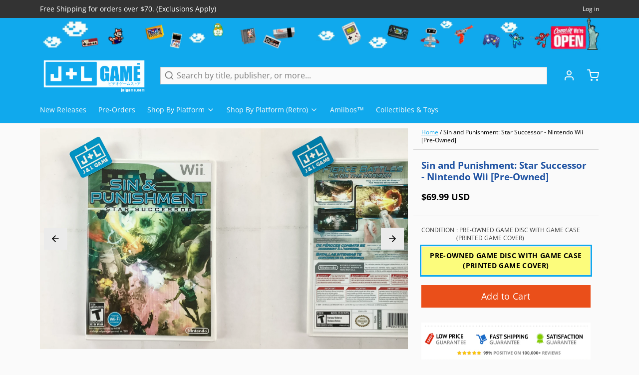

--- FILE ---
content_type: text/html; charset=utf-8
request_url: https://www.jnlgame.com/products/sin-and-punishment-star-successor-nintendo-wii-pre-owned
body_size: 41361
content:
<!DOCTYPE html>
<html 
  class="min-h-[100vh]"
  lang="en"
  x-data="app()" 
  x-init="
    updateCart(false);
    handleSharedCart(); 
    initAnimationObserver(); 
  ">

  <head>
    <!-- snippets/theme__meta.liquid -->


<meta charset='utf-8'>
<meta name="viewport" content="width=device-width, initial-scale=1, maximum-scale=5">

<title>
  Sin and Punishment: Star Successor - Nintendo Wii [Pre-Owned]
 | J&amp;L Game</title>



<link href='https://www.jnlgame.com/products/sin-and-punishment-star-successor-nintendo-wii-pre-owned' rel='canonical'>

  <link href="//www.jnlgame.com/cdn/shop/files/J_L_FAVICON.png?crop=center&height=180&v=1706202021&width=180" rel="apple-touch-icon" sizes="180x180">
  <link href="//www.jnlgame.com/cdn/shop/files/J_L_FAVICON.png?crop=center&height=32&v=1706202021&width=32" rel="icon" type="image/png" sizes="32x32">

<meta name="msapplication-TileColor" content="#fafafa">
<meta name="theme-color" content="#333333">
<meta name="description" content="Sin &amp;amp;amp; Punishment: Star Successor is an arcade style rail shooter that allows for a range of movement around the immediate level as the player is funneled along their path. Players can assume the role of either the male or female character, Isa and Kachi. Each can fight on the ground or in the sky with the right equ" />

<meta property="og:url" content="https://www.jnlgame.com/products/sin-and-punishment-star-successor-nintendo-wii-pre-owned">
<meta property="og:site_name" content="J&amp;L Game">
<meta property="og:type" content="product">
<meta property="og:title" content="Sin and Punishment: Star Successor - Nintendo Wii [Pre-Owned]">
<meta property="og:description" content="Sin &amp;amp;amp; Punishment: Star Successor is an arcade style rail shooter that allows for a range of movement around the immediate level as the player is funneled along their path. Players can assume the role of either the male or female character, Isa and Kachi. Each can fight on the ground or in the sky with the right equ">

  <meta property="og:image" content="http://www.jnlgame.com/cdn/shop/products/image_dd00bd6b-c560-410d-96c5-055801558f9e.jpg?v=1662228124">
  <meta property="og:image:secure_url" content="https://www.jnlgame.com/cdn/shop/products/image_dd00bd6b-c560-410d-96c5-055801558f9e.jpg?v=1662228124">
  <meta property="og:image:width" content="2448">
  <meta property="og:image:height" content="2448">


  <meta property="og:price:amount" content="69.99">
  <meta property="og:price:currency" content="USD">


<meta name="twitter:title" content="Sin and Punishment: Star Successor - Nintendo Wii [Pre-Owned]">
<meta name="twitter:site" content="jnlgame" />
<meta name="twitter:description" content="Sin &amp;amp;amp; Punishment: Star Successor is an arcade style rail shooter that allows for a range of movement around the immediate level as the player is funneled along their path. Players can assume the role of either the male or female character, Isa and Kachi. Each can fight on the ground or in the sky with the right equ">
<meta name="twitter:card" content="summary_large_image">

    <link rel="preconnect" href="https://cdn.shopify.com" crossorigin>
    
      <link rel="preconnect" href="https://fonts.shopifycdn.com" crossorigin>
    
    
      <link rel="preload" as="font" href="//www.jnlgame.com/cdn/fonts/open_sans/opensans_n4.c32e4d4eca5273f6d4ee95ddf54b5bbb75fc9b61.woff2" type="font/woff2" crossorigin>
    
    
      <link rel="preload" as="font" href="//www.jnlgame.com/cdn/fonts/open_sans/opensans_n4.c32e4d4eca5273f6d4ee95ddf54b5bbb75fc9b61.woff2" type="font/woff2" crossorigin>
    
    <!-- snippets/theme__structured-data.liquid -->









  <meta itemprop="name" content="Sin and Punishment: Star Successor - Nintendo Wii [Pre-Owned]">
  <meta itemprop="url" content="https://www.jnlgame.com/products/sin-and-punishment-star-successor-nintendo-wii-pre-owned">
  <meta itemprop="brand" content="Nintendo">
  <meta itemprop="image" content="https://www.jnlgame.com/cdn/shop/products/image_dd00bd6b-c560-410d-96c5-055801558f9e.jpg?v=1662228124">
  <meta itemprop="description" content="Sin &amp; Punishment: Star Successor is an arcade style rail shooter that allows for a range of movement around the immediate level as the player is funneled along their path. Players can assume the role of either the male or female character, Isa and Kachi. Each can fight on the ground or in the sky with the right equipment, and utilize a diverse mix of evasive maneuvers, melee attacks in close quarters and unique special attacks. The world of Sin &amp; Punishment: Star Successor is packed with enemies ranging from swarms of low to mid-level enemies to over-the-top bosses. In battling all these, players must use their particular mix of offensive and defensive skills to continually build point multiplier bonuses as they cash in on the enemies that they conquer. The game supports a variety of controller/controller configurations, two-player play and an online international leaderboard.
Product Details

Name: Sin and Punishment: Star Successor
Platform: Nintendo Wii
Genre:  Action &gt; Shooter &gt; Rail
Developer/Publisher: Nintendo
Release Date: 2010-06
Item ID: RVL-R2VE-USA
Item Code: 045496901820
">
  
  

  <script type="application/ld+json">
    {
      "@context": "http://schema.org/",
      "@type": "Product",
      "name": "Sin and Punishment: Star Successor - Nintendo Wii [Pre-Owned]",
      "url": "https:\/\/www.jnlgame.com\/products\/sin-and-punishment-star-successor-nintendo-wii-pre-owned",
      
        "image": [
          "https:\/\/www.jnlgame.com\/cdn\/shop\/products\/image_dd00bd6b-c560-410d-96c5-055801558f9e.jpg?v=1662228124\u0026width=1920"
        ],
      
      "description": "Sin \u0026amp; Punishment: Star Successor is an arcade style rail shooter that allows for a range of movement around the immediate level as the player is funneled along their path. Players can assume the role of either the male or female character, Isa and Kachi. Each can fight on the ground or in the sky with the right equipment, and utilize a diverse mix of evasive maneuvers, melee attacks in close quarters and unique special attacks. The world of Sin \u0026amp; Punishment: Star Successor is packed with enemies ranging from swarms of low to mid-level enemies to over-the-top bosses. In battling all these, players must use their particular mix of offensive and defensive skills to continually build point multiplier bonuses as they cash in on the enemies that they conquer. The game supports a variety of controller\/controller configurations, two-player play and an online international leaderboard.\nProduct Details\n\nName: Sin and Punishment: Star Successor\nPlatform: Nintendo Wii\nGenre:  Action \u0026gt; Shooter \u0026gt; Rail\nDeveloper\/Publisher: Nintendo\nRelease Date: 2010-06\nItem ID: RVL-R2VE-USA\nItem Code: 045496901820\n",
      
        "sku": "RVL-R2VE-USA",
      
      "brand": {
        "@type": "Brand",
        "name": "Nintendo"
      },
      "offers": [
        
          {
            "@type" : "Offer",
            
              "sku": "RVL-R2VE-USA",
            
            
              "gtin12": 045496901820,
            
            
            
            "availability" : "http://schema.org/InStock",
            "price" : "69.99",
            "priceCurrency" : "USD",
            "url" : "https:\/\/www.jnlgame.com\/products\/sin-and-punishment-star-successor-nintendo-wii-pre-owned?variant=40407523623027"
          }
        
      ]
    }
  </script>
  
  <script type="application/ld+json">
    {
      "@context": "https://schema.org",
      "@type": "BreadcrumbList",
      "itemListElement": [{
        "@type": "ListItem",
        "position": 1,
        "name": "Home",
        "item": "https://www.jnlgame.com"
      },{
        "@type": "ListItem",
        "position": 2,
        "name": "Categories",
        "item": "https://www.jnlgame.com/collections"
      },{
        "@type": "ListItem",
        "position": 3,
        "name": "Products",
        "item": "https://www.jnlgame.com/collections/all"
      },{
        "@type": "ListItem",
        "position": 4,
        "name": "Sin and Punishment: Star Successor - Nintendo Wii [Pre-Owned]"
      }]
    }
  </script>




    <!-- snippets/theme__styles.liquid -->


<noscript><style>
  .js\:animation.opacity-0 {
    opacity: 100 !important;
  }
  .js\:animation.translate-y-4,
  .js\:animation.translate-y-8 {
    transform: translateY(0px) !important;
  }
  .no-js--hide {
    display: none !important;
  }
  .no-js--block {
    display: block !important;
  }
</style></noscript>



<style data-shopify>

  @font-face {
  font-family: "Open Sans";
  font-weight: 400;
  font-style: normal;
  font-display: swap;
  src: url("//www.jnlgame.com/cdn/fonts/open_sans/opensans_n4.c32e4d4eca5273f6d4ee95ddf54b5bbb75fc9b61.woff2") format("woff2"),
       url("//www.jnlgame.com/cdn/fonts/open_sans/opensans_n4.5f3406f8d94162b37bfa232b486ac93ee892406d.woff") format("woff");
}

  @font-face {
  font-family: "Open Sans";
  font-weight: 700;
  font-style: normal;
  font-display: swap;
  src: url("//www.jnlgame.com/cdn/fonts/open_sans/opensans_n7.a9393be1574ea8606c68f4441806b2711d0d13e4.woff2") format("woff2"),
       url("//www.jnlgame.com/cdn/fonts/open_sans/opensans_n7.7b8af34a6ebf52beb1a4c1d8c73ad6910ec2e553.woff") format("woff");
}

  @font-face {
  font-family: "Open Sans";
  font-weight: 400;
  font-style: italic;
  font-display: swap;
  src: url("//www.jnlgame.com/cdn/fonts/open_sans/opensans_i4.6f1d45f7a46916cc95c694aab32ecbf7509cbf33.woff2") format("woff2"),
       url("//www.jnlgame.com/cdn/fonts/open_sans/opensans_i4.4efaa52d5a57aa9a57c1556cc2b7465d18839daa.woff") format("woff");
}

  @font-face {
  font-family: "Open Sans";
  font-weight: 700;
  font-style: italic;
  font-display: swap;
  src: url("//www.jnlgame.com/cdn/fonts/open_sans/opensans_i7.916ced2e2ce15f7fcd95d196601a15e7b89ee9a4.woff2") format("woff2"),
       url("//www.jnlgame.com/cdn/fonts/open_sans/opensans_i7.99a9cff8c86ea65461de497ade3d515a98f8b32a.woff") format("woff");
}

  @font-face {
  font-family: "Open Sans";
  font-weight: 400;
  font-style: normal;
  font-display: swap;
  src: url("//www.jnlgame.com/cdn/fonts/open_sans/opensans_n4.c32e4d4eca5273f6d4ee95ddf54b5bbb75fc9b61.woff2") format("woff2"),
       url("//www.jnlgame.com/cdn/fonts/open_sans/opensans_n4.5f3406f8d94162b37bfa232b486ac93ee892406d.woff") format("woff");
}

  @font-face {
  font-family: "Open Sans";
  font-weight: 400;
  font-style: normal;
  font-display: swap;
  src: url("//www.jnlgame.com/cdn/fonts/open_sans/opensans_n4.c32e4d4eca5273f6d4ee95ddf54b5bbb75fc9b61.woff2") format("woff2"),
       url("//www.jnlgame.com/cdn/fonts/open_sans/opensans_n4.5f3406f8d94162b37bfa232b486ac93ee892406d.woff") format("woff");
}


  :root {
    
        --color__border-primary: #10a9ed;
      
    
        --color__border-secondary: #333333;
      
    
        --color__border-tertiary: #ea4f1a;
      
    
        --color__border-plain: #ebebeb;
      

    --color__bg-body-light: #fafafa;
    --color__bg-overlay-light-1: #ebebeb;
    --color__bg-overlay-light-2: #dbdbdb;
    --color__bg-overlay-light-3: #bdbdbd;

    --color__text-light: #000000;
    --color__link-light: #10a9ed;

    --color__text-dark: #333333;
    --color__border-neutral: ;
    --color__border-divider-light-1: #d7d7d7;
    --color__border-divider-light-2: #b1b1b1;
    --color__border-divider-light-3: #8b8b8b;
    --color__border-selected-light-1: #646464;
    --color__border-selected-light-2: #3e3e3e;

    --color-primary-button-background-light: #10a9ed;
    --color-primary-button-border-light: #10a9ed;
    --color-primary-button-text-light: #fafafa;

    --color-secondary-button-background-light: #333333;
    --color-secondary-button-border-light: #333333;
    --color-secondary-button-text-light: #fdfdfd;

    --color-tertiary-button-background-light: #ea4f1a;
    --color-tertiary-button-border-light: #ea4f1a;
    --color-tertiary-button-text-light: #fff;

    --color-neutral-button-background-light: #d1e0e7;
    --color-neutral-button-border-light: #d1e0e7;
    --color-neutral-button-text-light: #000000;

    --color-plain-button-background-light: #ebebeb;
    --color-plain-button-border-light: #ebebeb;
    --color-plain-button-text-light: #000000;

    --sizes-border-button-radius: 0px;
    --sizes-border-input-radius: 0px;
    --sizes-border-element-radius: 0px;
    --sizes__border-button-width: 1px;
    --sizes__border-input-width: 1px;
    --sizes__border-element-width: 1px;
    --sizes-gap-width: 10px;

    --type-font-body-family: "Open Sans", sans-serif;
    --type-font-body-style: normal;
    --type-font-body-weight: 400;
    --type-font-header-family: "Open Sans", sans-serif;
    --type-font-header-style: normal;
    --type-font-header-weight: 400;
    --type-font-nav-family: "Open Sans", sans-serif;
    --type-font-nav-style: normal;
    --type-font-nav-weight: 400;
    --type-font-base-size: 16px;
    --type-button-capiliziation: ;

    --inputs__border: full;
    --inputs__background: color__bg-body;
  }

  /* Set input styling */
  input[type="text"],
  input[type="password"],
  input[type="email"],
  input[type="number"],
  input[type="url"],
  input[type="date"],
  input[type="datetime-local"],
  input[type="month"],
  input[type="week"],
  input[type="time"],
  input[type="search"],
  input[type="tel"],
  select,
  select[multiple],
  textarea {
    
    

    
      background: #fafafa !important;
      padding-left: 1rem;
      padding-right: 1rem;
    
    
    

    
      border-color: rgba(0, 0, 0, 0.2) !important;
    
    
    
    
    
  }
  input[type="checkbox"],
  input[type="radio"] {
    
      border-color: rgba(0, 0, 0, 0.2) !important;
    
    
    
    
    
  }
</style>

    


  <link href="//www.jnlgame.com/cdn/shop/t/23/assets/styles-807bb0c2.css" rel="stylesheet" type="text/css" media="all" />


    <script>window.performance && window.performance.mark && window.performance.mark('shopify.content_for_header.start');</script><meta name="google-site-verification" content="bzOSeJ6yN33N4N2f3K8n_fSEzD4ULrWWP88mWIzvCVM">
<meta id="shopify-digital-wallet" name="shopify-digital-wallet" content="/22804837/digital_wallets/dialog">
<meta name="shopify-checkout-api-token" content="e6f0022a025ecec625632790da686d4e">
<meta id="in-context-paypal-metadata" data-shop-id="22804837" data-venmo-supported="true" data-environment="production" data-locale="en_US" data-paypal-v4="true" data-currency="USD">
<link rel="alternate" type="application/json+oembed" href="https://www.jnlgame.com/products/sin-and-punishment-star-successor-nintendo-wii-pre-owned.oembed">
<script async="async" src="/checkouts/internal/preloads.js?locale=en-US"></script>
<script id="shopify-features" type="application/json">{"accessToken":"e6f0022a025ecec625632790da686d4e","betas":["rich-media-storefront-analytics"],"domain":"www.jnlgame.com","predictiveSearch":true,"shopId":22804837,"locale":"en"}</script>
<script>var Shopify = Shopify || {};
Shopify.shop = "jnlgame.myshopify.com";
Shopify.locale = "en";
Shopify.currency = {"active":"USD","rate":"1.0"};
Shopify.country = "US";
Shopify.theme = {"name":"Paper Theme 7.0 - 216 a11y","id":130606301299,"schema_name":"Paper","schema_version":"7.0.0","theme_store_id":1662,"role":"main"};
Shopify.theme.handle = "null";
Shopify.theme.style = {"id":null,"handle":null};
Shopify.cdnHost = "www.jnlgame.com/cdn";
Shopify.routes = Shopify.routes || {};
Shopify.routes.root = "/";</script>
<script type="module">!function(o){(o.Shopify=o.Shopify||{}).modules=!0}(window);</script>
<script>!function(o){function n(){var o=[];function n(){o.push(Array.prototype.slice.apply(arguments))}return n.q=o,n}var t=o.Shopify=o.Shopify||{};t.loadFeatures=n(),t.autoloadFeatures=n()}(window);</script>
<script id="shop-js-analytics" type="application/json">{"pageType":"product"}</script>
<script defer="defer" async type="module" src="//www.jnlgame.com/cdn/shopifycloud/shop-js/modules/v2/client.init-shop-cart-sync_C5BV16lS.en.esm.js"></script>
<script defer="defer" async type="module" src="//www.jnlgame.com/cdn/shopifycloud/shop-js/modules/v2/chunk.common_CygWptCX.esm.js"></script>
<script type="module">
  await import("//www.jnlgame.com/cdn/shopifycloud/shop-js/modules/v2/client.init-shop-cart-sync_C5BV16lS.en.esm.js");
await import("//www.jnlgame.com/cdn/shopifycloud/shop-js/modules/v2/chunk.common_CygWptCX.esm.js");

  window.Shopify.SignInWithShop?.initShopCartSync?.({"fedCMEnabled":true,"windoidEnabled":true});

</script>
<script>(function() {
  var isLoaded = false;
  function asyncLoad() {
    if (isLoaded) return;
    isLoaded = true;
    var urls = ["\/\/static.zotabox.com\/b\/d\/bd38ecd532ef698ab82535daba4b50ee\/widgets.js?shop=jnlgame.myshopify.com","https:\/\/tags.akohub.com\/widget.js?id=ab7685bb948ee7b7372e4d11a0ca35e7348367f11046b248a8d0ebb0d7742c53\u0026ts=1715681459042\u0026shop=jnlgame.myshopify.com","https:\/\/cdn.shopify.com\/s\/files\/1\/2280\/4837\/t\/10\/assets\/spreadrwidget.js?v=1624655548\u0026shop=jnlgame.myshopify.com","\/\/shopify.privy.com\/widget.js?shop=jnlgame.myshopify.com","https:\/\/s3.amazonaws.com\/instashop\/js\/dist\/embed-1.6.2.js?gallery\u0026shop=jnlgame.myshopify.com","\/\/cdn.shopify.com\/proxy\/0c6330d2e06b8dc7f84a673de3b65d6bdc804a9cc7a94b7aac692a4c296aa678\/api.goaffpro.com\/loader.js?shop=jnlgame.myshopify.com\u0026sp-cache-control=cHVibGljLCBtYXgtYWdlPTkwMA"];
    for (var i = 0; i < urls.length; i++) {
      var s = document.createElement('script');
      s.type = 'text/javascript';
      s.async = true;
      s.src = urls[i];
      var x = document.getElementsByTagName('script')[0];
      x.parentNode.insertBefore(s, x);
    }
  };
  if(window.attachEvent) {
    window.attachEvent('onload', asyncLoad);
  } else {
    window.addEventListener('load', asyncLoad, false);
  }
})();</script>
<script id="__st">var __st={"a":22804837,"offset":-18000,"reqid":"c54ac6bb-52fc-4122-a75a-5757a85cc80d-1768833621","pageurl":"www.jnlgame.com\/products\/sin-and-punishment-star-successor-nintendo-wii-pre-owned","u":"bebae731d5bb","p":"product","rtyp":"product","rid":6959094431859};</script>
<script>window.ShopifyPaypalV4VisibilityTracking = true;</script>
<script id="captcha-bootstrap">!function(){'use strict';const t='contact',e='account',n='new_comment',o=[[t,t],['blogs',n],['comments',n],[t,'customer']],c=[[e,'customer_login'],[e,'guest_login'],[e,'recover_customer_password'],[e,'create_customer']],r=t=>t.map((([t,e])=>`form[action*='/${t}']:not([data-nocaptcha='true']) input[name='form_type'][value='${e}']`)).join(','),a=t=>()=>t?[...document.querySelectorAll(t)].map((t=>t.form)):[];function s(){const t=[...o],e=r(t);return a(e)}const i='password',u='form_key',d=['recaptcha-v3-token','g-recaptcha-response','h-captcha-response',i],f=()=>{try{return window.sessionStorage}catch{return}},m='__shopify_v',_=t=>t.elements[u];function p(t,e,n=!1){try{const o=window.sessionStorage,c=JSON.parse(o.getItem(e)),{data:r}=function(t){const{data:e,action:n}=t;return t[m]||n?{data:e,action:n}:{data:t,action:n}}(c);for(const[e,n]of Object.entries(r))t.elements[e]&&(t.elements[e].value=n);n&&o.removeItem(e)}catch(o){console.error('form repopulation failed',{error:o})}}const l='form_type',E='cptcha';function T(t){t.dataset[E]=!0}const w=window,h=w.document,L='Shopify',v='ce_forms',y='captcha';let A=!1;((t,e)=>{const n=(g='f06e6c50-85a8-45c8-87d0-21a2b65856fe',I='https://cdn.shopify.com/shopifycloud/storefront-forms-hcaptcha/ce_storefront_forms_captcha_hcaptcha.v1.5.2.iife.js',D={infoText:'Protected by hCaptcha',privacyText:'Privacy',termsText:'Terms'},(t,e,n)=>{const o=w[L][v],c=o.bindForm;if(c)return c(t,g,e,D).then(n);var r;o.q.push([[t,g,e,D],n]),r=I,A||(h.body.append(Object.assign(h.createElement('script'),{id:'captcha-provider',async:!0,src:r})),A=!0)});var g,I,D;w[L]=w[L]||{},w[L][v]=w[L][v]||{},w[L][v].q=[],w[L][y]=w[L][y]||{},w[L][y].protect=function(t,e){n(t,void 0,e),T(t)},Object.freeze(w[L][y]),function(t,e,n,w,h,L){const[v,y,A,g]=function(t,e,n){const i=e?o:[],u=t?c:[],d=[...i,...u],f=r(d),m=r(i),_=r(d.filter((([t,e])=>n.includes(e))));return[a(f),a(m),a(_),s()]}(w,h,L),I=t=>{const e=t.target;return e instanceof HTMLFormElement?e:e&&e.form},D=t=>v().includes(t);t.addEventListener('submit',(t=>{const e=I(t);if(!e)return;const n=D(e)&&!e.dataset.hcaptchaBound&&!e.dataset.recaptchaBound,o=_(e),c=g().includes(e)&&(!o||!o.value);(n||c)&&t.preventDefault(),c&&!n&&(function(t){try{if(!f())return;!function(t){const e=f();if(!e)return;const n=_(t);if(!n)return;const o=n.value;o&&e.removeItem(o)}(t);const e=Array.from(Array(32),(()=>Math.random().toString(36)[2])).join('');!function(t,e){_(t)||t.append(Object.assign(document.createElement('input'),{type:'hidden',name:u})),t.elements[u].value=e}(t,e),function(t,e){const n=f();if(!n)return;const o=[...t.querySelectorAll(`input[type='${i}']`)].map((({name:t})=>t)),c=[...d,...o],r={};for(const[a,s]of new FormData(t).entries())c.includes(a)||(r[a]=s);n.setItem(e,JSON.stringify({[m]:1,action:t.action,data:r}))}(t,e)}catch(e){console.error('failed to persist form',e)}}(e),e.submit())}));const S=(t,e)=>{t&&!t.dataset[E]&&(n(t,e.some((e=>e===t))),T(t))};for(const o of['focusin','change'])t.addEventListener(o,(t=>{const e=I(t);D(e)&&S(e,y())}));const B=e.get('form_key'),M=e.get(l),P=B&&M;t.addEventListener('DOMContentLoaded',(()=>{const t=y();if(P)for(const e of t)e.elements[l].value===M&&p(e,B);[...new Set([...A(),...v().filter((t=>'true'===t.dataset.shopifyCaptcha))])].forEach((e=>S(e,t)))}))}(h,new URLSearchParams(w.location.search),n,t,e,['guest_login'])})(!0,!0)}();</script>
<script integrity="sha256-4kQ18oKyAcykRKYeNunJcIwy7WH5gtpwJnB7kiuLZ1E=" data-source-attribution="shopify.loadfeatures" defer="defer" src="//www.jnlgame.com/cdn/shopifycloud/storefront/assets/storefront/load_feature-a0a9edcb.js" crossorigin="anonymous"></script>
<script data-source-attribution="shopify.dynamic_checkout.dynamic.init">var Shopify=Shopify||{};Shopify.PaymentButton=Shopify.PaymentButton||{isStorefrontPortableWallets:!0,init:function(){window.Shopify.PaymentButton.init=function(){};var t=document.createElement("script");t.src="https://www.jnlgame.com/cdn/shopifycloud/portable-wallets/latest/portable-wallets.en.js",t.type="module",document.head.appendChild(t)}};
</script>
<script data-source-attribution="shopify.dynamic_checkout.buyer_consent">
  function portableWalletsHideBuyerConsent(e){var t=document.getElementById("shopify-buyer-consent"),n=document.getElementById("shopify-subscription-policy-button");t&&n&&(t.classList.add("hidden"),t.setAttribute("aria-hidden","true"),n.removeEventListener("click",e))}function portableWalletsShowBuyerConsent(e){var t=document.getElementById("shopify-buyer-consent"),n=document.getElementById("shopify-subscription-policy-button");t&&n&&(t.classList.remove("hidden"),t.removeAttribute("aria-hidden"),n.addEventListener("click",e))}window.Shopify?.PaymentButton&&(window.Shopify.PaymentButton.hideBuyerConsent=portableWalletsHideBuyerConsent,window.Shopify.PaymentButton.showBuyerConsent=portableWalletsShowBuyerConsent);
</script>
<script data-source-attribution="shopify.dynamic_checkout.cart.bootstrap">document.addEventListener("DOMContentLoaded",(function(){function t(){return document.querySelector("shopify-accelerated-checkout-cart, shopify-accelerated-checkout")}if(t())Shopify.PaymentButton.init();else{new MutationObserver((function(e,n){t()&&(Shopify.PaymentButton.init(),n.disconnect())})).observe(document.body,{childList:!0,subtree:!0})}}));
</script>
<link id="shopify-accelerated-checkout-styles" rel="stylesheet" media="screen" href="https://www.jnlgame.com/cdn/shopifycloud/portable-wallets/latest/accelerated-checkout-backwards-compat.css" crossorigin="anonymous">
<style id="shopify-accelerated-checkout-cart">
        #shopify-buyer-consent {
  margin-top: 1em;
  display: inline-block;
  width: 100%;
}

#shopify-buyer-consent.hidden {
  display: none;
}

#shopify-subscription-policy-button {
  background: none;
  border: none;
  padding: 0;
  text-decoration: underline;
  font-size: inherit;
  cursor: pointer;
}

#shopify-subscription-policy-button::before {
  box-shadow: none;
}

      </style>

<script>window.performance && window.performance.mark && window.performance.mark('shopify.content_for_header.end');</script>
  <!-- BEGIN app block: shopify://apps/klaviyo-email-marketing-sms/blocks/klaviyo-onsite-embed/2632fe16-c075-4321-a88b-50b567f42507 -->












  <script async src="https://static.klaviyo.com/onsite/js/U9ktxc/klaviyo.js?company_id=U9ktxc"></script>
  <script>!function(){if(!window.klaviyo){window._klOnsite=window._klOnsite||[];try{window.klaviyo=new Proxy({},{get:function(n,i){return"push"===i?function(){var n;(n=window._klOnsite).push.apply(n,arguments)}:function(){for(var n=arguments.length,o=new Array(n),w=0;w<n;w++)o[w]=arguments[w];var t="function"==typeof o[o.length-1]?o.pop():void 0,e=new Promise((function(n){window._klOnsite.push([i].concat(o,[function(i){t&&t(i),n(i)}]))}));return e}}})}catch(n){window.klaviyo=window.klaviyo||[],window.klaviyo.push=function(){var n;(n=window._klOnsite).push.apply(n,arguments)}}}}();</script>

  
    <script id="viewed_product">
      if (item == null) {
        var _learnq = _learnq || [];

        var MetafieldReviews = null
        var MetafieldYotpoRating = null
        var MetafieldYotpoCount = null
        var MetafieldLooxRating = null
        var MetafieldLooxCount = null
        var okendoProduct = null
        var okendoProductReviewCount = null
        var okendoProductReviewAverageValue = null
        try {
          // The following fields are used for Customer Hub recently viewed in order to add reviews.
          // This information is not part of __kla_viewed. Instead, it is part of __kla_viewed_reviewed_items
          MetafieldReviews = {};
          MetafieldYotpoRating = null
          MetafieldYotpoCount = null
          MetafieldLooxRating = null
          MetafieldLooxCount = null

          okendoProduct = null
          // If the okendo metafield is not legacy, it will error, which then requires the new json formatted data
          if (okendoProduct && 'error' in okendoProduct) {
            okendoProduct = null
          }
          okendoProductReviewCount = okendoProduct ? okendoProduct.reviewCount : null
          okendoProductReviewAverageValue = okendoProduct ? okendoProduct.reviewAverageValue : null
        } catch (error) {
          console.error('Error in Klaviyo onsite reviews tracking:', error);
        }

        var item = {
          Name: "Sin and Punishment: Star Successor - Nintendo Wii [Pre-Owned]",
          ProductID: 6959094431859,
          Categories: ["Nintendo","Nintendo Wii (Wii) Video Games, Consoles \u0026 Accessories"],
          ImageURL: "https://www.jnlgame.com/cdn/shop/products/image_dd00bd6b-c560-410d-96c5-055801558f9e_grande.jpg?v=1662228124",
          URL: "https://www.jnlgame.com/products/sin-and-punishment-star-successor-nintendo-wii-pre-owned",
          Brand: "Nintendo",
          Price: "$69.99 USD",
          Value: "69.99",
          CompareAtPrice: "$0.00 USD"
        };
        _learnq.push(['track', 'Viewed Product', item]);
        _learnq.push(['trackViewedItem', {
          Title: item.Name,
          ItemId: item.ProductID,
          Categories: item.Categories,
          ImageUrl: item.ImageURL,
          Url: item.URL,
          Metadata: {
            Brand: item.Brand,
            Price: item.Price,
            Value: item.Value,
            CompareAtPrice: item.CompareAtPrice
          },
          metafields:{
            reviews: MetafieldReviews,
            yotpo:{
              rating: MetafieldYotpoRating,
              count: MetafieldYotpoCount,
            },
            loox:{
              rating: MetafieldLooxRating,
              count: MetafieldLooxCount,
            },
            okendo: {
              rating: okendoProductReviewAverageValue,
              count: okendoProductReviewCount,
            }
          }
        }]);
      }
    </script>
  




  <script>
    window.klaviyoReviewsProductDesignMode = false
  </script>







<!-- END app block --><link href="https://monorail-edge.shopifysvc.com" rel="dns-prefetch">
<script>(function(){if ("sendBeacon" in navigator && "performance" in window) {try {var session_token_from_headers = performance.getEntriesByType('navigation')[0].serverTiming.find(x => x.name == '_s').description;} catch {var session_token_from_headers = undefined;}var session_cookie_matches = document.cookie.match(/_shopify_s=([^;]*)/);var session_token_from_cookie = session_cookie_matches && session_cookie_matches.length === 2 ? session_cookie_matches[1] : "";var session_token = session_token_from_headers || session_token_from_cookie || "";function handle_abandonment_event(e) {var entries = performance.getEntries().filter(function(entry) {return /monorail-edge.shopifysvc.com/.test(entry.name);});if (!window.abandonment_tracked && entries.length === 0) {window.abandonment_tracked = true;var currentMs = Date.now();var navigation_start = performance.timing.navigationStart;var payload = {shop_id: 22804837,url: window.location.href,navigation_start,duration: currentMs - navigation_start,session_token,page_type: "product"};window.navigator.sendBeacon("https://monorail-edge.shopifysvc.com/v1/produce", JSON.stringify({schema_id: "online_store_buyer_site_abandonment/1.1",payload: payload,metadata: {event_created_at_ms: currentMs,event_sent_at_ms: currentMs}}));}}window.addEventListener('pagehide', handle_abandonment_event);}}());</script>
<script id="web-pixels-manager-setup">(function e(e,d,r,n,o){if(void 0===o&&(o={}),!Boolean(null===(a=null===(i=window.Shopify)||void 0===i?void 0:i.analytics)||void 0===a?void 0:a.replayQueue)){var i,a;window.Shopify=window.Shopify||{};var t=window.Shopify;t.analytics=t.analytics||{};var s=t.analytics;s.replayQueue=[],s.publish=function(e,d,r){return s.replayQueue.push([e,d,r]),!0};try{self.performance.mark("wpm:start")}catch(e){}var l=function(){var e={modern:/Edge?\/(1{2}[4-9]|1[2-9]\d|[2-9]\d{2}|\d{4,})\.\d+(\.\d+|)|Firefox\/(1{2}[4-9]|1[2-9]\d|[2-9]\d{2}|\d{4,})\.\d+(\.\d+|)|Chrom(ium|e)\/(9{2}|\d{3,})\.\d+(\.\d+|)|(Maci|X1{2}).+ Version\/(15\.\d+|(1[6-9]|[2-9]\d|\d{3,})\.\d+)([,.]\d+|)( \(\w+\)|)( Mobile\/\w+|) Safari\/|Chrome.+OPR\/(9{2}|\d{3,})\.\d+\.\d+|(CPU[ +]OS|iPhone[ +]OS|CPU[ +]iPhone|CPU IPhone OS|CPU iPad OS)[ +]+(15[._]\d+|(1[6-9]|[2-9]\d|\d{3,})[._]\d+)([._]\d+|)|Android:?[ /-](13[3-9]|1[4-9]\d|[2-9]\d{2}|\d{4,})(\.\d+|)(\.\d+|)|Android.+Firefox\/(13[5-9]|1[4-9]\d|[2-9]\d{2}|\d{4,})\.\d+(\.\d+|)|Android.+Chrom(ium|e)\/(13[3-9]|1[4-9]\d|[2-9]\d{2}|\d{4,})\.\d+(\.\d+|)|SamsungBrowser\/([2-9]\d|\d{3,})\.\d+/,legacy:/Edge?\/(1[6-9]|[2-9]\d|\d{3,})\.\d+(\.\d+|)|Firefox\/(5[4-9]|[6-9]\d|\d{3,})\.\d+(\.\d+|)|Chrom(ium|e)\/(5[1-9]|[6-9]\d|\d{3,})\.\d+(\.\d+|)([\d.]+$|.*Safari\/(?![\d.]+ Edge\/[\d.]+$))|(Maci|X1{2}).+ Version\/(10\.\d+|(1[1-9]|[2-9]\d|\d{3,})\.\d+)([,.]\d+|)( \(\w+\)|)( Mobile\/\w+|) Safari\/|Chrome.+OPR\/(3[89]|[4-9]\d|\d{3,})\.\d+\.\d+|(CPU[ +]OS|iPhone[ +]OS|CPU[ +]iPhone|CPU IPhone OS|CPU iPad OS)[ +]+(10[._]\d+|(1[1-9]|[2-9]\d|\d{3,})[._]\d+)([._]\d+|)|Android:?[ /-](13[3-9]|1[4-9]\d|[2-9]\d{2}|\d{4,})(\.\d+|)(\.\d+|)|Mobile Safari.+OPR\/([89]\d|\d{3,})\.\d+\.\d+|Android.+Firefox\/(13[5-9]|1[4-9]\d|[2-9]\d{2}|\d{4,})\.\d+(\.\d+|)|Android.+Chrom(ium|e)\/(13[3-9]|1[4-9]\d|[2-9]\d{2}|\d{4,})\.\d+(\.\d+|)|Android.+(UC? ?Browser|UCWEB|U3)[ /]?(15\.([5-9]|\d{2,})|(1[6-9]|[2-9]\d|\d{3,})\.\d+)\.\d+|SamsungBrowser\/(5\.\d+|([6-9]|\d{2,})\.\d+)|Android.+MQ{2}Browser\/(14(\.(9|\d{2,})|)|(1[5-9]|[2-9]\d|\d{3,})(\.\d+|))(\.\d+|)|K[Aa][Ii]OS\/(3\.\d+|([4-9]|\d{2,})\.\d+)(\.\d+|)/},d=e.modern,r=e.legacy,n=navigator.userAgent;return n.match(d)?"modern":n.match(r)?"legacy":"unknown"}(),u="modern"===l?"modern":"legacy",c=(null!=n?n:{modern:"",legacy:""})[u],f=function(e){return[e.baseUrl,"/wpm","/b",e.hashVersion,"modern"===e.buildTarget?"m":"l",".js"].join("")}({baseUrl:d,hashVersion:r,buildTarget:u}),m=function(e){var d=e.version,r=e.bundleTarget,n=e.surface,o=e.pageUrl,i=e.monorailEndpoint;return{emit:function(e){var a=e.status,t=e.errorMsg,s=(new Date).getTime(),l=JSON.stringify({metadata:{event_sent_at_ms:s},events:[{schema_id:"web_pixels_manager_load/3.1",payload:{version:d,bundle_target:r,page_url:o,status:a,surface:n,error_msg:t},metadata:{event_created_at_ms:s}}]});if(!i)return console&&console.warn&&console.warn("[Web Pixels Manager] No Monorail endpoint provided, skipping logging."),!1;try{return self.navigator.sendBeacon.bind(self.navigator)(i,l)}catch(e){}var u=new XMLHttpRequest;try{return u.open("POST",i,!0),u.setRequestHeader("Content-Type","text/plain"),u.send(l),!0}catch(e){return console&&console.warn&&console.warn("[Web Pixels Manager] Got an unhandled error while logging to Monorail."),!1}}}}({version:r,bundleTarget:l,surface:e.surface,pageUrl:self.location.href,monorailEndpoint:e.monorailEndpoint});try{o.browserTarget=l,function(e){var d=e.src,r=e.async,n=void 0===r||r,o=e.onload,i=e.onerror,a=e.sri,t=e.scriptDataAttributes,s=void 0===t?{}:t,l=document.createElement("script"),u=document.querySelector("head"),c=document.querySelector("body");if(l.async=n,l.src=d,a&&(l.integrity=a,l.crossOrigin="anonymous"),s)for(var f in s)if(Object.prototype.hasOwnProperty.call(s,f))try{l.dataset[f]=s[f]}catch(e){}if(o&&l.addEventListener("load",o),i&&l.addEventListener("error",i),u)u.appendChild(l);else{if(!c)throw new Error("Did not find a head or body element to append the script");c.appendChild(l)}}({src:f,async:!0,onload:function(){if(!function(){var e,d;return Boolean(null===(d=null===(e=window.Shopify)||void 0===e?void 0:e.analytics)||void 0===d?void 0:d.initialized)}()){var d=window.webPixelsManager.init(e)||void 0;if(d){var r=window.Shopify.analytics;r.replayQueue.forEach((function(e){var r=e[0],n=e[1],o=e[2];d.publishCustomEvent(r,n,o)})),r.replayQueue=[],r.publish=d.publishCustomEvent,r.visitor=d.visitor,r.initialized=!0}}},onerror:function(){return m.emit({status:"failed",errorMsg:"".concat(f," has failed to load")})},sri:function(e){var d=/^sha384-[A-Za-z0-9+/=]+$/;return"string"==typeof e&&d.test(e)}(c)?c:"",scriptDataAttributes:o}),m.emit({status:"loading"})}catch(e){m.emit({status:"failed",errorMsg:(null==e?void 0:e.message)||"Unknown error"})}}})({shopId: 22804837,storefrontBaseUrl: "https://www.jnlgame.com",extensionsBaseUrl: "https://extensions.shopifycdn.com/cdn/shopifycloud/web-pixels-manager",monorailEndpoint: "https://monorail-edge.shopifysvc.com/unstable/produce_batch",surface: "storefront-renderer",enabledBetaFlags: ["2dca8a86"],webPixelsConfigList: [{"id":"897056883","configuration":"{\"shop\":\"jnlgame.myshopify.com\",\"cookie_duration\":\"604800\"}","eventPayloadVersion":"v1","runtimeContext":"STRICT","scriptVersion":"a2e7513c3708f34b1f617d7ce88f9697","type":"APP","apiClientId":2744533,"privacyPurposes":["ANALYTICS","MARKETING"],"dataSharingAdjustments":{"protectedCustomerApprovalScopes":["read_customer_address","read_customer_email","read_customer_name","read_customer_personal_data","read_customer_phone"]}},{"id":"457703539","configuration":"{\"config\":\"{\\\"pixel_id\\\":\\\"GT-PZZHNRL\\\",\\\"target_country\\\":\\\"US\\\",\\\"gtag_events\\\":[{\\\"type\\\":\\\"purchase\\\",\\\"action_label\\\":\\\"MC-HYFQWBFJ1W\\\"},{\\\"type\\\":\\\"page_view\\\",\\\"action_label\\\":\\\"MC-HYFQWBFJ1W\\\"},{\\\"type\\\":\\\"view_item\\\",\\\"action_label\\\":\\\"MC-HYFQWBFJ1W\\\"}],\\\"enable_monitoring_mode\\\":false}\"}","eventPayloadVersion":"v1","runtimeContext":"OPEN","scriptVersion":"b2a88bafab3e21179ed38636efcd8a93","type":"APP","apiClientId":1780363,"privacyPurposes":[],"dataSharingAdjustments":{"protectedCustomerApprovalScopes":["read_customer_address","read_customer_email","read_customer_name","read_customer_personal_data","read_customer_phone"]}},{"id":"113639539","configuration":"{\"pixel_id\":\"160938931204095\",\"pixel_type\":\"facebook_pixel\",\"metaapp_system_user_token\":\"-\"}","eventPayloadVersion":"v1","runtimeContext":"OPEN","scriptVersion":"ca16bc87fe92b6042fbaa3acc2fbdaa6","type":"APP","apiClientId":2329312,"privacyPurposes":["ANALYTICS","MARKETING","SALE_OF_DATA"],"dataSharingAdjustments":{"protectedCustomerApprovalScopes":["read_customer_address","read_customer_email","read_customer_name","read_customer_personal_data","read_customer_phone"]}},{"id":"55017587","configuration":"{\"tagID\":\"2612688380979\"}","eventPayloadVersion":"v1","runtimeContext":"STRICT","scriptVersion":"18031546ee651571ed29edbe71a3550b","type":"APP","apiClientId":3009811,"privacyPurposes":["ANALYTICS","MARKETING","SALE_OF_DATA"],"dataSharingAdjustments":{"protectedCustomerApprovalScopes":["read_customer_address","read_customer_email","read_customer_name","read_customer_personal_data","read_customer_phone"]}},{"id":"80904307","eventPayloadVersion":"v1","runtimeContext":"LAX","scriptVersion":"1","type":"CUSTOM","privacyPurposes":["ANALYTICS"],"name":"Google Analytics tag (migrated)"},{"id":"shopify-app-pixel","configuration":"{}","eventPayloadVersion":"v1","runtimeContext":"STRICT","scriptVersion":"0450","apiClientId":"shopify-pixel","type":"APP","privacyPurposes":["ANALYTICS","MARKETING"]},{"id":"shopify-custom-pixel","eventPayloadVersion":"v1","runtimeContext":"LAX","scriptVersion":"0450","apiClientId":"shopify-pixel","type":"CUSTOM","privacyPurposes":["ANALYTICS","MARKETING"]}],isMerchantRequest: false,initData: {"shop":{"name":"J\u0026L Game","paymentSettings":{"currencyCode":"USD"},"myshopifyDomain":"jnlgame.myshopify.com","countryCode":"US","storefrontUrl":"https:\/\/www.jnlgame.com"},"customer":null,"cart":null,"checkout":null,"productVariants":[{"price":{"amount":69.99,"currencyCode":"USD"},"product":{"title":"Sin and Punishment: Star Successor - Nintendo Wii [Pre-Owned]","vendor":"Nintendo","id":"6959094431859","untranslatedTitle":"Sin and Punishment: Star Successor - Nintendo Wii [Pre-Owned]","url":"\/products\/sin-and-punishment-star-successor-nintendo-wii-pre-owned","type":"Video Games"},"id":"40407523623027","image":{"src":"\/\/www.jnlgame.com\/cdn\/shop\/products\/image_dd00bd6b-c560-410d-96c5-055801558f9e.jpg?v=1662228124"},"sku":"RVL-R2VE-USA","title":"PRE-OWNED GAME DISC WITH GAME CASE (PRINTED GAME COVER)","untranslatedTitle":"PRE-OWNED GAME DISC WITH GAME CASE (PRINTED GAME COVER)"}],"purchasingCompany":null},},"https://www.jnlgame.com/cdn","fcfee988w5aeb613cpc8e4bc33m6693e112",{"modern":"","legacy":""},{"shopId":"22804837","storefrontBaseUrl":"https:\/\/www.jnlgame.com","extensionBaseUrl":"https:\/\/extensions.shopifycdn.com\/cdn\/shopifycloud\/web-pixels-manager","surface":"storefront-renderer","enabledBetaFlags":"[\"2dca8a86\"]","isMerchantRequest":"false","hashVersion":"fcfee988w5aeb613cpc8e4bc33m6693e112","publish":"custom","events":"[[\"page_viewed\",{}],[\"product_viewed\",{\"productVariant\":{\"price\":{\"amount\":69.99,\"currencyCode\":\"USD\"},\"product\":{\"title\":\"Sin and Punishment: Star Successor - Nintendo Wii [Pre-Owned]\",\"vendor\":\"Nintendo\",\"id\":\"6959094431859\",\"untranslatedTitle\":\"Sin and Punishment: Star Successor - Nintendo Wii [Pre-Owned]\",\"url\":\"\/products\/sin-and-punishment-star-successor-nintendo-wii-pre-owned\",\"type\":\"Video Games\"},\"id\":\"40407523623027\",\"image\":{\"src\":\"\/\/www.jnlgame.com\/cdn\/shop\/products\/image_dd00bd6b-c560-410d-96c5-055801558f9e.jpg?v=1662228124\"},\"sku\":\"RVL-R2VE-USA\",\"title\":\"PRE-OWNED GAME DISC WITH GAME CASE (PRINTED GAME COVER)\",\"untranslatedTitle\":\"PRE-OWNED GAME DISC WITH GAME CASE (PRINTED GAME COVER)\"}}]]"});</script><script>
  window.ShopifyAnalytics = window.ShopifyAnalytics || {};
  window.ShopifyAnalytics.meta = window.ShopifyAnalytics.meta || {};
  window.ShopifyAnalytics.meta.currency = 'USD';
  var meta = {"product":{"id":6959094431859,"gid":"gid:\/\/shopify\/Product\/6959094431859","vendor":"Nintendo","type":"Video Games","handle":"sin-and-punishment-star-successor-nintendo-wii-pre-owned","variants":[{"id":40407523623027,"price":6999,"name":"Sin and Punishment: Star Successor - Nintendo Wii [Pre-Owned] - PRE-OWNED GAME DISC WITH GAME CASE (PRINTED GAME COVER)","public_title":"PRE-OWNED GAME DISC WITH GAME CASE (PRINTED GAME COVER)","sku":"RVL-R2VE-USA"}],"remote":false},"page":{"pageType":"product","resourceType":"product","resourceId":6959094431859,"requestId":"c54ac6bb-52fc-4122-a75a-5757a85cc80d-1768833621"}};
  for (var attr in meta) {
    window.ShopifyAnalytics.meta[attr] = meta[attr];
  }
</script>
<script class="analytics">
  (function () {
    var customDocumentWrite = function(content) {
      var jquery = null;

      if (window.jQuery) {
        jquery = window.jQuery;
      } else if (window.Checkout && window.Checkout.$) {
        jquery = window.Checkout.$;
      }

      if (jquery) {
        jquery('body').append(content);
      }
    };

    var hasLoggedConversion = function(token) {
      if (token) {
        return document.cookie.indexOf('loggedConversion=' + token) !== -1;
      }
      return false;
    }

    var setCookieIfConversion = function(token) {
      if (token) {
        var twoMonthsFromNow = new Date(Date.now());
        twoMonthsFromNow.setMonth(twoMonthsFromNow.getMonth() + 2);

        document.cookie = 'loggedConversion=' + token + '; expires=' + twoMonthsFromNow;
      }
    }

    var trekkie = window.ShopifyAnalytics.lib = window.trekkie = window.trekkie || [];
    if (trekkie.integrations) {
      return;
    }
    trekkie.methods = [
      'identify',
      'page',
      'ready',
      'track',
      'trackForm',
      'trackLink'
    ];
    trekkie.factory = function(method) {
      return function() {
        var args = Array.prototype.slice.call(arguments);
        args.unshift(method);
        trekkie.push(args);
        return trekkie;
      };
    };
    for (var i = 0; i < trekkie.methods.length; i++) {
      var key = trekkie.methods[i];
      trekkie[key] = trekkie.factory(key);
    }
    trekkie.load = function(config) {
      trekkie.config = config || {};
      trekkie.config.initialDocumentCookie = document.cookie;
      var first = document.getElementsByTagName('script')[0];
      var script = document.createElement('script');
      script.type = 'text/javascript';
      script.onerror = function(e) {
        var scriptFallback = document.createElement('script');
        scriptFallback.type = 'text/javascript';
        scriptFallback.onerror = function(error) {
                var Monorail = {
      produce: function produce(monorailDomain, schemaId, payload) {
        var currentMs = new Date().getTime();
        var event = {
          schema_id: schemaId,
          payload: payload,
          metadata: {
            event_created_at_ms: currentMs,
            event_sent_at_ms: currentMs
          }
        };
        return Monorail.sendRequest("https://" + monorailDomain + "/v1/produce", JSON.stringify(event));
      },
      sendRequest: function sendRequest(endpointUrl, payload) {
        // Try the sendBeacon API
        if (window && window.navigator && typeof window.navigator.sendBeacon === 'function' && typeof window.Blob === 'function' && !Monorail.isIos12()) {
          var blobData = new window.Blob([payload], {
            type: 'text/plain'
          });

          if (window.navigator.sendBeacon(endpointUrl, blobData)) {
            return true;
          } // sendBeacon was not successful

        } // XHR beacon

        var xhr = new XMLHttpRequest();

        try {
          xhr.open('POST', endpointUrl);
          xhr.setRequestHeader('Content-Type', 'text/plain');
          xhr.send(payload);
        } catch (e) {
          console.log(e);
        }

        return false;
      },
      isIos12: function isIos12() {
        return window.navigator.userAgent.lastIndexOf('iPhone; CPU iPhone OS 12_') !== -1 || window.navigator.userAgent.lastIndexOf('iPad; CPU OS 12_') !== -1;
      }
    };
    Monorail.produce('monorail-edge.shopifysvc.com',
      'trekkie_storefront_load_errors/1.1',
      {shop_id: 22804837,
      theme_id: 130606301299,
      app_name: "storefront",
      context_url: window.location.href,
      source_url: "//www.jnlgame.com/cdn/s/trekkie.storefront.cd680fe47e6c39ca5d5df5f0a32d569bc48c0f27.min.js"});

        };
        scriptFallback.async = true;
        scriptFallback.src = '//www.jnlgame.com/cdn/s/trekkie.storefront.cd680fe47e6c39ca5d5df5f0a32d569bc48c0f27.min.js';
        first.parentNode.insertBefore(scriptFallback, first);
      };
      script.async = true;
      script.src = '//www.jnlgame.com/cdn/s/trekkie.storefront.cd680fe47e6c39ca5d5df5f0a32d569bc48c0f27.min.js';
      first.parentNode.insertBefore(script, first);
    };
    trekkie.load(
      {"Trekkie":{"appName":"storefront","development":false,"defaultAttributes":{"shopId":22804837,"isMerchantRequest":null,"themeId":130606301299,"themeCityHash":"10773090222248293177","contentLanguage":"en","currency":"USD","eventMetadataId":"ea198d53-d255-44bc-bed0-092e0900fcbd"},"isServerSideCookieWritingEnabled":true,"monorailRegion":"shop_domain","enabledBetaFlags":["65f19447"]},"Session Attribution":{},"S2S":{"facebookCapiEnabled":false,"source":"trekkie-storefront-renderer","apiClientId":580111}}
    );

    var loaded = false;
    trekkie.ready(function() {
      if (loaded) return;
      loaded = true;

      window.ShopifyAnalytics.lib = window.trekkie;

      var originalDocumentWrite = document.write;
      document.write = customDocumentWrite;
      try { window.ShopifyAnalytics.merchantGoogleAnalytics.call(this); } catch(error) {};
      document.write = originalDocumentWrite;

      window.ShopifyAnalytics.lib.page(null,{"pageType":"product","resourceType":"product","resourceId":6959094431859,"requestId":"c54ac6bb-52fc-4122-a75a-5757a85cc80d-1768833621","shopifyEmitted":true});

      var match = window.location.pathname.match(/checkouts\/(.+)\/(thank_you|post_purchase)/)
      var token = match? match[1]: undefined;
      if (!hasLoggedConversion(token)) {
        setCookieIfConversion(token);
        window.ShopifyAnalytics.lib.track("Viewed Product",{"currency":"USD","variantId":40407523623027,"productId":6959094431859,"productGid":"gid:\/\/shopify\/Product\/6959094431859","name":"Sin and Punishment: Star Successor - Nintendo Wii [Pre-Owned] - PRE-OWNED GAME DISC WITH GAME CASE (PRINTED GAME COVER)","price":"69.99","sku":"RVL-R2VE-USA","brand":"Nintendo","variant":"PRE-OWNED GAME DISC WITH GAME CASE (PRINTED GAME COVER)","category":"Video Games","nonInteraction":true,"remote":false},undefined,undefined,{"shopifyEmitted":true});
      window.ShopifyAnalytics.lib.track("monorail:\/\/trekkie_storefront_viewed_product\/1.1",{"currency":"USD","variantId":40407523623027,"productId":6959094431859,"productGid":"gid:\/\/shopify\/Product\/6959094431859","name":"Sin and Punishment: Star Successor - Nintendo Wii [Pre-Owned] - PRE-OWNED GAME DISC WITH GAME CASE (PRINTED GAME COVER)","price":"69.99","sku":"RVL-R2VE-USA","brand":"Nintendo","variant":"PRE-OWNED GAME DISC WITH GAME CASE (PRINTED GAME COVER)","category":"Video Games","nonInteraction":true,"remote":false,"referer":"https:\/\/www.jnlgame.com\/products\/sin-and-punishment-star-successor-nintendo-wii-pre-owned"});
      }
    });


        var eventsListenerScript = document.createElement('script');
        eventsListenerScript.async = true;
        eventsListenerScript.src = "//www.jnlgame.com/cdn/shopifycloud/storefront/assets/shop_events_listener-3da45d37.js";
        document.getElementsByTagName('head')[0].appendChild(eventsListenerScript);

})();</script>
  <script>
  if (!window.ga || (window.ga && typeof window.ga !== 'function')) {
    window.ga = function ga() {
      (window.ga.q = window.ga.q || []).push(arguments);
      if (window.Shopify && window.Shopify.analytics && typeof window.Shopify.analytics.publish === 'function') {
        window.Shopify.analytics.publish("ga_stub_called", {}, {sendTo: "google_osp_migration"});
      }
      console.error("Shopify's Google Analytics stub called with:", Array.from(arguments), "\nSee https://help.shopify.com/manual/promoting-marketing/pixels/pixel-migration#google for more information.");
    };
    if (window.Shopify && window.Shopify.analytics && typeof window.Shopify.analytics.publish === 'function') {
      window.Shopify.analytics.publish("ga_stub_initialized", {}, {sendTo: "google_osp_migration"});
    }
  }
</script>
<script
  defer
  src="https://www.jnlgame.com/cdn/shopifycloud/perf-kit/shopify-perf-kit-3.0.4.min.js"
  data-application="storefront-renderer"
  data-shop-id="22804837"
  data-render-region="gcp-us-central1"
  data-page-type="product"
  data-theme-instance-id="130606301299"
  data-theme-name="Paper"
  data-theme-version="7.0.0"
  data-monorail-region="shop_domain"
  data-resource-timing-sampling-rate="10"
  data-shs="true"
  data-shs-beacon="true"
  data-shs-export-with-fetch="true"
  data-shs-logs-sample-rate="1"
  data-shs-beacon-endpoint="https://www.jnlgame.com/api/collect"
></script>
</head>
  <body
    x-init="initScroll()" 
    class="min-h-[100vh] break-words 
    product">


    <script async src="https://pagead2.googlesyndication.com/pagead/js/adsbygoogle.js?client=ca-pub-4477133455844869"
     crossorigin="anonymous"></script>
   
    <a href="#root"
      class="fixed z-50 px-4 py-2 no-underline transform -translate-y-20 shadow-md top-4 left-4 color__bg-body focus:translate-y-0 border__button--radius">
      Skip to content
    </a>

    <header class="z-30
      dynamic
      sticky top-0 left-0 right-0 animation-300 
      "
      :class="{ 
        '!z-10' : hide_header
      }"
      x-ref="header"
      
        x-bind:style="is_scrolled ? 
          'transform: translateY(-2rem); opacity: 0; pointer-events: none;' : 
          'transform: none; opacity: 1;'
        "
      >
      <!-- BEGIN sections: header-group -->
<div id="shopify-section-sections--16154876051571__theme_announcement" class="shopify-section shopify-section-group-header-group theme__announcement"><!-- sections/theme__announcement.liquid -->


<section class="relative
  
  color__bg-secondary color__secondary">

  <div class="py-2 flex flex-wrap justify-center
    window">
      
    
    <div class="items-center justify-start flex-shrink hidden lg:flex lg:w-1/4
      !hidden">

      
        
      
    </div>

    
    <div class="flex items-center flex-grow w-full lg:text-left lg:w-1/2
      justify-start
      ">
      <div class=" relative w-full"
        x-data="{
          index: 1,
          index_size: 1,
          incrementFlash() {
            if (this.index == this.index_size){
              this.index = 1;
            }
            else {
              this.index++;
            }
          },
          autoIncrement() {
            setInterval(() => this.incrementFlash(), 10000);
          }
        }"
        x-init="autoIncrement()">

        <div class="relative flex w-full min-h-[16px] overflow-hidden">
          
            <div class="flex items-center flex-none w-full opacity-0
              
                md:justify-start justify-center
              
              
                animation-300
              " 
              :class="{ '!opacity-100' : index == 1 }"
              x-show="index == 1"
              
                x-transition:enter="animation-300"
                x-transition:enter-start="opacity-0 -translate-y-4"
                x-transition:enter-end="opacity-100"
                x-transition:leave="animation-300"
                x-transition:leave-start="opacity-100"
                x-transition:leave-end="opacity-0 translate-y-4"
              >
              <span class="type--small type__nav m-0--clear 
              ">
                <p>Free Shipping for orders over $70. (Exclusions Apply)</p>
              </span>

              <button class="btn--smaller flex !p-0 ml-4 opacity-0"
                :class="{ '!opacity-75' : index_size > 1 }"
                title="Next slide"
                x-show="index_size > 1"
                
                  x-transition:enter="animation-300"
                  x-transition:enter-start="opacity-0"
                  x-transition:enter-end="opacity-100"
                  x-transition:leave="animation-300"
                  x-transition:leave-start="opacity-100"
                  x-transition:leave-end="opacity-0"
                
                @click="incrementFlash();">
                <span x-text="index"></span>/<span x-text="index_size"></span> <!-- snippets/component__icon.liquid -->


<span class="inline-flex align-middle " aria-hidden="true">
  
      <svg xmlns="http://www.w3.org/2000/svg" width="16" height="16" viewBox="0 0 24 24" fill="none" stroke="currentColor" stroke-width="2" stroke-linecap="round" stroke-linejoin="round" class="feather feather-chevron-right"><polyline points="9 18 15 12 9 6"></polyline></svg>
    
</span>
              </button>
            </div>
          
        </div>

      </div>
    </div>

    
    <div class="lg:flex lg:w-1/4 items-center justify-end hidden">
      
        
          
        
      

      
        <a rel="nofollow" href="/account" class="type--smaller ml-2 !no-underline">
          
            Log in
          
        </a>
      
    
    </div>
      
  </div>
</section>

</div><div id="shopify-section-sections--16154876051571__banner_h48CRU" class="shopify-section shopify-section-group-header-group"><!-- sections/banner.liquid -->


<section
  class="group/banner relative overflow-hidden flex items-center justify-center no-underline hover:no-underline hover:opacity-100
  hidden md:block
  color__bg-primary color__primary 
  color__border-divider-1
  border--b-width">
  
  
  <div 
    class="
      absolute h-full w-full
      
        
          blur-lg js-animation animation-300 
        
      
    "
    
      data-delay="0" 
      data-replace="{ 
        'blur-lg' : 'blur-none'
      }"
    >

    
    
    
    

    
    
    
    
    
      <div class="absolute w-full h-full">
        <!-- snippets/component__image.liquid -->






<div 
  class="
    js-picture relative w-full h-full overflow-hidden flex items-center
    
  ">
  <picture 
    class="w-full flex items-center justify-center overflow-hidden
    
    
    h-full z-10">
    <source
      media="(min-width: 2500px)"
      
        srcset="
          //www.jnlgame.com/cdn/shop/files/img_header_top.png?v=1708583997&width=2500 1x,
          
            //www.jnlgame.com/cdn/shop/files/img_header_top.png?v=1708583997&width=5000 2x
          ,"
      >
    <source
      media="(min-width: 1000px)"
      
        srcset="
          //www.jnlgame.com/cdn/shop/files/img_header_top.png?v=1708583997&width=1000 1x,
          
            //www.jnlgame.com/cdn/shop/files/img_header_top.png?v=1708583997&width=2000 2x
          ,"
      >
    <source
      media="(min-width: 400px)"
      
        srcset="
          //www.jnlgame.com/cdn/shop/files/img_header_top.png?v=1708583997&width=400 1x,
          
            //www.jnlgame.com/cdn/shop/files/img_header_top.png?v=1708583997&width=800 2x
          ,"
      >
    <source
      media="(min-width: 200px)"
      
        srcset="
          //www.jnlgame.com/cdn/shop/files/img_header_top.png?v=1708583997&width=200 1x,
          
            //www.jnlgame.com/cdn/shop/files/img_header_top.png?v=1708583997&width=400 2x
          ,"
      >
    
    
      <img src="//www.jnlgame.com/cdn/shop/files/img_header_top.png?v=1708583997&amp;width=5760" alt="Come in! We&#39;re open" srcset="//www.jnlgame.com/cdn/shop/files/img_header_top.png?v=1708583997&amp;width=352 352w, //www.jnlgame.com/cdn/shop/files/img_header_top.png?v=1708583997&amp;width=832 832w, //www.jnlgame.com/cdn/shop/files/img_header_top.png?v=1708583997&amp;width=1200 1200w, //www.jnlgame.com/cdn/shop/files/img_header_top.png?v=1708583997&amp;width=1920 1920w, //www.jnlgame.com/cdn/shop/files/img_header_top.png?v=1708583997&amp;width=5760 5760w" width="5760" height="322" loading="lazy" class="
      js-image 
      hidden md:block object-contain max-h-full max-w-full  
      
        min-h-full 
      
      
        animation-300
      
    ">
    
  </picture>
  
</div>
      </div>
    
    
      
        <div class="absolute w-full h-full">
          <!-- snippets/component__image.liquid -->






<div 
  class="
    js-picture relative w-full h-full overflow-hidden flex items-center
    
  ">
  <picture 
    class="w-full flex items-center justify-center overflow-hidden
    
    
    md:hidden h-full z-10">
    <source
      media="(min-width: 2500px)"
      
        srcset="
          //www.jnlgame.com/cdn/shop/files/img_header_top.png?v=1708583997&width=900 1x,
          
            //www.jnlgame.com/cdn/shop/files/img_header_top.png?v=1708583997&width=1800 2x
          ,"
      >
    <source
      media="(min-width: 1000px)"
      
        srcset="
          //www.jnlgame.com/cdn/shop/files/img_header_top.png?v=1708583997&width=900 1x,
          
            //www.jnlgame.com/cdn/shop/files/img_header_top.png?v=1708583997&width=1800 2x
          ,"
      >
    <source
      media="(min-width: 400px)"
      
        srcset="
          //www.jnlgame.com/cdn/shop/files/img_header_top.png?v=1708583997&width=400 1x,
          
            //www.jnlgame.com/cdn/shop/files/img_header_top.png?v=1708583997&width=800 2x
          ,"
      >
    <source
      media="(min-width: 200px)"
      
        srcset="
          //www.jnlgame.com/cdn/shop/files/img_header_top.png?v=1708583997&width=200 1x,
          
            //www.jnlgame.com/cdn/shop/files/img_header_top.png?v=1708583997&width=400 2x
          ,"
      >
    
    
      <img src="//www.jnlgame.com/cdn/shop/files/img_header_top.png?v=1708583997&amp;width=5760" alt="Come in! We&#39;re open" srcset="//www.jnlgame.com/cdn/shop/files/img_header_top.png?v=1708583997&amp;width=352 352w, //www.jnlgame.com/cdn/shop/files/img_header_top.png?v=1708583997&amp;width=832 832w, //www.jnlgame.com/cdn/shop/files/img_header_top.png?v=1708583997&amp;width=1200 1200w, //www.jnlgame.com/cdn/shop/files/img_header_top.png?v=1708583997&amp;width=1920 1920w, //www.jnlgame.com/cdn/shop/files/img_header_top.png?v=1708583997&amp;width=5760 5760w" width="5760" height="322" loading="lazy" class="
      js-image 
      object-contain max-h-full max-w-full  
      
        min-h-full 
      
      
        animation-300
      
    ">
    
  </picture>
  
</div>
        </div>
      
    
  </div>

  
  
  
  
  <div class="relative z-10 w-full h-full"
    >

    <div class="w-full flex flex-row flex-wrap py-8
      window
      justify-center text-center
      items-center
      min-h-[250px] md:min-h-[350px]
      color__primary">

      <div class="max-w-prose gap-4 flex flex-col
        items-center
        
        
          
            opacity-0 js-animation animation-300 
          
        "
        
          data-delay="0" 
          data-replace="{ 
            'opacity-0' : 'opacity-100'
          }"
        >

        
        
      </div>
      
    </div>
  </div>

</section>

<style> #shopify-section-sections--16154876051571__banner_h48CRU div {min-height: auto;} #shopify-section-sections--16154876051571__banner_h48CRU section {border: none;} </style></div><div id="shopify-section-sections--16154876051571__theme_header" class="shopify-section shopify-section-group-header-group"><!-- sections/theme__header.liquid -->














<nav
  class="
    border--b-width
    
    color__bg-primary color__primary
    color__border-divider-1
  "
  x-data="
    {
      search_visible: true,
      search_active: false
    }
  "
>
  <div class="relative">
    
    <div
      class="
        md:hidden flex flex-wrap items-center py-2
        window
      "
    >
      
      <div class="flex items-center justify-start flex-grow flex-shrink basis-0">
        
          <button
            @click="menu_drawer = true; if(enable_audio) { playAudioIfEnabled(click_audio) }"
            class="inline-flex py-2 pr-4 mr-2 no-underline type__nav no-js--hide"
            title="Menu"
          >
            <!-- snippets/component__icon.liquid -->


<span class="inline-flex align-middle " aria-hidden="true">
  
      <svg xmlns="http://www.w3.org/2000/svg" width="24" height="24" viewBox="0 0 24 24" fill="none" stroke="currentColor" stroke-width="2" stroke-linecap="round" stroke-linejoin="round" class="feather feather-menu"><line x1="3" y1="12" x2="21" y2="12"></line><line x1="3" y1="6" x2="21" y2="6"></line><line x1="3" y1="18" x2="21" y2="18"></line></svg>
    
</span>
          </button>
        

        <noscript>
          
            <button
              @click="menu_drawer = true; if(enable_audio) { playAudioIfEnabled(click_audio) }"
              class="inline-flex py-2 pr-4 mr-2 no-underline type__nav peer"
              title="Menu"
            >
              <!-- snippets/component__icon.liquid -->


<span class="inline-flex align-middle " aria-hidden="true">
  
      <svg xmlns="http://www.w3.org/2000/svg" width="24" height="24" viewBox="0 0 24 24" fill="none" stroke="currentColor" stroke-width="2" stroke-linecap="round" stroke-linejoin="round" class="feather feather-menu"><line x1="3" y1="12" x2="21" y2="12"></line><line x1="3" y1="6" x2="21" y2="6"></line><line x1="3" y1="18" x2="21" y2="18"></line></svg>
    
</span>
            </button>
          

          <div class="peer-focus:block hover:block focus-within:block hidden bottom-0 fixed color__bg-body w-full left-0 right-0 -z-10 max-h-[70vh] mt-28 border--t-width color__border-divider-1 overflow-scroll">
            
              <a
                class="block w-full p-4 no-underline border--b-width color__border-divider-1"
                href="/collections/new-video-game-releases-playstation-xbox-switch"
              >New Releases</a>
              
            
              <a
                class="block w-full p-4 no-underline border--b-width color__border-divider-1"
                href="/collections/pre-order-sales-save-up-to-10-dollars"
              >Pre-Orders</a>
              
            
              <a
                class="block w-full p-4 no-underline border--b-width color__border-divider-1"
                href="/collections/all"
              >Shop By Platform</a>
              
                <a
                  class="border--b-width color__border-divider-1 block w-full p-4 !pl-8 no-underline"
                  href="/collections/all"
                >SONY</a>
                
                  <a
                    class="border--b-width color__border-divider-1 block w-full p-4 !pl-12 no-underline"
                    href="/collections/sony-playstation-5-ps5-video-games-consoles-accessories"
                  >PlayStation 5 (PS5)</a>
                
                  <a
                    class="border--b-width color__border-divider-1 block w-full p-4 !pl-12 no-underline"
                    href="/collections/sony-playstation-4-ps4-video-games-consoles-accessories"
                  >PlayStation 4 (PS4)</a>
                
                  <a
                    class="border--b-width color__border-divider-1 block w-full p-4 !pl-12 no-underline"
                    href="/collections/sony-playstation-3-ps3-video-games-consoles-accessories"
                  >PlayStation 3 (PS3)</a>
                
                  <a
                    class="border--b-width color__border-divider-1 block w-full p-4 !pl-12 no-underline"
                    href="/collections/sony-playstation-2-ps2-video-games-consoles-accessories"
                  >PlayStation 2 (PS2)</a>
                
                  <a
                    class="border--b-width color__border-divider-1 block w-full p-4 !pl-12 no-underline"
                    href="/collections/sony-playstation-ps1-ps-one-video-games-consoles-accessories"
                  >PlayStation 1 (PS1)</a>
                
                  <a
                    class="border--b-width color__border-divider-1 block w-full p-4 !pl-12 no-underline"
                    href="/collections/sony-playstation-vita-ps-vita-psvita-vita-video-games-consoles-accessories"
                  >PlayStation Vita (PSV)</a>
                
                  <a
                    class="border--b-width color__border-divider-1 block w-full p-4 !pl-12 no-underline"
                    href="/collections/sony-playstation-portable-psp-video-games-consoles-accessories"
                  >PlayStation Portable (PSP)</a>
                
                  <a
                    class="border--b-width color__border-divider-1 block w-full p-4 !pl-12 no-underline"
                    href="/collections/sony-playstation-vr-psvr-video-games-consoles-accessories"
                  >PlayStation VR (PSVR)</a>
                
              
                <a
                  class="border--b-width color__border-divider-1 block w-full p-4 !pl-8 no-underline"
                  href="/collections/all"
                >NINTENDO HOME CONSOLES</a>
                
                  <a
                    class="border--b-width color__border-divider-1 block w-full p-4 !pl-12 no-underline"
                    href="/collections/nintendo-switch-2-ns2-video-games-consoles-and-accessories"
                  >Nintendo Switch 2 (NS2)</a>
                
                  <a
                    class="border--b-width color__border-divider-1 block w-full p-4 !pl-12 no-underline"
                    href="/collections/nintendo-switch-ns-nsw-video-games-consoles-accessories"
                  >Nintendo Switch (NSW)</a>
                
                  <a
                    class="border--b-width color__border-divider-1 block w-full p-4 !pl-12 no-underline"
                    href="/collections/nintendo-wii-u-wiiu-video-games-consoles-accessories"
                  >Nintendo Wii U (WiiU)</a>
                
                  <a
                    class="border--b-width color__border-divider-1 block w-full p-4 !pl-12 no-underline"
                    href="/collections/nintendo-wii-video-games-consoles-accessories"
                  >Nintendo Wii</a>
                
                  <a
                    class="border--b-width color__border-divider-1 block w-full p-4 !pl-12 no-underline"
                    href="/collections/nintendo-gamecube-game-cube-gc-video-games-consoles-accessories"
                  >Nintendo GameCube (GC)</a>
                
                  <a
                    class="border--b-width color__border-divider-1 block w-full p-4 !pl-12 no-underline"
                    href="/collections/nintendo-64-n64-video-games-consoles-accessories"
                  >Nintendo 64 (N64)</a>
                
                  <a
                    class="border--b-width color__border-divider-1 block w-full p-4 !pl-12 no-underline"
                    href="/collections/nintendo-virtual-boy-vb-video-games-consoles-accessories"
                  >Nintendo Virtual Boy (VB)</a>
                
                  <a
                    class="border--b-width color__border-divider-1 block w-full p-4 !pl-12 no-underline"
                    href="/collections/super-nintendo-snes-video-games-consoles-accessories"
                  >Super NES (SNES)</a>
                
                  <a
                    class="border--b-width color__border-divider-1 block w-full p-4 !pl-12 no-underline"
                    href="/collections/nintendo-entertainment-system-nes-video-games-consoles-accessories"
                  >Nintendo Entertainment System (NES)</a>
                
                  <a
                    class="border--b-width color__border-divider-1 block w-full p-4 !pl-12 no-underline"
                    href="/collections/nintendo-super-famicom-video-games-consoles-accessories"
                  >Super Famicom (SFC)</a>
                
                  <a
                    class="border--b-width color__border-divider-1 block w-full p-4 !pl-12 no-underline"
                    href="/collections/nintendo-famicom-video-games-consoles-accessories"
                  >Nintendo Family Computer (FC)</a>
                
              
                <a
                  class="border--b-width color__border-divider-1 block w-full p-4 !pl-8 no-underline"
                  href="/collections/all"
                >NINTENDO HANDHELDS</a>
                
                  <a
                    class="border--b-width color__border-divider-1 block w-full p-4 !pl-12 no-underline"
                    href="/collections/nintendo-3ds-xl-video-games-consoles-accessories"
                  >Nintendo 3DS</a>
                
                  <a
                    class="border--b-width color__border-divider-1 block w-full p-4 !pl-12 no-underline"
                    href="/collections/nintendo-ds-nds-video-games-consoles-accessories"
                  >Nintendo DS (NDS)</a>
                
                  <a
                    class="border--b-width color__border-divider-1 block w-full p-4 !pl-12 no-underline"
                    href="/collections/nintendo-game-boy-advance-gba-video-games-consoles-accessories"
                  >Game Boy Advance (GBA)</a>
                
                  <a
                    class="border--b-width color__border-divider-1 block w-full p-4 !pl-12 no-underline"
                    href="/collections/nintendo-game-boy-color-gbc-video-games-consoles-accessories"
                  >Game Boy Color (GBC)</a>
                
                  <a
                    class="border--b-width color__border-divider-1 block w-full p-4 !pl-12 no-underline"
                    href="/collections/nintendo-game-boy-gb-video-games-consoles-accessories"
                  >Game Boy (GB)</a>
                
                  <a
                    class="border--b-width color__border-divider-1 block w-full p-4 !pl-12 no-underline"
                    href="/collections/nintendo-game-watch-gw-portable-video-game-consoles-handheld"
                  >Game & Watch</a>
                
              
                <a
                  class="border--b-width color__border-divider-1 block w-full p-4 !pl-8 no-underline"
                  href="/collections/all"
                >MICROSOFT</a>
                
                  <a
                    class="border--b-width color__border-divider-1 block w-full p-4 !pl-12 no-underline"
                    href="/collections/microsoft-xbox-series-x-xbox-series-s-xsx-xss-video-games-consoles-accessories"
                  >Xbox Series X (XSX)</a>
                
                  <a
                    class="border--b-width color__border-divider-1 block w-full p-4 !pl-12 no-underline"
                    href="/collections/microsoft-xbox-one-xb1-video-games-consoles-accessories"
                  >Xbox One (XB1)</a>
                
                  <a
                    class="border--b-width color__border-divider-1 block w-full p-4 !pl-12 no-underline"
                    href="/collections/microsoft-xbox-360-video-games-consoles-accessories"
                  >Xbox 360</a>
                
                  <a
                    class="border--b-width color__border-divider-1 block w-full p-4 !pl-12 no-underline"
                    href="/collections/xbox-xb-video-games-consoles-accessories"
                  >Xbox (XB)</a>
                
              
            
              <a
                class="block w-full p-4 no-underline border--b-width color__border-divider-1"
                href="/collections/all"
              >Shop By Platform (Retro)</a>
              
                <a
                  class="border--b-width color__border-divider-1 block w-full p-4 !pl-8 no-underline"
                  href="/collections/all"
                >SEGA</a>
                
                  <a
                    class="border--b-width color__border-divider-1 block w-full p-4 !pl-12 no-underline"
                    href="/collections/sega-dreamcast-dc-video-games-consoles-accessories"
                  >Sega Dreamcast (DC)</a>
                
                  <a
                    class="border--b-width color__border-divider-1 block w-full p-4 !pl-12 no-underline"
                    href="/collections/sega-saturn-ss-video-games-consoles-accessories"
                  >Sega Saturn (SS)</a>
                
                  <a
                    class="border--b-width color__border-divider-1 block w-full p-4 !pl-12 no-underline"
                    href="/collections/sega-cd-scd-video-games-consoles-accessories"
                  >Sega CD (SCD)</a>
                
                  <a
                    class="border--b-width color__border-divider-1 block w-full p-4 !pl-12 no-underline"
                    href="/collections/sega-32x-video-games-consoles-accessories"
                  >Sega 32X</a>
                
                  <a
                    class="border--b-width color__border-divider-1 block w-full p-4 !pl-12 no-underline"
                    href="/collections/sega-genesis-sg-gen-video-games-consoles-accessories"
                  >Sega Genesis (SG)</a>
                
                  <a
                    class="border--b-width color__border-divider-1 block w-full p-4 !pl-12 no-underline"
                    href="/collections/sega-master-system-sms-video-games-consoles-accessories"
                  >Sega Master System (SMS)</a>
                
                  <a
                    class="border--b-width color__border-divider-1 block w-full p-4 !pl-12 no-underline"
                    href="/collections/sega-genesis-nomad-video-games-consoles-accessories"
                  >Sega Nomad</a>
                
                  <a
                    class="border--b-width color__border-divider-1 block w-full p-4 !pl-12 no-underline"
                    href="/collections/sega-gamegear-sgg-video-games-consoles-accessories"
                  >Sega GameGear (SGG)</a>
                
              
                <a
                  class="border--b-width color__border-divider-1 block w-full p-4 !pl-8 no-underline"
                  href="/collections/all"
                >SNK NEOGEO</a>
                
                  <a
                    class="border--b-width color__border-divider-1 block w-full p-4 !pl-12 no-underline"
                    href="/collections/snk-neogeo-mini-console-accessories"
                  >NeoGeo Mini (NGM)</a>
                
                  <a
                    class="border--b-width color__border-divider-1 block w-full p-4 !pl-12 no-underline"
                    href="/collections/snk-neogeo-x-video-games-consoles-accessories"
                  >NeoGeo X (NGX)</a>
                
                  <a
                    class="border--b-width color__border-divider-1 block w-full p-4 !pl-12 no-underline"
                    href="/collections/snk-neogeo-cd-neocd-video-games-consoles-accessories"
                  >NeoGeo CD (NGCD)</a>
                
                  <a
                    class="border--b-width color__border-divider-1 block w-full p-4 !pl-12 no-underline"
                    href="/collections/snk-neogeo-video-games-consoles-accessories-mvs-aes"
                  >NeoGeo AES/MVS (NG)</a>
                
                  <a
                    class="border--b-width color__border-divider-1 block w-full p-4 !pl-12 no-underline"
                    href="/collections/snk-neogeo-pocket-color-ngcp-video-games-consoles-accessories"
                  >NeoGeo Pocket Color (NGPC)</a>
                
                  <a
                    class="border--b-width color__border-divider-1 block w-full p-4 !pl-12 no-underline"
                    href="/collections/snk-neogeo-pocket-video-games-consoles-accessories"
                  >NeoGeo Pocket (NGP)</a>
                
              
                <a
                  class="border--b-width color__border-divider-1 block w-full p-4 !pl-8 no-underline"
                  href="/collections/all"
                >ATARI & 2ND GEN.</a>
                
                  <a
                    class="border--b-width color__border-divider-1 block w-full p-4 !pl-12 no-underline"
                    href="/collections/atari-jaguar-cd-jagcd-video-games-consoles-accessories"
                  >Atari Jaguar CD (JAGCD)</a>
                
                  <a
                    class="border--b-width color__border-divider-1 block w-full p-4 !pl-12 no-underline"
                    href="/collections/atari-jaguar-jag-video-games-consoles-accessories"
                  >Atari Jaguar (AJ)</a>
                
                  <a
                    class="border--b-width color__border-divider-1 block w-full p-4 !pl-12 no-underline"
                    href="/collections/atari-7800-a78-video-games-consoles-accessories"
                  >Atari 7800 (A78)</a>
                
                  <a
                    class="border--b-width color__border-divider-1 block w-full p-4 !pl-12 no-underline"
                    href="/collections/atari-5200-a52-video-games-consoles-accessories"
                  >Atari 5200 (A52)</a>
                
                  <a
                    class="border--b-width color__border-divider-1 block w-full p-4 !pl-12 no-underline"
                    href="/collections/atari-2600-a26-video-games-consoles-accessories"
                  >Atari 2600 (A26)</a>
                
                  <a
                    class="border--b-width color__border-divider-1 block w-full p-4 !pl-12 no-underline"
                    href="/collections/colecovision-coleco-video-games-consoles-accessories"
                  >ColecoVision (CVIS)</a>
                
                  <a
                    class="border--b-width color__border-divider-1 block w-full p-4 !pl-12 no-underline"
                    href="/collections/intellivision-video-games-consoles-accessories"
                  >Intellivision (INTV)</a>
                
              
                <a
                  class="border--b-width color__border-divider-1 block w-full p-4 !pl-8 no-underline"
                  href="/collections/all"
                >OTHERS</a>
                
                  <a
                    class="border--b-width color__border-divider-1 block w-full p-4 !pl-12 no-underline"
                    href="/collections/3do-interactive-multiplayer-3do-video-games-consoles-accessories"
                  >Panasonic 3DO</a>
                
                  <a
                    class="border--b-width color__border-divider-1 block w-full p-4 !pl-12 no-underline"
                    href="/collections/nec-turboexpress-tbe-video-games-portable-handheld-consoles-accessories"
                  >NEC TurboExpress (TBE)</a>
                
                  <a
                    class="border--b-width color__border-divider-1 block w-full p-4 !pl-12 no-underline"
                    href="/collections/nec-turbo-cd-tcd-video-games-consoles-accessories"
                  >NEC TurboCD (TCD)</a>
                
                  <a
                    class="border--b-width color__border-divider-1 block w-full p-4 !pl-12 no-underline"
                    href="/collections/nec-turbografx-16-tg16-video-games-consoles-accessories"
                  >NEC TurboGrafx-16 (TG16)</a>
                
                  <a
                    class="border--b-width color__border-divider-1 block w-full p-4 !pl-12 no-underline"
                    href="/collections/nec-pc-engine-pce-video-games-consoles-accessories"
                  >NEC PC Engine (PCE)</a>
                
                  <a
                    class="border--b-width color__border-divider-1 block w-full p-4 !pl-12 no-underline"
                    href="/collections/wonderswan-color-wsc-video-games-consoles-accessories"
                  >WonderSwan Color (WSC)</a>
                
                  <a
                    class="border--b-width color__border-divider-1 block w-full p-4 !pl-12 no-underline"
                    href="/collections/wonderswan-ws-video-games-consoles-accessories"
                  >WonderSwan (WS)</a>
                
              
            
              <a
                class="block w-full p-4 no-underline border--b-width color__border-divider-1"
                href="/collections/amiibo"
              >Amiibos™</a>
              
            
              <a
                class="block w-full p-4 no-underline border--b-width color__border-divider-1"
                href="/collections/collectables"
              >Collectibles & Toys</a>
              
            
          </div>
        </noscript>
      </div>
      <div class="flex items-center max-w-[45%] sm:max-w-[70%]">
        

          
        
          <a
            class="!inline-block relative flex items-center hidden"
            style="
          height: 70px;
          width: 217.3913043478261px;
        "
            href="/"
            rel="nofollow"
            title="J&amp;L Game"
          >
          <!-- snippets/component__image.liquid -->






<div 
  class="
    js-picture relative w-full h-full overflow-hidden flex items-center
    
  ">
  <picture 
    class="w-full flex items-center justify-center overflow-hidden
    
    !bg-transparent
    ">
    <source
      media="(min-width: 2500px)"
      
        srcset="
          //www.jnlgame.com/cdn/shop/files/logo_b498ca8a-411f-4a8d-b54f-ae4df4cdec61.png?v=1708583997&width=400 1x,
          
            //www.jnlgame.com/cdn/shop/files/logo_b498ca8a-411f-4a8d-b54f-ae4df4cdec61.png?v=1708583997&width=800 2x
          ,"
      >
    <source
      media="(min-width: 1000px)"
      
        srcset="
          //www.jnlgame.com/cdn/shop/files/logo_b498ca8a-411f-4a8d-b54f-ae4df4cdec61.png?v=1708583997&width=400 1x,
          
            //www.jnlgame.com/cdn/shop/files/logo_b498ca8a-411f-4a8d-b54f-ae4df4cdec61.png?v=1708583997&width=800 2x
          ,"
      >
    <source
      media="(min-width: 400px)"
      
        srcset="
          //www.jnlgame.com/cdn/shop/files/logo_b498ca8a-411f-4a8d-b54f-ae4df4cdec61.png?v=1708583997&width=400 1x,
          
            //www.jnlgame.com/cdn/shop/files/logo_b498ca8a-411f-4a8d-b54f-ae4df4cdec61.png?v=1708583997&width=800 2x
          ,"
      >
    <source
      media="(min-width: 200px)"
      
        srcset="
          //www.jnlgame.com/cdn/shop/files/logo_b498ca8a-411f-4a8d-b54f-ae4df4cdec61.png?v=1708583997&width=200 1x,
          
            //www.jnlgame.com/cdn/shop/files/logo_b498ca8a-411f-4a8d-b54f-ae4df4cdec61.png?v=1708583997&width=400 2x
          ,"
      >
    
    
      <img src="//www.jnlgame.com/cdn/shop/files/logo_b498ca8a-411f-4a8d-b54f-ae4df4cdec61.png?v=1708583997&amp;width=5760" alt="J &amp; L Game logo. Link to Homepage" srcset="//www.jnlgame.com/cdn/shop/files/logo_b498ca8a-411f-4a8d-b54f-ae4df4cdec61.png?v=1708583997&amp;width=352 352w, //www.jnlgame.com/cdn/shop/files/logo_b498ca8a-411f-4a8d-b54f-ae4df4cdec61.png?v=1708583997&amp;width=832 832w, //www.jnlgame.com/cdn/shop/files/logo_b498ca8a-411f-4a8d-b54f-ae4df4cdec61.png?v=1708583997&amp;width=1200 1200w, //www.jnlgame.com/cdn/shop/files/logo_b498ca8a-411f-4a8d-b54f-ae4df4cdec61.png?v=1708583997&amp;width=1920 1920w, //www.jnlgame.com/cdn/shop/files/logo_b498ca8a-411f-4a8d-b54f-ae4df4cdec61.png?v=1708583997&amp;width=5760 5760w" width="5760" height="1855" loading="lazy" class="
      js-image 
      w-full h-full object-contain 
      
        min-h-full object-contain
      
      
        animation-300
      
    ">
    
  </picture>
  
</div>
          </a>
          
        
      </div>
      <div class="flex items-center justify-end flex-grow flex-shrink text-right basis-0">
        
          <a
            class="relative inline-flex items-center py-2 pl-4 ml-2 no-underline type__nav"
            href="/cart"
            rel="nofollow"
            title="Cart"
            @click.prevent="cart_drawer = true; if(enable_audio) { playAudioIfEnabled(click_audio) }"
          >
            <!-- snippets/component__icon.liquid -->


<span class="inline-flex align-middle " aria-hidden="true">
  
      <svg xmlns="http://www.w3.org/2000/svg" width="24" height="24" viewBox="0 0 24 24" fill="none" stroke="currentColor" stroke-width="2" stroke-linecap="round" stroke-linejoin="round" class="feather feather-shopping-cart"><circle cx="9" cy="21" r="1"></circle><circle cx="20" cy="21" r="1"></circle><path d="M1 1h4l2.68 13.39a2 2 0 0 0 2 1.61h9.72a2 2 0 0 0 2-1.61L23 6H6"></path></svg>
    
</span>
            <span
              class="type__nav type--smaller color__bg-primary color__primary ml-1 px-2 py-0.5 border__button--radius"
              x-show="cart.item_count > 0"
              x-cloak
            >
              <span class="type__nav" x-text="cart.item_count">0</span>
            </span>
          </a>
        
      </div>

      
      
        <!-- snippets/header__search-mobile.liquid -->


<div class="flex-grow w-full pt-2 no-js--hide"
  x-data="{ 
    search: false,
    params: {
      author: false,
      body: true,
      product_type: true,
      tag: true,
      title: true,
      variants_barcode: true,
      variants_sku: true,
      variants_title: false,
      vendor: false,
    },
    resources: {
      article: false,
      collection: false,
      page: false,
      product: true,
      query: false
    }
  }">

  <form action="/search" 
    method='get'>
    <div class="relative min-h-[]"
      :class="{ 'z-10': search_active }">
      
      <input type="hidden" name="type" value="product"> 
      
      <div class="relative">
        <input
          title="Search by title, publisher, or more..."
          class="form-input !pl-8 color__text !min-h-0
            color__border-divider-1"
          type="text"
          placeholder="Search by title, publisher, or more..."/>
        <!-- snippets/component__icon.liquid -->


<span class="inline-flex align-middle pointer-events-none absolute !flex items-center
          top-0 left-2 h-full opacity-50 color__text" aria-hidden="true">
  
      <svg xmlns="http://www.w3.org/2000/svg" width="20" height="20" viewBox="0 0 24 24" fill="none" stroke="currentColor" stroke-width="2" stroke-linecap="round" stroke-linejoin="round" class="feather feather-search"><circle cx="11" cy="11" r="8"></circle><line x1="21" y1="21" x2="16.65" y2="16.65"></line></svg>
    
</span>
      </div>
      <div class="absolute top-0 w-full animation-500"
        :class="{ 'z-10 !fixed left-4 !top-4 right-4 !w-auto': search_active }">
        <label class="sr-only"
          for="search-mobile">Search</label>
        <input
          title="Search by title, publisher, or more..."
          id="search-mobile"
          class="form-input !pl-8 color__text !min-h-0
            color__border-divider-1"
          type="text"
          name="q"
          placeholder="Search by title, publisher, or more..."
          x-ref="searchInputMobile"
          @focus="search_active = true;" 
          @input.debounce="fetchAndUpdateSearch($event,params,resources)"/>
        <div class="absolute top-0 flex items-center h-full right-2">
          <button class="btn btn--smaller btn--plain !bg-transparent !border-0 opacity-0"
            :class="{ '!opacity-100' : search_active }"
            type="button"
            title="Cancel search"
            @click="search_active = false; $refs.searchInputMobile.value = '';"
            x-show="search_active">
            <!-- snippets/component__icon.liquid -->


<span class="inline-flex align-middle " aria-hidden="true">
  
      <svg xmlns="http://www.w3.org/2000/svg" width="16" height="16" viewBox="0 0 24 24" fill="none" stroke="currentColor" stroke-width="2" stroke-linecap="round" stroke-linejoin="round" class="feather feather-x"><line x1="18" y1="6" x2="6" y2="18"></line><line x1="6" y1="6" x2="18" y2="18"></line></svg>
    
</span>
          </button>
        </div>
        <!-- snippets/component__icon.liquid -->


<span class="inline-flex align-middle absolute !flex items-center
          top-0 left-2 h-full opacity-50 color__text" aria-hidden="true">
  
      <svg xmlns="http://www.w3.org/2000/svg" width="20" height="20" viewBox="0 0 24 24" fill="none" stroke="currentColor" stroke-width="2" stroke-linecap="round" stroke-linejoin="round" class="feather feather-search"><circle cx="11" cy="11" r="8"></circle><line x1="21" y1="21" x2="16.65" y2="16.65"></line></svg>
    
</span>
      </div>
      
      
      <div class="fixed overflow-hidden mobile-border--radius-t-0 shadow-md border--width border--radius animation-100 left-0 right-0 top-0 pt-14
        color__border-divider-1
        color__bg-body color__text"
        x-show="search_active"
        
          x-transition:enter="animation-300"
          x-transition:enter-start="opacity-0"
          x-transition:enter-end="opacity-100"
          x-transition:leave="animation-300"
          x-transition:leave-start="opacity-100"
          x-transition:leave-end="opacity-0"
        
        x-cloak>
        <div class="flex flex-wrap h-full px-4 -mx-4 overflow-y-auto">
          <div class="h-[50vh] w-full overflow-y-auto">
              
            
            
              
            
            <div class="p-4" 
              x-show="search_loading" 
              x-cloak>

              <div class="btn--load btn--loading">
                <div class="btn__content">Loading...</div>
                <div class="btn__spinner">
                  <!-- snippets/component__icon.liquid -->


<span class="inline-flex align-middle " aria-hidden="true">
  
      <svg xmlns="http://www.w3.org/2000/svg" width="20" height="20" viewBox="0 0 24 24" fill="none" stroke="currentColor" stroke-width="2" stroke-linecap="round" stroke-linejoin="round" class="feather feather-loader"><line x1="12" y1="2" x2="12" y2="6"></line><line x1="12" y1="18" x2="12" y2="22"></line><line x1="4.93" y1="4.93" x2="7.76" y2="7.76"></line><line x1="16.24" y1="16.24" x2="19.07" y2="19.07"></line><line x1="2" y1="12" x2="6" y2="12"></line><line x1="18" y1="12" x2="22" y2="12"></line><line x1="4.93" y1="19.07" x2="7.76" y2="16.24"></line><line x1="16.24" y1="7.76" x2="19.07" y2="4.93"></line></svg>
    
</span>
                </div>
              </div>
            </div>

            
            <div class="sticky top-0 z-10 border--b-width p-4
              color__border-divider-1
              color__bg-body color__text"
              x-show="(search_items && search_items.length != 0) || (search_items_pages && search_items_pages.length !== 0) || (search_items_articles && search_items_articles.length !== 0) && !search_loading"
              x-cloak>

              <button class="underline"
                type="submit">
                View all results 
              </button>
            </div>
              
            
            <div x-show="!search_loading && $refs.searchInputMobile.value.length > 0" 
              x-cloak>

              <div class="p-4" 
                x-show="(search_items && search_items.length === 0) && (search_items_pages && search_items_pages.length === 0) && (search_items_articles && search_items_articles.length === 0) && !search_loading" 
                x-cloak>
                <p>No results found</p>
              </div>

              
              <div class="p-4 border--b-width color__border-divider-1"
                x-show="search_items_queries && search_items_queries.length !== 0">
                <template x-for="item in search_items_queries">
                  <div class="flex items-center">
                    <!-- snippets/component__icon.liquid -->


<span class="inline-flex align-middle mr-1" aria-hidden="true">
  
      <svg xmlns="http://www.w3.org/2000/svg" width="20" height="20" viewBox="0 0 24 24" fill="none" stroke="currentColor" stroke-width="2" stroke-linecap="round" stroke-linejoin="round" class="feather feather-search"><circle cx="11" cy="11" r="8"></circle><line x1="21" y1="21" x2="16.65" y2="16.65"></line></svg>
    
</span>
                    <a class="overflow-hidden no-underline whitespace-nowrap text-ellipsis"
                      :href="item.url"
                      x-html="item.styled_text">
                    </a>
                  </div>
                </template>
              </div>

              
              <div class="p-4 border--b-width 
                color__border-divider-1"
                x-show="search_items_pages && search_items_pages.length !== 0">
                <span class="pb-2 no-underline type--small">
                  <strong>Pages</strong>
                </span>
                <template x-for="item in search_items_pages">
                  <div class="flex items-center">
                    <!-- snippets/component__icon.liquid -->


<span class="inline-flex align-middle mr-1" aria-hidden="true">
  
      <svg xmlns="http://www.w3.org/2000/svg" width="20" height="20" viewBox="0 0 24 24" fill="none" stroke="currentColor" stroke-width="2" stroke-linecap="round" stroke-linejoin="round" class="feather feather-search"><circle cx="11" cy="11" r="8"></circle><line x1="21" y1="21" x2="16.65" y2="16.65"></line></svg>
    
</span>
                    <a class="overflow-hidden no-underline whitespace-nowrap text-ellipsis"
                      :href="item.url"
                      x-text="item.title">
                    </a>
                  </div>
                </template>
              </div>

              
              <div class="p-4 border--b-width 
                color__border-divider-1"
                x-show="search_items_collections && search_items_collections.length !== 0">
                <span class="pb-2 no-underline type--small">
                  <strong>Collections</strong>
                </span>
                <template x-for="item in search_items_collections">
                  <div class="flex items-center">
                    <!-- snippets/component__icon.liquid -->


<span class="inline-flex align-middle mr-1" aria-hidden="true">
  
      <svg xmlns="http://www.w3.org/2000/svg" width="20" height="20" viewBox="0 0 24 24" fill="none" stroke="currentColor" stroke-width="2" stroke-linecap="round" stroke-linejoin="round" class="feather feather-search"><circle cx="11" cy="11" r="8"></circle><line x1="21" y1="21" x2="16.65" y2="16.65"></line></svg>
    
</span>
                    <a class="overflow-hidden no-underline whitespace-nowrap text-ellipsis"
                      :href="item.url"
                      x-text="item.title">
                    </a>
                  </div>
                </template>
              </div>

              
              <div class="p-4 border--b-width color__border-divider-1"
                x-show="search_items_articles && search_items_articles.length !== 0">
                <span class="pb-2 no-underline type--small">
                  <strong>Articles</strong>
                </span>
                <template x-for="item in search_items_articles">
                  <div class="flex items-center">
                    <!-- snippets/component__icon.liquid -->


<span class="inline-flex align-middle mr-1" aria-hidden="true">
  
      <svg xmlns="http://www.w3.org/2000/svg" width="20" height="20" viewBox="0 0 24 24" fill="none" stroke="currentColor" stroke-width="2" stroke-linecap="round" stroke-linejoin="round" class="feather feather-search"><circle cx="11" cy="11" r="8"></circle><line x1="21" y1="21" x2="16.65" y2="16.65"></line></svg>
    
</span>
                    <a class="overflow-hidden no-underline whitespace-nowrap text-ellipsis"
                      :href="item.url"
                      x-text="item.title">
                    </a>
                  </div>
                </template>
              </div>

              
              <div class="p-4"
                x-show="search_items && search_items.length != 0">
                <span class="pb-2 no-underline type--small">
                  <strong>Products</strong>
                </span>

                <div class="grid grid-cols-1 gap-2 md:gap-4">
                  <template x-for="item in search_items">
                    <a class="flex items-center w-full overflow-hidden no-underline hover:no-underline border--width border--radius color__bg-body color__text color__border-divider-1"
                      :href="item.url">
                      <div class="w-[25%] h-full flex-none">
                        <div class="object-cover flex items-center aspect-[1/1] aspect-w-1 aspect-h-1 h-full max-w-full color__bg-overlay-1">
                          <img class="object-cover w-full h-full color__bg-overlay-1"
                            width="180" 
                            loading="lazy"
                            :src="item.image + '&width=180'" 
                            :alt="item.title" />
                        </div>
                      </div>

                      <div class="p-2 px-4 grow md:py-4">
                        <p class="mb-0 type--base !leading-tight" 
                          x-text="item.title"></p>
                          <ul class="flex flex-wrap items-center gap-x-1 gap-y-0.5 p-0 opacity-75 mb-0.5">
                            
                            
                          </ul>
                        
                        <p class="mb-0 type--small">
                          <span class="type--small !leading-tight" 
                            x-html="Shopify.formatMoney(item.price)">
                            <!-- snippets/component__format-price.liquid -->


<span class=money>$69.99 USD</span>
                          </span>
                          <span x-show="item.compare_at_price_max > item.price">
                            <s class="type--small !leading-tight" 
                              x-html="Shopify.formatMoney(item.compare_at_price_max)">
                              <!-- snippets/component__format-price.liquid -->


<span class=money>$0.00 USD</span>
                            </s>
                          </span>
                        </p>
                      </div>
                    </a>

                  </template>
                </div>
              </div>
              
            </div>

          </div>
        </div>

      </div>
      
    </div>
  </form>

  
  <div
    class="fixed inset-0 bg-black bg-opacity-25"
    aria-hidden="true"
    @click="search_active = false;"
    x-show="search_active"
    
      x-transition:enter="animation-300"
      x-transition:enter-start="opacity-0"
      x-transition:enter-end="opacity-100"
      x-transition:leave="animation-300"
      x-transition:leave-start="opacity-100"
      x-transition:leave-end="opacity-0"
    
    x-cloak>
  </div>
    
</div>
      
    </div>

    
    <div
      class="
        md:flex items-stretch justify-between hidden
        window
        
        
          flex-wrap
        
        
      "
    >
      

      
        
  <div class="md:py-4 flex items-center max-w-xs py-2
    ">

    

    
      
      <a class="!inline-block relative flex items-center hidden"  
        style="
      height: 70px;
      width: 217.3913043478261px;
    "
        href="/" 
        rel="nofollow"
        title="J&amp;L Game">
        <!-- snippets/component__image.liquid -->






<div 
  class="
    js-picture relative w-full h-full overflow-hidden flex items-center
    
  ">
  <picture 
    class="w-full flex items-center justify-center overflow-hidden
    
    !bg-transparent
    ">
    <source
      media="(min-width: 2500px)"
      
        srcset="
          //www.jnlgame.com/cdn/shop/files/logo_b498ca8a-411f-4a8d-b54f-ae4df4cdec61.png?v=1708583997&width=400 1x,
          
            //www.jnlgame.com/cdn/shop/files/logo_b498ca8a-411f-4a8d-b54f-ae4df4cdec61.png?v=1708583997&width=800 2x
          ,"
      >
    <source
      media="(min-width: 1000px)"
      
        srcset="
          //www.jnlgame.com/cdn/shop/files/logo_b498ca8a-411f-4a8d-b54f-ae4df4cdec61.png?v=1708583997&width=400 1x,
          
            //www.jnlgame.com/cdn/shop/files/logo_b498ca8a-411f-4a8d-b54f-ae4df4cdec61.png?v=1708583997&width=800 2x
          ,"
      >
    <source
      media="(min-width: 400px)"
      
        srcset="
          //www.jnlgame.com/cdn/shop/files/logo_b498ca8a-411f-4a8d-b54f-ae4df4cdec61.png?v=1708583997&width=400 1x,
          
            //www.jnlgame.com/cdn/shop/files/logo_b498ca8a-411f-4a8d-b54f-ae4df4cdec61.png?v=1708583997&width=800 2x
          ,"
      >
    <source
      media="(min-width: 200px)"
      
        srcset="
          //www.jnlgame.com/cdn/shop/files/logo_b498ca8a-411f-4a8d-b54f-ae4df4cdec61.png?v=1708583997&width=200 1x,
          
            //www.jnlgame.com/cdn/shop/files/logo_b498ca8a-411f-4a8d-b54f-ae4df4cdec61.png?v=1708583997&width=400 2x
          ,"
      >
    
    
      <img src="//www.jnlgame.com/cdn/shop/files/logo_b498ca8a-411f-4a8d-b54f-ae4df4cdec61.png?v=1708583997&amp;width=5760" alt="J &amp; L Game logo. Link to Homepage" srcset="//www.jnlgame.com/cdn/shop/files/logo_b498ca8a-411f-4a8d-b54f-ae4df4cdec61.png?v=1708583997&amp;width=352 352w, //www.jnlgame.com/cdn/shop/files/logo_b498ca8a-411f-4a8d-b54f-ae4df4cdec61.png?v=1708583997&amp;width=832 832w, //www.jnlgame.com/cdn/shop/files/logo_b498ca8a-411f-4a8d-b54f-ae4df4cdec61.png?v=1708583997&amp;width=1200 1200w, //www.jnlgame.com/cdn/shop/files/logo_b498ca8a-411f-4a8d-b54f-ae4df4cdec61.png?v=1708583997&amp;width=1920 1920w, //www.jnlgame.com/cdn/shop/files/logo_b498ca8a-411f-4a8d-b54f-ae4df4cdec61.png?v=1708583997&amp;width=5760 5760w" width="5760" height="1855" loading="lazy" class="
      js-image 
      w-full h-full object-contain 
      
        min-h-full object-contain
      
      
        animation-300
      
    ">
    
  </picture>
  
</div>
      </a>
      
    
  </div>

        
  
    <!-- snippets/header__search-desktop.liquid -->


<div 
  class="no-js--hide left-0 right-0 top-1/2 flex items-center justify-center flex-grow py-0
    relative grow-[7]
    
  ">
  <div 
    class="flex-grow w-full
      relative pl-6
      
    " 
    x-data="{
      params: {
        author: false,
        body: true,
        product_type: true,
        tag: true,
        title: true,
        variants_barcode: true,
        variants_sku: true,
        variants_title: false,
        vendor: false,
      },
      resources: {
        article: false,
        collection: false,
        page: false,
        product: true,
        query: false
      }
    }"
    x-show="search_visible"
    x-cloak>

    <form 
      action="/search" 
      method='get'>
      <div 
        class="relative"
        :class="{ 'z-50': search_active }">

        
        <input 
          type="hidden" 
          name="type" 
          value="product"> 
          
        
        <div 
          class="relative"
          :class="{ 'z-10': search_active }">
          <label 
            class="sr-only"
            for="search-desktop">
            Search
          </label>
          <input 
            id="search-desktop"
            class="form-input !pl-8 py-2 color__text !min-h-0 max-h-[35px]
              color__border-divider-1
            " 
            type="text"
            name="q" 
            autocomplete="off"
            placeholder="Search by title, publisher, or more..."
            x-ref="searchInput"
            @keyup.down="updateSelectedSearch(1)"
            @keyup.up="updateSelectedSearch(-1)"
            @focus="search_active = true;"
            @keyup.enter.prevent="goToSelectedItem()"
            @input.debounce="fetchAndUpdateSearch($event, params, resources)"
          />

          
          <div class="absolute top-0 flex items-center h-full right-2">
            <button class="btn btn--smaller btn--plain !bg-transparent !border-0"
              title="Cancel search"
              type="button"
              @click="
                search_active = false; $refs.searchInput.value = ''; 
                
              "
              x-show="search_active"
              x-cloak>
              <!-- snippets/component__icon.liquid -->


<span class="inline-flex align-middle " aria-hidden="true">
  
      <svg xmlns="http://www.w3.org/2000/svg" width="20" height="20" viewBox="0 0 24 24" fill="none" stroke="currentColor" stroke-width="2" stroke-linecap="round" stroke-linejoin="round" class="feather feather-x"><line x1="18" y1="6" x2="6" y2="18"></line><line x1="6" y1="6" x2="18" y2="18"></line></svg>
    
</span>
            </button>
          </div>

          
          <!-- snippets/component__icon.liquid -->


<span class="inline-flex align-middle pointer-events-none absolute !flex items-center
            top-0 left-2 h-full opacity-50 color__text" aria-hidden="true">
  
      <svg xmlns="http://www.w3.org/2000/svg" width="20" height="20" viewBox="0 0 24 24" fill="none" stroke="currentColor" stroke-width="2" stroke-linecap="round" stroke-linejoin="round" class="feather feather-search"><circle cx="11" cy="11" r="8"></circle><line x1="21" y1="21" x2="16.65" y2="16.65"></line></svg>
    
</span>
        </div>
        
        
        <div 
          class="absolute overflow-hidden shadow-md border--width border--radius animation-500 pt-16 -left-3 -right-3 -top-3
            color__border-divider-1
            color__bg-body color__text
          "
          x-show="search_active"
          x-cloak>
          <div class="flex flex-wrap h-full px-4 -mx-4">
            <div class="h-[70vh] max-h-[600px] w-full overflow-y-auto">

              
              
              
              
              <div class="p-4" 
                x-show="search_loading" 
                x-cloak>
                <div class="btn--load btn--loading">
                  <div class="btn__content">Loading...</div>
                  <div class="btn__spinner">
                    <!-- snippets/component__icon.liquid -->


<span class="inline-flex align-middle " aria-hidden="true">
  
      <svg xmlns="http://www.w3.org/2000/svg" width="24" height="24" viewBox="0 0 24 24" fill="none" stroke="currentColor" stroke-width="2" stroke-linecap="round" stroke-linejoin="round" class="feather feather-loader"><line x1="12" y1="2" x2="12" y2="6"></line><line x1="12" y1="18" x2="12" y2="22"></line><line x1="4.93" y1="4.93" x2="7.76" y2="7.76"></line><line x1="16.24" y1="16.24" x2="19.07" y2="19.07"></line><line x1="2" y1="12" x2="6" y2="12"></line><line x1="18" y1="12" x2="22" y2="12"></line><line x1="4.93" y1="19.07" x2="7.76" y2="16.24"></line><line x1="16.24" y1="7.76" x2="19.07" y2="4.93"></line></svg>
    
</span>
                  </div>
                </div>
              </div>

              
              <div 
                class="sticky top-0 z-10 border--b-width p-4
                  color__border-divider-1
                  color__bg-body color__text
                "
                x-show="(search_items && search_items.length != 0) || (search_items_pages && search_items_pages.length !== 0) || (search_items_articles && search_items_articles.length !== 0) && !search_loading"
                x-cloak>
                <button class="underline"
                  type="submit">
                  View all results 
                </button>
              </div>
              
              
              <div x-show="!search_loading && $refs.searchInput.value.length > 0" 
                x-cloak>

                
                <div class="p-4" 
                  x-show="(search_items && search_items.length === 0) && (search_items_pages && search_items_pages.length === 0) && (search_items_articles && search_items_articles.length === 0) && !search_loading" 
                  x-cloak>
                  <p>No results found</p>
                </div>

                
                <div 
                  class="p-4 border--b-width 
                    color__border-divider-1
                  "
                  x-show="search_items_queries && search_items_queries.length !== 0">
                  <template x-for="(item,index) in search_items_queries">
                    <div class="flex items-center">
                      <!-- snippets/component__icon.liquid -->


<span class="inline-flex align-middle mr-1" aria-hidden="true">
  
      <svg xmlns="http://www.w3.org/2000/svg" width="20" height="20" viewBox="0 0 24 24" fill="none" stroke="currentColor" stroke-width="2" stroke-linecap="round" stroke-linejoin="round" class="feather feather-search"><circle cx="11" cy="11" r="8"></circle><line x1="21" y1="21" x2="16.65" y2="16.65"></line></svg>
    
</span>
                      <a class="overflow-hidden no-underline whitespace-nowrap text-ellipsis"
                      :class="{ 
                        'underline color__bg-overlay-1': index === search_focus_index, 
                        'no-underline': index !== search_focus_index 
                      }"
                        :href="item.url"
                        x-html="item.styled_text">
                      </a>
                    </div>
                  </template>
                </div>
                
                
                <div 
                  class="p-4 border--b-width 
                    color__border-divider-1
                  "
                  x-show="search_items_pages && search_items_pages.length !== 0">
                  <span class="pb-2 no-underline type--small">
                    <strong>Pages</strong>
                  </span>
                  <template x-for="(item,index) in search_items_pages">
                    <div class="flex items-center">
                      <!-- snippets/component__icon.liquid -->


<span class="inline-flex align-middle mr-1" aria-hidden="true">
  
      <svg xmlns="http://www.w3.org/2000/svg" width="20" height="20" viewBox="0 0 24 24" fill="none" stroke="currentColor" stroke-width="2" stroke-linecap="round" stroke-linejoin="round" class="feather feather-search"><circle cx="11" cy="11" r="8"></circle><line x1="21" y1="21" x2="16.65" y2="16.65"></line></svg>
    
</span>
                      <a 
                        class="overflow-hidden no-underline whitespace-nowrap text-ellipsis"
                        :class="{ 
                          'underline color__bg-overlay-1': (index + search_items_queries.length) === search_focus_index, 
                          'no-underline': (index + search_items_queries.length) !== search_focus_index 
                        }"
                        :href="item.url"
                        x-text="item.title">
                      </a>
                    </div>
                  </template>
                </div>

                
                <div 
                  class="p-4 border--b-width 
                    color__border-divider-1
                  "
                  x-show="search_items_articles && search_items_articles.length !== 0" >
                  <span class="pb-2 no-underline type--small">
                    <strong>Articles</strong>
                  </span>
                  <template x-for="(item,index) in search_items_articles">
                    <div class="flex items-center">
                      <!-- snippets/component__icon.liquid -->


<span class="inline-flex align-middle mr-1" aria-hidden="true">
  
      <svg xmlns="http://www.w3.org/2000/svg" width="20" height="20" viewBox="0 0 24 24" fill="none" stroke="currentColor" stroke-width="2" stroke-linecap="round" stroke-linejoin="round" class="feather feather-search"><circle cx="11" cy="11" r="8"></circle><line x1="21" y1="21" x2="16.65" y2="16.65"></line></svg>
    
</span>
                      <a 
                        class="overflow-hidden no-underline whitespace-nowrap text-ellipsis"
                        :class="{ 
                          'underline color__bg-overlay-1': (index + search_items_queries.length + search_items_pages.length) === search_focus_index, 
                          'no-underline': (index + search_items_queries.length + search_items_pages.length) !== search_focus_index 
                        }"
                        :href="item.url"
                        x-text="item.title">
                      </a>
                    </div>
                  </template>
                </div>

                
                <div 
                  class="p-4 border--b-width 
                    color__border-divider-1
                  " 
                  x-show="search_items_collections && search_items_collections.length !== 0">
                  <span class="pb-2 no-underline type--small">
                    <strong>Collections</strong>
                  </span>
                  <template x-for="(item,index) in search_items_collections">
                    <div class="flex items-center">
                      <!-- snippets/component__icon.liquid -->


<span class="inline-flex align-middle mr-1" aria-hidden="true">
  
      <svg xmlns="http://www.w3.org/2000/svg" width="20" height="20" viewBox="0 0 24 24" fill="none" stroke="currentColor" stroke-width="2" stroke-linecap="round" stroke-linejoin="round" class="feather feather-search"><circle cx="11" cy="11" r="8"></circle><line x1="21" y1="21" x2="16.65" y2="16.65"></line></svg>
    
</span>
                      <a 
                        class="overflow-hidden no-underline whitespace-nowrap text-ellipsis"
                        :class="{ 
                          'underline color__bg-overlay-1': (index + search_items_queries.length + search_items_pages.length + search_items_articles.length) === search_focus_index, 
                          'no-underline': (index + search_items_queries.length + search_items_pages.length + search_items_articles.length) !== search_focus_index 
                        }"
                        :href="item.url"
                        x-text="item.title">
                      </a>
                    </div>
                  </template>
                </div>

                
                <div 
                  class="p-4" 
                  x-show="search_items && search_items.length != 0">
                  <span class="pb-2 no-underline type--small">
                    <strong>Products</strong>
                  </span>
                  <div class="grid grid-cols-2 gap-2 md:gap-4">
                    <template x-for="(item,index) in search_items">
                      <a class="flex items-center w-full overflow-hidden no-underline hover:no-underline border--width border--radius color__bg-body color__text color__border-divider-1" 
                        :href="item.url">
                        <div class="w-[20%] h-full flex flex-col shrink-0 overflow-hidden">
                          <div class="flex items-center object-cover aspect-[1/1] aspect-w-1 aspect-h-1 h-full max-w-full color__bg-overlay-1">
                            <img class="object-cover w-full h-full color__bg-overlay-1" 
                              width="95"
                              loading="lazy"
                              :src="item.image  + '&width=95'" 
                              :alt="item.title"/>
                          </div>
                        </div>
                        <div class="p-2 px-4 grow md:py-4">
                          <p class="mb-0 type--base !leading-tight" 
                            x-text="item.title"></p>
                          <ul class="flex flex-wrap items-center gap-x-1 gap-y-0.5 p-0 opacity-75 mb-0.5">
                            
                            
                          </ul>
                          
                          <p class="mb-0 type--small">
                            <span class="type--small !leading-tight" 
                              x-html="Shopify.formatMoney(item.price)">
                              <!-- snippets/component__format-price.liquid -->


<span class=money>$69.99 USD</span>
                            </span>
                            <span x-show="item.compare_at_price_max > item.price">
                              <s class="type--small !leading-tight" 
                                x-html="Shopify.formatMoney(item.compare_at_price_max)">
                                <!-- snippets/component__format-price.liquid -->


<span class=money>$0.00 USD</span>
                              </s>
                            </span>
                          </p>
                        </div>
                      </a>
                    </template>
                  </div>
                </div>
                
              </div>
              
            </div>
          </div>
        </div>

      </div>
    </form> 
    
    
    <div
      class="fixed inset-0 bg-black bg-opacity-25"
      aria-hidden="true"
      @click="search_active = false;
        "
      x-show="search_active"
      x-cloak>
    </div>
    
  </div>
</div>  
  

        
  <div class="flex items-center justify-end flex-shrink pl-2 text-right">

    
      
    

    
     
      
        <a
          class="inline-flex pl-4 ml-2 no-underline type__nav hover:underline"
          href="/account"
          rel="nofollow"
          title=" Log in">
          <!-- snippets/component__icon.liquid -->


<span class="inline-flex align-middle " aria-hidden="true">
  
      <svg xmlns="http://www.w3.org/2000/svg" width="24" height="24" viewBox="0 0 24 24" fill="none" stroke="currentColor" stroke-width="2" stroke-linecap="round" stroke-linejoin="round" class="feather feather-user"><path d="M20 21v-2a4 4 0 0 0-4-4H8a4 4 0 0 0-4 4v2"></path><circle cx="12" cy="7" r="4"></circle></svg>
    
</span> 
        </a>
      
     
    

    
    
      <a
        class="type__nav relative inline-flex items-center pl-4 ml-2 !no-underline"
        href="/cart"
        rel="nofollow"
        title="Cart"
        @click.prevent="cart_drawer = true; if(enable_audio) { playAudioIfEnabled(click_audio)}">
        <!-- snippets/component__icon.liquid -->


<span class="inline-flex align-middle " aria-hidden="true">
  
      <svg xmlns="http://www.w3.org/2000/svg" width="24" height="24" viewBox="0 0 24 24" fill="none" stroke="currentColor" stroke-width="2" stroke-linecap="round" stroke-linejoin="round" class="feather feather-shopping-cart"><circle cx="9" cy="21" r="1"></circle><circle cx="20" cy="21" r="1"></circle><path d="M1 1h4l2.68 13.39a2 2 0 0 0 2 1.61h9.72a2 2 0 0 0 2-1.61L23 6H6"></path></svg>
    
</span> 
        <span 
          class="type__nav type--smaller color__bg-primary color__primary ml-1 px-2 py-0.5 border__button--radius"
          x-show="cart.item_count > 0" 
          x-cloak>
          <span class="type__nav" x-text="cart.item_count">0</span>
        </span>
      </a>
    

   
   
  </div>

        
  <div class="flex flex-wrap items-center
    type__body
    
    
    
    
    w-full
    ">   

    
      <div class="flex-shrink">
        <a 
          href="/collections/new-video-game-releases-playstation-xbox-switch"
          onclick=""
          class="header__link h-full flex items-center mr-2 block no-underline
          type__body
          
          
          
          
          pr-4 pt-2 pb-4 type--small
          
          
          
          
            mr-2 pr-4
          ">
          New Releases
          
        </a>

        
        
      </div>
    
      <div class="flex-shrink">
        <a 
          href="/collections/pre-order-sales-save-up-to-10-dollars"
          onclick=""
          class="header__link h-full flex items-center mr-2 block no-underline
          type__body
          
          
          
          
          pr-4 pt-2 pb-4 type--small
          
          
          
          
            mr-2 pr-4
          ">
          Pre-Orders
          
        </a>

        
        
      </div>
    
      <div class="flex-shrink">
        <a 
          href="/collections/all"
          onclick=""
          class="header__link h-full flex items-center mr-2 block no-underline
          type__body
          
          
          
          
          pr-4 pt-2 pb-4 type--small
          
          
          
          
            mr-2 pr-4
          ">
          Shop By Platform
          
            <!-- snippets/component__icon.liquid -->


<span class="inline-flex align-middle ml-1" aria-hidden="true">
  
      <svg xmlns="http://www.w3.org/2000/svg" width="16" height="16" viewBox="0 0 24 24" fill="none" stroke="currentColor" stroke-width="2" stroke-linecap="round" stroke-linejoin="round" class="feather feather-chevron-down"><polyline points="6 9 12 15 18 9"></polyline></svg>
    
</span>
          
        </a>

        
          <div class="absolute left-0 block w-full h-0 overflow-hidden normal-case opacity-0 header__dropdown animation-300">
            <div class="border--t-width border--b-width
              color__bg-body color__text
              color__border-divider-1">

              <div class="window">
                <div class="flex justify-between overflow-hidden 
                  color__border-divider-1">

                  <div class="flex flex-wrap flex-grow">
                    
                      <div class="py-8 pr-12">
                        <a href="/collections/all" class="block mb-4 no-underline type__body--bold">
                          SONY
                        </a>
                        
                          <a href="/collections/sony-playstation-5-ps5-video-games-consoles-accessories" class="block mb-2 no-underline type__body">
                            PlayStation 5 (PS5)
                          </a>
                        
                          <a href="/collections/sony-playstation-4-ps4-video-games-consoles-accessories" class="block mb-2 no-underline type__body">
                            PlayStation 4 (PS4)
                          </a>
                        
                          <a href="/collections/sony-playstation-3-ps3-video-games-consoles-accessories" class="block mb-2 no-underline type__body">
                            PlayStation 3 (PS3)
                          </a>
                        
                          <a href="/collections/sony-playstation-2-ps2-video-games-consoles-accessories" class="block mb-2 no-underline type__body">
                            PlayStation 2 (PS2)
                          </a>
                        
                          <a href="/collections/sony-playstation-ps1-ps-one-video-games-consoles-accessories" class="block mb-2 no-underline type__body">
                            PlayStation 1 (PS1)
                          </a>
                        
                          <a href="/collections/sony-playstation-vita-ps-vita-psvita-vita-video-games-consoles-accessories" class="block mb-2 no-underline type__body">
                            PlayStation Vita (PSV)
                          </a>
                        
                          <a href="/collections/sony-playstation-portable-psp-video-games-consoles-accessories" class="block mb-2 no-underline type__body">
                            PlayStation Portable (PSP)
                          </a>
                        
                          <a href="/collections/sony-playstation-vr-psvr-video-games-consoles-accessories" class="block mb-2 no-underline type__body">
                            PlayStation VR (PSVR)
                          </a>
                        
                      </div>
                    
                      <div class="py-8 pr-12">
                        <a href="/collections/all" class="block mb-4 no-underline type__body--bold">
                          NINTENDO HOME CONSOLES
                        </a>
                        
                          <a href="/collections/nintendo-switch-2-ns2-video-games-consoles-and-accessories" class="block mb-2 no-underline type__body">
                            Nintendo Switch 2 (NS2)
                          </a>
                        
                          <a href="/collections/nintendo-switch-ns-nsw-video-games-consoles-accessories" class="block mb-2 no-underline type__body">
                            Nintendo Switch (NSW)
                          </a>
                        
                          <a href="/collections/nintendo-wii-u-wiiu-video-games-consoles-accessories" class="block mb-2 no-underline type__body">
                            Nintendo Wii U (WiiU)
                          </a>
                        
                          <a href="/collections/nintendo-wii-video-games-consoles-accessories" class="block mb-2 no-underline type__body">
                            Nintendo Wii
                          </a>
                        
                          <a href="/collections/nintendo-gamecube-game-cube-gc-video-games-consoles-accessories" class="block mb-2 no-underline type__body">
                            Nintendo GameCube (GC)
                          </a>
                        
                          <a href="/collections/nintendo-64-n64-video-games-consoles-accessories" class="block mb-2 no-underline type__body">
                            Nintendo 64 (N64)
                          </a>
                        
                          <a href="/collections/nintendo-virtual-boy-vb-video-games-consoles-accessories" class="block mb-2 no-underline type__body">
                            Nintendo Virtual Boy (VB)
                          </a>
                        
                          <a href="/collections/super-nintendo-snes-video-games-consoles-accessories" class="block mb-2 no-underline type__body">
                            Super NES (SNES)
                          </a>
                        
                          <a href="/collections/nintendo-entertainment-system-nes-video-games-consoles-accessories" class="block mb-2 no-underline type__body">
                            Nintendo Entertainment System (NES)
                          </a>
                        
                          <a href="/collections/nintendo-super-famicom-video-games-consoles-accessories" class="block mb-2 no-underline type__body">
                            Super Famicom (SFC)
                          </a>
                        
                          <a href="/collections/nintendo-famicom-video-games-consoles-accessories" class="block mb-2 no-underline type__body">
                            Nintendo Family Computer (FC)
                          </a>
                        
                      </div>
                    
                      <div class="py-8 pr-12">
                        <a href="/collections/all" class="block mb-4 no-underline type__body--bold">
                          NINTENDO HANDHELDS
                        </a>
                        
                          <a href="/collections/nintendo-3ds-xl-video-games-consoles-accessories" class="block mb-2 no-underline type__body">
                            Nintendo 3DS
                          </a>
                        
                          <a href="/collections/nintendo-ds-nds-video-games-consoles-accessories" class="block mb-2 no-underline type__body">
                            Nintendo DS (NDS)
                          </a>
                        
                          <a href="/collections/nintendo-game-boy-advance-gba-video-games-consoles-accessories" class="block mb-2 no-underline type__body">
                            Game Boy Advance (GBA)
                          </a>
                        
                          <a href="/collections/nintendo-game-boy-color-gbc-video-games-consoles-accessories" class="block mb-2 no-underline type__body">
                            Game Boy Color (GBC)
                          </a>
                        
                          <a href="/collections/nintendo-game-boy-gb-video-games-consoles-accessories" class="block mb-2 no-underline type__body">
                            Game Boy (GB)
                          </a>
                        
                          <a href="/collections/nintendo-game-watch-gw-portable-video-game-consoles-handheld" class="block mb-2 no-underline type__body">
                            Game & Watch
                          </a>
                        
                      </div>
                    
                      <div class="py-8 pr-12">
                        <a href="/collections/all" class="block mb-4 no-underline type__body--bold">
                          MICROSOFT
                        </a>
                        
                          <a href="/collections/microsoft-xbox-series-x-xbox-series-s-xsx-xss-video-games-consoles-accessories" class="block mb-2 no-underline type__body">
                            Xbox Series X (XSX)
                          </a>
                        
                          <a href="/collections/microsoft-xbox-one-xb1-video-games-consoles-accessories" class="block mb-2 no-underline type__body">
                            Xbox One (XB1)
                          </a>
                        
                          <a href="/collections/microsoft-xbox-360-video-games-consoles-accessories" class="block mb-2 no-underline type__body">
                            Xbox 360
                          </a>
                        
                          <a href="/collections/xbox-xb-video-games-consoles-accessories" class="block mb-2 no-underline type__body">
                            Xbox (XB)
                          </a>
                        
                      </div>
                    
                  </div>

                  
                  
                  
                  
                  

                </div>
              </div>
              
            </div>
          </div>
        
        
      </div>
    
      <div class="flex-shrink">
        <a 
          href="/collections/all"
          onclick=""
          class="header__link h-full flex items-center mr-2 block no-underline
          type__body
          
          
          
          
          pr-4 pt-2 pb-4 type--small
          
          
          
          
            mr-2 pr-4
          ">
          Shop By Platform (Retro)
          
            <!-- snippets/component__icon.liquid -->


<span class="inline-flex align-middle ml-1" aria-hidden="true">
  
      <svg xmlns="http://www.w3.org/2000/svg" width="16" height="16" viewBox="0 0 24 24" fill="none" stroke="currentColor" stroke-width="2" stroke-linecap="round" stroke-linejoin="round" class="feather feather-chevron-down"><polyline points="6 9 12 15 18 9"></polyline></svg>
    
</span>
          
        </a>

        
          <div class="absolute left-0 block w-full h-0 overflow-hidden normal-case opacity-0 header__dropdown animation-300">
            <div class="border--t-width border--b-width
              color__bg-body color__text
              color__border-divider-1">

              <div class="window">
                <div class="flex justify-between overflow-hidden 
                  color__border-divider-1">

                  <div class="flex flex-wrap flex-grow">
                    
                      <div class="py-8 pr-12">
                        <a href="/collections/all" class="block mb-4 no-underline type__body--bold">
                          SEGA
                        </a>
                        
                          <a href="/collections/sega-dreamcast-dc-video-games-consoles-accessories" class="block mb-2 no-underline type__body">
                            Sega Dreamcast (DC)
                          </a>
                        
                          <a href="/collections/sega-saturn-ss-video-games-consoles-accessories" class="block mb-2 no-underline type__body">
                            Sega Saturn (SS)
                          </a>
                        
                          <a href="/collections/sega-cd-scd-video-games-consoles-accessories" class="block mb-2 no-underline type__body">
                            Sega CD (SCD)
                          </a>
                        
                          <a href="/collections/sega-32x-video-games-consoles-accessories" class="block mb-2 no-underline type__body">
                            Sega 32X
                          </a>
                        
                          <a href="/collections/sega-genesis-sg-gen-video-games-consoles-accessories" class="block mb-2 no-underline type__body">
                            Sega Genesis (SG)
                          </a>
                        
                          <a href="/collections/sega-master-system-sms-video-games-consoles-accessories" class="block mb-2 no-underline type__body">
                            Sega Master System (SMS)
                          </a>
                        
                          <a href="/collections/sega-genesis-nomad-video-games-consoles-accessories" class="block mb-2 no-underline type__body">
                            Sega Nomad
                          </a>
                        
                          <a href="/collections/sega-gamegear-sgg-video-games-consoles-accessories" class="block mb-2 no-underline type__body">
                            Sega GameGear (SGG)
                          </a>
                        
                      </div>
                    
                      <div class="py-8 pr-12">
                        <a href="/collections/all" class="block mb-4 no-underline type__body--bold">
                          SNK NEOGEO
                        </a>
                        
                          <a href="/collections/snk-neogeo-mini-console-accessories" class="block mb-2 no-underline type__body">
                            NeoGeo Mini (NGM)
                          </a>
                        
                          <a href="/collections/snk-neogeo-x-video-games-consoles-accessories" class="block mb-2 no-underline type__body">
                            NeoGeo X (NGX)
                          </a>
                        
                          <a href="/collections/snk-neogeo-cd-neocd-video-games-consoles-accessories" class="block mb-2 no-underline type__body">
                            NeoGeo CD (NGCD)
                          </a>
                        
                          <a href="/collections/snk-neogeo-video-games-consoles-accessories-mvs-aes" class="block mb-2 no-underline type__body">
                            NeoGeo AES/MVS (NG)
                          </a>
                        
                          <a href="/collections/snk-neogeo-pocket-color-ngcp-video-games-consoles-accessories" class="block mb-2 no-underline type__body">
                            NeoGeo Pocket Color (NGPC)
                          </a>
                        
                          <a href="/collections/snk-neogeo-pocket-video-games-consoles-accessories" class="block mb-2 no-underline type__body">
                            NeoGeo Pocket (NGP)
                          </a>
                        
                      </div>
                    
                      <div class="py-8 pr-12">
                        <a href="/collections/all" class="block mb-4 no-underline type__body--bold">
                          ATARI & 2ND GEN.
                        </a>
                        
                          <a href="/collections/atari-jaguar-cd-jagcd-video-games-consoles-accessories" class="block mb-2 no-underline type__body">
                            Atari Jaguar CD (JAGCD)
                          </a>
                        
                          <a href="/collections/atari-jaguar-jag-video-games-consoles-accessories" class="block mb-2 no-underline type__body">
                            Atari Jaguar (AJ)
                          </a>
                        
                          <a href="/collections/atari-7800-a78-video-games-consoles-accessories" class="block mb-2 no-underline type__body">
                            Atari 7800 (A78)
                          </a>
                        
                          <a href="/collections/atari-5200-a52-video-games-consoles-accessories" class="block mb-2 no-underline type__body">
                            Atari 5200 (A52)
                          </a>
                        
                          <a href="/collections/atari-2600-a26-video-games-consoles-accessories" class="block mb-2 no-underline type__body">
                            Atari 2600 (A26)
                          </a>
                        
                          <a href="/collections/colecovision-coleco-video-games-consoles-accessories" class="block mb-2 no-underline type__body">
                            ColecoVision (CVIS)
                          </a>
                        
                          <a href="/collections/intellivision-video-games-consoles-accessories" class="block mb-2 no-underline type__body">
                            Intellivision (INTV)
                          </a>
                        
                      </div>
                    
                      <div class="py-8 pr-12">
                        <a href="/collections/all" class="block mb-4 no-underline type__body--bold">
                          OTHERS
                        </a>
                        
                          <a href="/collections/3do-interactive-multiplayer-3do-video-games-consoles-accessories" class="block mb-2 no-underline type__body">
                            Panasonic 3DO
                          </a>
                        
                          <a href="/collections/nec-turboexpress-tbe-video-games-portable-handheld-consoles-accessories" class="block mb-2 no-underline type__body">
                            NEC TurboExpress (TBE)
                          </a>
                        
                          <a href="/collections/nec-turbo-cd-tcd-video-games-consoles-accessories" class="block mb-2 no-underline type__body">
                            NEC TurboCD (TCD)
                          </a>
                        
                          <a href="/collections/nec-turbografx-16-tg16-video-games-consoles-accessories" class="block mb-2 no-underline type__body">
                            NEC TurboGrafx-16 (TG16)
                          </a>
                        
                          <a href="/collections/nec-pc-engine-pce-video-games-consoles-accessories" class="block mb-2 no-underline type__body">
                            NEC PC Engine (PCE)
                          </a>
                        
                          <a href="/collections/wonderswan-color-wsc-video-games-consoles-accessories" class="block mb-2 no-underline type__body">
                            WonderSwan Color (WSC)
                          </a>
                        
                          <a href="/collections/wonderswan-ws-video-games-consoles-accessories" class="block mb-2 no-underline type__body">
                            WonderSwan (WS)
                          </a>
                        
                      </div>
                    
                  </div>

                  
                  
                  
                  
                  

                </div>
              </div>
              
            </div>
          </div>
        
        
      </div>
    
      <div class="flex-shrink">
        <a 
          href="/collections/amiibo"
          onclick=""
          class="header__link h-full flex items-center mr-2 block no-underline
          type__body
          
          
          
          
          pr-4 pt-2 pb-4 type--small
          
          
          
          
            mr-2 pr-4
          ">
          Amiibos™
          
        </a>

        
        
      </div>
    
      <div class="flex-shrink">
        <a 
          href="/collections/collectables"
          onclick=""
          class="header__link h-full flex items-center mr-2 block no-underline
          type__body
          
          
          
          
          pr-4 pt-2 pb-4 type--small
          
          
          
          
            mr-2 pr-4
          ">
          Collectibles & Toys
          
        </a>

        
        
      </div>
    

  </div>

      

      
    </div>
  </div>
</nav>


</div>
<!-- END sections: header-group -->
    </header>
    <div id="shopify-section-theme__cart" class="shopify-section"><!-- sections/theme__cart.liquid -->





  


<section
  class="fixed inset-0 z-50 overflow-hidden"
  x-show="cart_drawer"
  x-cloak>
  <div class="absolute inset-0 overflow-hidden">
    <div
      class="absolute inset-0 bg-black bg-opacity-50 backdrop-blur-md"
      aria-hidden="true"
      x-show="cart_drawer"
      
        x-transition:enter="animation-300"
        x-transition:enter-start="opacity-0"
        x-transition:enter-end="opacity-100"
        x-transition:leave="animation-300"
        x-transition:leave-start="opacity-100"
        x-transition:leave-end="opacity-0"
      
      @click="cart_drawer = false;"
      x-cloak>
    </div>
    <div
      class="fixed inset-y-0 right-0 z-10 flex max-w-full"
      x-trap="cart_drawer"
      x-show="cart_drawer"
      
        x-transition:enter="animation-300 opacity-0"
        x-transition:enter-start="translate-x-8 opacity-0"
        x-transition:enter-end="translate-x-0 opacity-100"
        x-transition:leave="animation-300 opacity-100"
        x-transition:leave-start="translate-x-0 opacity-100"
        x-transition:leave-end="translate-x-8 opacity-0"
      
      x-cloak>
      <div class="lg:flex right-full absolute hidden min-w-[256px] self-start gap-4 m-4 flex-wrap">
        
  
    <div class="border--width border--radius p-4
      color__border-divider-1 
      color__bg-body color__text">
      
      <h3 class="mb-2 type__body--bold type--base">
        Free shipping
      </h3>
      <span
        class="type--small m-0--clear">
        <p>Spend over $50 and recieve free shipping. (Exclusions apply.)</p>
      </span>
    </div>
  

      </div>
      <div class="w-screen max-w-full md:max-w-md">
        <div class="flex flex-col h-full shadow-xl color__bg-body" action="/cart" method="post">
          
          
          <section class="border--b-width flex flex-wrap items-center justify-between px-4 py-2 sticky top-0
            color__bg-body color__text
            color__border-divider-1">
            <div>
              <button class="btn btn--smaller btn btn--plain" 
                title="Close"
                @click="cart_drawer = false;">
                <!-- snippets/component__icon.liquid -->


<span class="inline-flex align-middle " aria-hidden="true">
  
      <svg xmlns="http://www.w3.org/2000/svg" width="24" height="24" viewBox="0 0 24 24" fill="none" stroke="currentColor" stroke-width="2" stroke-linecap="round" stroke-linejoin="round" class="feather feather-x"><line x1="18" y1="6" x2="6" y2="18"></line><line x1="6" y1="6" x2="18" y2="18"></line></svg>
    
</span>
              </button>
            </div>

            <div class="text-right">
              Cart 
              <span x-show="cart.item_count > 0" x-cloak>
                (<span x-text="cart.item_count"></span>)
              </span>
            </div>
          </section>
          
          
          <section class="color__bg-body color__text flex flex-col flex-grow overflow-x-hidden overflow-y-auto" 
            x-data="{ 
              scroll: false,
              animate_index: 0,
              animate_delay: 0
            }"
            @scroll.throttle="scroll = true">

            
            
              <div class="border--b-width px-4 py-4
                color__bg-overlay-1 color__text
                color__border-divider-1">
                <p 
                  class="mb-2 type--small"
                  x-show="cart.progress_bar_remaining > 0" 
                  x-cloak>
                  You&#39;re 
                  <span
                    x-html="Shopify.formatMoney(cart.progress_bar_remaining)">
                  </span> 
                  away from free shipping 
                </p>
                <p 
                  class="mb-2 type--small"
                  x-show="cart.progress_bar_remaining <= 0" 
                  x-cloak>
                  Congrats! You unlocked free shipping. 
                </p>
                <div class="h-2 overflow-hidden color__bg-overlay-2 border--radius">
                  <div 
                    class="h-2 color__bg-primary animation-500--all" 
                    :style="{ width: cart.progress_bar_percent }">
                  </div>
                </div>
              </div>  
            
            
            
            <template x-if="cart.items.length == 0">
              <div class="flex flex-col items-center justify-center flex-grow 
                color__bg-body color__text
                color__border-divider-1">

                <p>Your cart is empty </p>
                <a class="btn" href="/collections/all">
                  Shop all
                </a>
              </div>
            </template>
            
            <template x-for="(item, index) in cart.items">
              <!-- snippets/template__cart-item.liquid -->


<div 
  class="
    border--b-width flex w-full p-4
    color__bg-body color__text
    color__border-divider-1
  ">

  <div class="flex w-full gap-4">

    
    <a class="w-[20%] h-full flex-none"
      :href="item.url">
      <div 
        class="object-cover max-w-full overflow-hidden border--radius aspect-1 color__bg-overlay-1">
        
        <picture>
          <source 
            :srcset="item.featured_image + '&width=150'" 
            media="(min-width: 768px)" />
          <img class=" 
          w-full h-full object-cover animation-1000 color__bg-overlay-1
        " 
            loading="lazy"
            
            :class="{ 
              'opacity-0' : cart_loading }" 
          
            :src="item.image + '&width=150'" 
            :alt="item.product_title" 
            width="150" />
        </picture>
      </div>
    </a>

    
    <div class="flex flex-col justify-between flex-grow animation-500"
      
        :class="{ 
          'opacity-50' : cart_loading }"
      >
      
      
      <div class="flex items-start justify-between gap-2">

        
        <a 
          class="max-w-[250px] no-underline hover:no-underline"
          tabindex="-1"
          :href="item.url" >
          <p 
            class="mb-0 !leading-tight" 
            x-text="item.product_title">
          </p>
          <template x-if="item.properties">
            <template x-for="property in Object.entries(item.properties)">
              <p 
                class="mb-0 opacity-75 type--smaller"
                x-text="property[0] + ' : ' + property[1]"
                x-show="!property[0].includes('__')">
              </p>
            </template>
          </template>
          <p
            class="mb-0 opacity-75 type--smaller" 
            x-text="item.variant_title">
          </p>    
                 
          <p 
            class="mb-0 opacity-75 type--smaller" 
            x-text="item.selling_plan_allocation ? item.selling_plan_allocation.selling_plan.name : ''">
          </p>
          <template x-for="(discount) in item.discounts">
            <div class="flex mt-2">
              
              <!-- snippets/component__badge.liquid -->


<div class="color__bg-overlay-2 color__overlay-2 border__button--radius inline-flex items-center px-2 py-1
    ">
  
  <span class="flex items-center gap-1 type--smaller type__nav">
                <span 
                  class="type--smaller" 
                  x-html="discount.title + ' - ' + Shopify.formatMoney(discount.amount)">
                </span>
              </span>
</div>
            </div>
          </template>
        </a>

        
        <div class="flex flex-col items-end">
          <span 
            class="!leading-tight" 
            x-html="Shopify.formatMoney(item.line_price)">
          </span>
          <span
            x-show="item.total_discount > 0"
            x-cloak>
            <s class="!leading-tight" 
              x-html="Shopify.formatMoney(item.original_line_price)">
            </s>
          </span>
          <span 
            class="type--small" 
            x-show="item.unit_price_measurement">
            <span x-html="Shopify.formatMoney(item.unit_price)"></span>
            <span>/</span>
            <span 
              x-text="
                if(item.unit_price_measurement){
                  return item.unit_price_measurement.reference_value;
              }">
            </span>
            <span 
              x-text="
                if(item.unit_price_measurement){
                  return item.unit_price_measurement.reference_unit;
              }">
            </span>
          </span>
        </div>

      </div>

      
      <div class="flex items-center justify-between gap-2 mt-2">

        
        <div 
          class="
            relative flex w-full overflow-hidden color__border-divider-2 hover:color__border-selected-1 border--input-width border__input--radius max-w-[150px]
          " 
          x-data="{ 
            button_loading: false
          }">
          <button 
            class="btn btn--smaller btn--plain shrink-0 !border-0 !rounded-none !bg-transparent" 
            title="Decrease quantity"
            type="button"
            :disabled="button_loading"
            @click="
              if (item.quantity >= 1){
                if(changeCartItemQuantity(item.key, item.quantity-1, false, false)) {
                  button_loading = true; 
                  setTimeout(function(){ button_loading = false}, 500);
                  item.quantity--;
                }
              }
            ">
            <!-- snippets/component__icon.liquid -->


<span class="inline-flex align-middle " aria-hidden="true">
  
      <svg xmlns="http://www.w3.org/2000/svg" width="14" height="14" viewBox="0 0 24 24" fill="none" stroke="currentColor" stroke-width="2" stroke-linecap="round" stroke-linejoin="round" class="feather feather-minus"><line x1="5" y1="12" x2="19" y2="12"></line></svg>
    
</span>
          </button>
          <label 
            class="sr-only"
            :for="'cart-' + item.key + '-item.quantity '">
            Quantity
          </label>
          <input 
            class="form-input !border-0 text-center !rounded-none" 
            placeholder="1" 
            type="text" 
            :id="'cart-' + item.key + '-item.quantity '" 
            @change.debounce="
              button_loading = true; 
              changeCartItemQuantity(item.key, item.quantity, false);
              setTimeout(function(){ button_loading = false}, 500);" 
            x-model='item.quantity'>
          <div 
            class="btn__spinner btn--smaller !w-auto"
            :class="{ '!visible color__bg-overlay-1 z-10' : button_loading }">
            <!-- snippets/component__icon.liquid -->


<span class="inline-flex align-middle " aria-hidden="true">
  
      <svg xmlns="http://www.w3.org/2000/svg" width="16" height="16" viewBox="0 0 24 24" fill="none" stroke="currentColor" stroke-width="2" stroke-linecap="round" stroke-linejoin="round" class="feather feather-loader"><line x1="12" y1="2" x2="12" y2="6"></line><line x1="12" y1="18" x2="12" y2="22"></line><line x1="4.93" y1="4.93" x2="7.76" y2="7.76"></line><line x1="16.24" y1="16.24" x2="19.07" y2="19.07"></line><line x1="2" y1="12" x2="6" y2="12"></line><line x1="18" y1="12" x2="22" y2="12"></line><line x1="4.93" y1="19.07" x2="7.76" y2="16.24"></line><line x1="16.24" y1="7.76" x2="19.07" y2="4.93"></line></svg>
    
</span>
          </div>
          <button 
            class="btn btn--smaller btn--plain shrink-0 !border-0 !rounded-none !bg-transparent" 
            :disabled="button_loading"
            title="Increase quantity"
            type="button"
            @click="
              if(changeCartItemQuantity(item.key, item.quantity+1, false, false)) {
                button_loading = true; 
                setTimeout(function(){ button_loading = false}, 500);
                item.quantity++;
              }
            ">
            <!-- snippets/component__icon.liquid -->


<span class="inline-flex align-middle " aria-hidden="true">
  
      <svg xmlns="http://www.w3.org/2000/svg" width="14" height="14" viewBox="0 0 24 24" fill="none" stroke="currentColor" stroke-width="2" stroke-linecap="round" stroke-linejoin="round" class="feather feather-plus"><line x1="12" y1="5" x2="12" y2="19"></line><line x1="5" y1="12" x2="19" y2="12"></line></svg>
    
</span>
          </button>
        </div>

        
        <div class="flex">
          <div :class="item.product_has_only_default_variant ? 'hidden' : 'mr-2'" x-data="{ button_loading: false }">
            <button 
              class="btn btn--load btn--plain btn--small"
              :class="{ 'btn--loading' : cart_loading && button_loading }"
              :disabled="button_loading"
              @click="
                button_loading = true; 
                fetchAndRenderQuickEdit(item.handle, 'cart', item.variant_id, item.quantity); 
                setTimeout(function(){ button_loading = false}, 500);
              ">
              Edit
              <div class="btn__spinner">
                <!-- snippets/component__icon.liquid -->


<span class="inline-flex align-middle " aria-hidden="true">
  
      <svg xmlns="http://www.w3.org/2000/svg" width="20" height="20" viewBox="0 0 24 24" fill="none" stroke="currentColor" stroke-width="2" stroke-linecap="round" stroke-linejoin="round" class="feather feather-loader"><line x1="12" y1="2" x2="12" y2="6"></line><line x1="12" y1="18" x2="12" y2="22"></line><line x1="4.93" y1="4.93" x2="7.76" y2="7.76"></line><line x1="16.24" y1="16.24" x2="19.07" y2="19.07"></line><line x1="2" y1="12" x2="6" y2="12"></line><line x1="18" y1="12" x2="22" y2="12"></line><line x1="4.93" y1="19.07" x2="7.76" y2="16.24"></line><line x1="16.24" y1="7.76" x2="19.07" y2="4.93"></line></svg>
    
</span>
              </div>
            </button>
          </div>
          <div x-data="{ button_loading: false }">
            <button 
              class="btn btn--load btn--plain btn--small"
              :class="{ 'btn--loading' : cart_loading && button_loading }"
              :disabled="button_loading"
              @click="changeCartItemQuantity(item.key, 0, false); button_loading = true; setTimeout(function(){ button_loading = false}, 500);" >
              <!-- snippets/component__icon.liquid -->


<span class="inline-flex align-middle " aria-hidden="true">
  
      <svg xmlns="http://www.w3.org/2000/svg" width="14" height="14" viewBox="0 0 24 24" fill="none" stroke="currentColor" stroke-width="2" stroke-linecap="round" stroke-linejoin="round" class="feather feather-trash-2"><polyline points="3 6 5 6 21 6"></polyline><path d="M19 6v14a2 2 0 0 1-2 2H7a2 2 0 0 1-2-2V6m3 0V4a2 2 0 0 1 2-2h4a2 2 0 0 1 2 2v2"></path><line x1="10" y1="11" x2="10" y2="17"></line><line x1="14" y1="11" x2="14" y2="17"></line></svg>
    
</span>
              <div class="btn__spinner">
                <!-- snippets/component__icon.liquid -->


<span class="inline-flex align-middle " aria-hidden="true">
  
      <svg xmlns="http://www.w3.org/2000/svg" width="20" height="20" viewBox="0 0 24 24" fill="none" stroke="currentColor" stroke-width="2" stroke-linecap="round" stroke-linejoin="round" class="feather feather-loader"><line x1="12" y1="2" x2="12" y2="6"></line><line x1="12" y1="18" x2="12" y2="22"></line><line x1="4.93" y1="4.93" x2="7.76" y2="7.76"></line><line x1="16.24" y1="16.24" x2="19.07" y2="19.07"></line><line x1="2" y1="12" x2="6" y2="12"></line><line x1="18" y1="12" x2="22" y2="12"></line><line x1="4.93" y1="19.07" x2="7.76" y2="16.24"></line><line x1="16.24" y1="7.76" x2="19.07" y2="4.93"></line></svg>
    
</span>
              </div>
            </button>
          </div>
        </div>

      </div>

    </div>

  </div>
  
  
  <div 
    :id="'js-quickEdit-cart-' + item.handle"
    x-show="quick_edit_handle === item.handle">
  </div>

</div>

            </template>

            
            

            
            
              <div class="border--b-width w-full p-4 
                color__bg-overlay-1 color__text
                color__border-divider-1" 
                x-data="{ reveal: cart.note != '', currentNote: cart.note }"
                x-show="cart.items.length > 0"
                x-cloak>
                <label class="flex items-center">
                  <label for="notes" class="sr-only">Notes</label>
                  <input id="notes" type="checkbox" :checked="reveal" class="form-checkbox" @click="reveal = ! reveal">

                  <p class="mb-0 ml-2 text--small">Add a note to your order</p>
                </label>

                <textarea 
                  title="Add a note to your order"
                  rows="4" 
                  class="w-full mt-2 border--radius"
                  placeholder="Enter your note here"
                  name="note"
                  x-show="reveal"
                  x-model="currentNote"
                  @keydown.debounce="updateCartNote(currentNote)"
                  x-cloak></textarea>
              </div>
            
          
            
            <div class="border--b-width w-full p-4 
              color__bg-overlay-1 color__text
              color__border-divider-1"
              
              x-cloak>
              <div class="flex items-center justify-between w-full mb-1">
                <span>Subtotal</span>
                <span x-html="Shopify.formatMoney(cart.original_total_price, true)">
                  <!-- snippets/component__format-price.liquid -->


<span class=money>$0.00 USD</span>
                </span>
              </div>
              <div class="flex items-center justify-between w-full mb-1">
                <span>Discount</span>
                <span x-html="Shopify.formatMoney(cart.total_discount, true)">
                  -<!-- snippets/component__format-price.liquid -->


<span class=money>$0.00 USD</span>
                </span>
              </div>
              <div class="flex items-center justify-between w-full">
                <span class="flex items-center w-full">
                  <strong>Total</strong>
                  
                </span>
                <strong 
                  class="w-full text-right" 
                  x-html="Shopify.formatMoney(cart.total_price, true)">
                  <!-- snippets/component__format-price.liquid -->


<span class=money>$0.00 USD</span>
                </strong>
              </div>
            </div>
            
            
             

            
            <div class="sticky text-center bottom-4"
              @click="scroll = true;"
              x-show="!scroll && cart.items.length > 5"
              
                x-transition:enter="animation-300"
                x-transition:enter-start="opacity-0 translate-y-8"
                x-transition:enter-end="opacity-100"
                x-transition:leave="animation-300"
                x-transition:leave-start="opacity-100"
                x-transition:leave-end="opacity-0 translate-y-8"
              
              x-cloak>
              <button class="shadow-sm btn btn--plain btn--small" title="Scroll down">
                <!-- snippets/component__icon.liquid -->


<span class="inline-flex align-middle " aria-hidden="true">
  
      <svg xmlns="http://www.w3.org/2000/svg" width="20" height="20" viewBox="0 0 24 24" fill="none" stroke="currentColor" stroke-width="2" stroke-linecap="round" stroke-linejoin="round" class="feather feather-arrow-down"><line x1="12" y1="5" x2="12" y2="19"></line><polyline points="19 12 12 19 5 12"></polyline></svg>
    
</span>
              </button>
            </div>
            
          </section>
            
          
          <aside class="border--t-width mt-auto
            color__bg-body color__text
            color__border-divider-1"
            x-show="cart.items.length > 0" 
            x-cloak>
            <div class="flex flex-wrap"
              x-data="{
                index: 0,
                index_size: 0,
                show_arrows: true,
                
                scrollToIndex(index_scroll) {
                  let slider = this.$refs.slider;
                  let currentSlide = slider.querySelector('[data-slide=&quot;' + index_scroll + '&quot;]');
                  if (currentSlide) {
                    let sliderWidth = slider.offsetWidth;
                    let currentSlidePosition = currentSlide.offsetLeft;
                    let currentSlideWidth = currentSlide.offsetWidth;
                    let centerPosition = currentSlidePosition + currentSlideWidth / 2 - sliderWidth / 2;
                
                    slider.scrollTo({
                      top: 0,
                      left: centerPosition,
                      behavior: 'smooth'
                    });
                  }
                },

                scrollNext() {
                  let slider = this.$refs.slider;
                  let scrolledToEnd = (el) => {
                    if(el.scrollLeft + el.offsetWidth == el.scrollWidth){
                      return true;
                    } else {
                      return false;
                    } 
                  }
                  if(this.index >= this.index_size || scrolledToEnd(slider)){
                    this.index = 0
                    this.scrollToIndex(0);
                  } else {
                    this.index++
                    this.scrollToIndex(this.index);
                  }
                },
                
                scrollBack() {
                  let slider = this.$refs.slider;
                  if(this.index <= 0 || slider.scrollLeft == 0){
                    this.index = this.index_size;
                    this.scrollToIndex(this.index);
                  } else {
                    this.index--
                    this.scrollToIndex(this.index);
                  }
                }
              }">

              
              
              
              
              <form class="w-full px-4 py-4" action="/cart" method="post" x-data="{checkout_button_loading:false}" @submit.prevent="checkout_button_loading = true; if(enable_audio) { playAudioIfEnabled(click_audio) } ;setTimeout(function(){ checkout_button_loading = false}, 5000); window.location.href = '/checkout';">

                <p class="mb-0">
                  
                    <button type="submit" name="checkout" 
                      class="!w-full btn btn--load btn btn--tertiary"
                      :class="{ 'btn--loading' : checkout_button_loading }"
                      :disabled="checkout_button_loading">
                      <div class="btn__spinner">
                        <!-- snippets/component__icon.liquid -->


<span class="inline-flex align-middle " aria-hidden="true">
  
      <svg xmlns="http://www.w3.org/2000/svg" width="24" height="24" viewBox="0 0 24 24" fill="none" stroke="currentColor" stroke-width="2" stroke-linecap="round" stroke-linejoin="round" class="feather feather-loader"><line x1="12" y1="2" x2="12" y2="6"></line><line x1="12" y1="18" x2="12" y2="22"></line><line x1="4.93" y1="4.93" x2="7.76" y2="7.76"></line><line x1="16.24" y1="16.24" x2="19.07" y2="19.07"></line><line x1="2" y1="12" x2="6" y2="12"></line><line x1="18" y1="12" x2="22" y2="12"></line><line x1="4.93" y1="19.07" x2="7.76" y2="16.24"></line><line x1="16.24" y1="7.76" x2="19.07" y2="4.93"></line></svg>
    
</span>
                      </div>
                      <div class="btn__content">
                        Checkout  
                        
                      </div>
                    </button>
                  
                  
                 
                </p>
                
                

              </form>
            </div>
          </aside>
          
        </div>
      </div>
    </div>
  </div>
</section>

<!-- snippets/component__alert.liquid -->


<div class="fixed top-0 left-0 right-0 z-50 w-auto overflow-hidden shadow-md md:left-auto md:right-5 md:top-5 color__bg-body color__text border--radius md:w-96 border--width color__border-divider-1" 
  @click.outside="cart_alert = false"
  @keyup.escape.window="cart_alert = false"
  x-show="cart_alert"
  
    x-transition:enter="animation-300"
    x-transition:enter-start="opacity-0"
    x-transition:enter-end="opacity-100"
    x-transition:leave="animation-300"
    x-transition:leave-start="opacity-100"
    x-transition:leave-end="opacity-0"
  
  x-cloak>
 
  <div class="relative p-4 overflow-hidden">
    
      <div class="absolute top-0 left-0 w-full h-1 overflow-hidden color__bg-overlay-1">
        <div class="w-0 h-1 color__bg-secondary animation-5000--all" 
          :style="{ width: cart.alert_delay }"></div>
      </div>
    
    
  <div class="flex flex-wrap items-center justify-between mb-4">

    <p class="flex items-center mb-0">
      <!-- snippets/component__icon.liquid -->


<span class="inline-flex align-middle mr-1" aria-hidden="true">
  
      <svg xmlns="http://www.w3.org/2000/svg" width="24" height="24" viewBox="0 0 24 24" fill="none" stroke="currentColor" stroke-width="2" stroke-linecap="round" stroke-linejoin="round" class="feather feather-check"><polyline points="20 6 9 17 4 12"></polyline></svg>
    
</span> Cart updated (<span x-text="cart.item_count"></span>)
    </p>
    <div class="flex">
      <button class="btn btn--smaller btn--plain"
        title="Close"
        @click="cart_alert = false">
        <!-- snippets/component__icon.liquid -->


<span class="inline-flex align-middle " aria-hidden="true">
  
      <svg xmlns="http://www.w3.org/2000/svg" width="24" height="24" viewBox="0 0 24 24" fill="none" stroke="currentColor" stroke-width="2" stroke-linecap="round" stroke-linejoin="round" class="feather feather-x"><line x1="18" y1="6" x2="6" y2="18"></line><line x1="6" y1="6" x2="18" y2="18"></line></svg>
    
</span>
      </button>
    </div>
  </div>

  <button class="btn btn--small btn--plain !w-full mb-2"
    @click="cart_drawer = true; cart_alert = false;">
    View cart
  </button>

  <button class="btn btn--small btn--primary !w-full mb-2" @click="checkout_button_loading = true; setTimeout(function(){ checkout_button_loading = false}, 5000); window.location.href = '/checkout';">
    Checkout  
    
  </button>

  </div>
</div>

<script>
  window.__initialData = window.__initialData || {};
  Object.assign(window.__initialData, {
    progress_bar_threshold: 5000,
  });
</script>

</div>
    <div id="shopify-section-theme__menu" class="shopify-section"><!-- sections/theme__menu.liquid -->




<!-- snippets/component__drawer.liquid -->


<section
  class="fixed inset-0 z-50 overflow-hidden"
  x-show="menu_drawer"
  x-cloak>
  <div class="backdrop-blur-md absolute inset-0 bg-black bg-opacity-50"
    aria-hidden="true"
    @click="menu_drawer = false; hide_header = false;"
    x-show="menu_drawer"
    
      x-transition:enter="animation-300"
      x-transition:enter-start="opacity-0"
      x-transition:enter-end="opacity-100"
      x-transition:leave="animation-300"
      x-transition:leave-start="opacity-100"
      x-transition:leave-end="opacity-0"
    
    x-cloak>
  </div>
  <div
    class="left-0 fixed inset-y-0 flex max-w-full"
    x-trap="menu_drawer"
    x-show="menu_drawer"
    
      x-transition:enter="animation-300 opacity-0 -translate-x-8"
      x-transition:enter-start="opacity-0 -translate-x-8"
      x-transition:enter-end="translate-x-0 opacity-100"
      x-transition:leave="animation-300 opacity-100 -translate-x-8"
      x-transition:leave-start="translate-x-0 opacity-100"
      x-transition:leave-end="opacity-0 -translate-x-8"
    
    x-cloak>
    <div class="md:max-w-md w-screen max-w-full">
      <div class="color__bg-body color__text flex flex-col h-full overflow-y-auto shadow-xl">
        

  
  <section class="border--b-width sticky top-0 flex flex-wrap items-center justify-between px-4 py-2
    color__bg-body color__text
    color__border-divider-1"
    @click="menu_nested = false;">
    <div>

      <button class="btn btn--smaller
        btn btn--plain"
        title="Close"
        @click="menu_drawer = false;">
        <!-- snippets/component__icon.liquid -->


<span class="inline-flex align-middle " aria-hidden="true">
  
      <svg xmlns="http://www.w3.org/2000/svg" width="24" height="24" viewBox="0 0 24 24" fill="none" stroke="currentColor" stroke-width="2" stroke-linecap="round" stroke-linejoin="round" class="feather feather-x"><line x1="18" y1="6" x2="6" y2="18"></line><line x1="6" y1="6" x2="18" y2="18"></line></svg>
    
</span>
      </button>
    </div>
    <div class="text-right ">
      

        <a
          class="relative flex inline-flex items-center pl-4 !no-underline"
          href="/cart"
          rel="nofollow"
          title="Open cart"
          @click.prevent="menu_drawer = false; cart_drawer = true; if(enable_audio) { playAudioIfEnabled(click_audio) } "
          >
          <!-- snippets/component__icon.liquid -->


<span class="inline-flex align-middle " aria-hidden="true">
  
      <svg xmlns="http://www.w3.org/2000/svg" width="24" height="24" viewBox="0 0 24 24" fill="none" stroke="currentColor" stroke-width="2" stroke-linecap="round" stroke-linejoin="round" class="feather feather-shopping-cart"><circle cx="9" cy="21" r="1"></circle><circle cx="20" cy="21" r="1"></circle><path d="M1 1h4l2.68 13.39a2 2 0 0 0 2 1.61h9.72a2 2 0 0 0 2-1.61L23 6H6"></path></svg>
    
</span> 
          <span class="type--smaller color__bg-primary color__primary ml-1 px-2 py-0.5 border__button--radius">
            <span class="type__nav" x-text="cart.item_count">0</span>
          </span>
        </a>
      
    </div>
  </section>
  
  
  <section class="relative h-[inherit] overflow-y-auto overflow-x-hidden
    color__bg-body color__text">

    
      <div 
        class="w-full"
        :class="{ 
          'border--b-width color__border-divider-1': !flipbook,
          'absolute flex items-stretch top-0 h-full': flipbook
        }"
        x-data="{ flipbook: false }"
        @click.outside="flipbook = false;"
        x-cloak>

           
          <a href="/collections/new-video-game-releases-playstation-xbox-switch" class="type__body flex items-center justify-between w-full px-4 py-4 no-underline
            
            ">
            <span class="type__body">
              New Releases
            </span>
          </a>
        

      </div>
    
      <div 
        class="w-full"
        :class="{ 
          'border--b-width color__border-divider-1': !flipbook,
          'absolute flex items-stretch top-0 h-full': flipbook
        }"
        x-data="{ flipbook: false }"
        @click.outside="flipbook = false;"
        x-cloak>

           
          <a href="/collections/pre-order-sales-save-up-to-10-dollars" class="type__body flex items-center justify-between w-full px-4 py-4 no-underline
            
            ">
            <span class="type__body">
              Pre-Orders
            </span>
          </a>
        

      </div>
    
      <div 
        class="w-full"
        :class="{ 
          'border--b-width color__border-divider-1': !flipbook,
          'absolute flex items-stretch top-0 h-full': flipbook
        }"
        x-data="{ flipbook: false }"
        @click.outside="flipbook = false;"
        x-cloak>

        
          <button type="button" class="flex items-center justify-between w-full px-4 py-4"
            x-show="!flipbook"
            @click="flipbook = ! flipbook; menu_nested = true;">
            <span class="type__body">
              Shop By Platform
            </span>
            <div>
              <!-- snippets/component__icon.liquid -->


<span class="inline-flex align-middle " aria-hidden="true">
  
      <svg xmlns="http://www.w3.org/2000/svg" width="24" height="24" viewBox="0 0 24 24" fill="none" stroke="currentColor" stroke-width="2" stroke-linecap="round" stroke-linejoin="round" class="feather feather-chevron-right"><polyline points="9 18 15 12 9 6"></polyline></svg>
    
</span>
            </div>
          </button>
          <div
            class="w-full h-full absolute block items-stretch top-0 z-10
             color__bg-body color__text"
            x-show="flipbook"
            
              x-transition:enter="animation-100"
              x-transition:enter-start="translate-x-24 opacity-0"
              x-transition:enter-end="translate-x-0 opacity-100"
              x-transition:leave="animation-100"
              x-transition:leave-start="translate-x-0 opacity-100"
              x-transition:leave-end="translate-x-24 opacity-0"
            
            x-cloak>
            <div class="border--b-width sticky top-0 px-4 py-2 color__bg-body color__text color__border-divider-1">
              <button
                class="btn btn--small
                btn btn--neutral"
                @click="flipbook = ! flipbook; menu_nested = false;">
                <!-- snippets/component__icon.liquid -->


<span class="inline-flex align-middle " aria-hidden="true">
  
      <svg xmlns="http://www.w3.org/2000/svg" width="20" height="20" viewBox="0 0 24 24" fill="none" stroke="currentColor" stroke-width="2" stroke-linecap="round" stroke-linejoin="round" class="feather feather-chevron-left"><polyline points="15 18 9 12 15 6"></polyline></svg>
    
</span>
                Back
              </button>
            </div>

            
              
                
                
                
                <!-- snippets/component__accordion.liquid -->

<div class="
                  border--b-width color__border-divider-1
                "
  
  x-data="{ 
     
      accordion: false 
     
  }">

  <button type="button"
    class="flex items-center justify-between w-full py-4 px-4"
    @click="
      
        accordion = ! accordion
      ">
    
    <div class="flex items-center">
      
      
      <strong class="type__body--bold text-left">
        SONY
      </strong>
    </div>
    <div x-show=" !accordion ">
      <!-- snippets/component__icon.liquid -->


<span class="inline-flex align-middle " aria-hidden="true">
  
      <svg xmlns="http://www.w3.org/2000/svg" width="24" height="24" viewBox="0 0 24 24" fill="none" stroke="currentColor" stroke-width="2" stroke-linecap="round" stroke-linejoin="round" class="feather feather-chevron-down"><polyline points="6 9 12 15 18 9"></polyline></svg>
    
</span>
    </div>
    <div x-show=" accordion " x-cloak>
      <!-- snippets/component__icon.liquid -->


<span class="inline-flex align-middle " aria-hidden="true">
  
      <svg xmlns="http://www.w3.org/2000/svg" width="24" height="24" viewBox="0 0 24 24" fill="none" stroke="currentColor" stroke-width="2" stroke-linecap="round" stroke-linejoin="round" class="feather feather-chevron-up"><polyline points="18 15 12 9 6 15"></polyline></svg>
    
</span>
    </div>
  </button>
  
  <div
    class="accordion-content 
                  color__bg-overlay-1
                "
    x-show=" accordion "
    
      x-transition:enter="animation-100"
      x-transition:enter-start="opacity-0"
      x-transition:enter-end="opacity-100"
      x-transition:leave="animation-100"
      x-transition:leave-start="opacity-100"
      x-transition:leave-end="opacity-0"
    
    x-cloak>
    
                  
                    <a href="/collections/sony-playstation-5-ps5-video-games-consoles-accessories" class="type__body border--t-width color__border-divider-1 flex items-center justify-between w-full px-4 py-4 pl-8 no-underline">
                      PlayStation 5 (PS5)
                    </a>
                  
                    <a href="/collections/sony-playstation-4-ps4-video-games-consoles-accessories" class="type__body border--t-width color__border-divider-1 flex items-center justify-between w-full px-4 py-4 pl-8 no-underline">
                      PlayStation 4 (PS4)
                    </a>
                  
                    <a href="/collections/sony-playstation-3-ps3-video-games-consoles-accessories" class="type__body border--t-width color__border-divider-1 flex items-center justify-between w-full px-4 py-4 pl-8 no-underline">
                      PlayStation 3 (PS3)
                    </a>
                  
                    <a href="/collections/sony-playstation-2-ps2-video-games-consoles-accessories" class="type__body border--t-width color__border-divider-1 flex items-center justify-between w-full px-4 py-4 pl-8 no-underline">
                      PlayStation 2 (PS2)
                    </a>
                  
                    <a href="/collections/sony-playstation-ps1-ps-one-video-games-consoles-accessories" class="type__body border--t-width color__border-divider-1 flex items-center justify-between w-full px-4 py-4 pl-8 no-underline">
                      PlayStation 1 (PS1)
                    </a>
                  
                    <a href="/collections/sony-playstation-vita-ps-vita-psvita-vita-video-games-consoles-accessories" class="type__body border--t-width color__border-divider-1 flex items-center justify-between w-full px-4 py-4 pl-8 no-underline">
                      PlayStation Vita (PSV)
                    </a>
                  
                    <a href="/collections/sony-playstation-portable-psp-video-games-consoles-accessories" class="type__body border--t-width color__border-divider-1 flex items-center justify-between w-full px-4 py-4 pl-8 no-underline">
                      PlayStation Portable (PSP)
                    </a>
                  
                    <a href="/collections/sony-playstation-vr-psvr-video-games-consoles-accessories" class="type__body border--t-width color__border-divider-1 flex items-center justify-between w-full px-4 py-4 pl-8 no-underline">
                      PlayStation VR (PSVR)
                    </a>
                  
                
  </div>

</div>
              
            
              
                
                
                
                <!-- snippets/component__accordion.liquid -->

<div class="
                  border--b-width color__border-divider-1
                "
  
  x-data="{ 
     
      accordion: false 
     
  }">

  <button type="button"
    class="flex items-center justify-between w-full py-4 px-4"
    @click="
      
        accordion = ! accordion
      ">
    
    <div class="flex items-center">
      
      
      <strong class="type__body--bold text-left">
        NINTENDO HOME CONSOLES
      </strong>
    </div>
    <div x-show=" !accordion ">
      <!-- snippets/component__icon.liquid -->


<span class="inline-flex align-middle " aria-hidden="true">
  
      <svg xmlns="http://www.w3.org/2000/svg" width="24" height="24" viewBox="0 0 24 24" fill="none" stroke="currentColor" stroke-width="2" stroke-linecap="round" stroke-linejoin="round" class="feather feather-chevron-down"><polyline points="6 9 12 15 18 9"></polyline></svg>
    
</span>
    </div>
    <div x-show=" accordion " x-cloak>
      <!-- snippets/component__icon.liquid -->


<span class="inline-flex align-middle " aria-hidden="true">
  
      <svg xmlns="http://www.w3.org/2000/svg" width="24" height="24" viewBox="0 0 24 24" fill="none" stroke="currentColor" stroke-width="2" stroke-linecap="round" stroke-linejoin="round" class="feather feather-chevron-up"><polyline points="18 15 12 9 6 15"></polyline></svg>
    
</span>
    </div>
  </button>
  
  <div
    class="accordion-content 
                  color__bg-overlay-1
                "
    x-show=" accordion "
    
      x-transition:enter="animation-100"
      x-transition:enter-start="opacity-0"
      x-transition:enter-end="opacity-100"
      x-transition:leave="animation-100"
      x-transition:leave-start="opacity-100"
      x-transition:leave-end="opacity-0"
    
    x-cloak>
    
                  
                    <a href="/collections/nintendo-switch-2-ns2-video-games-consoles-and-accessories" class="type__body border--t-width color__border-divider-1 flex items-center justify-between w-full px-4 py-4 pl-8 no-underline">
                      Nintendo Switch 2 (NS2)
                    </a>
                  
                    <a href="/collections/nintendo-switch-ns-nsw-video-games-consoles-accessories" class="type__body border--t-width color__border-divider-1 flex items-center justify-between w-full px-4 py-4 pl-8 no-underline">
                      Nintendo Switch (NSW)
                    </a>
                  
                    <a href="/collections/nintendo-wii-u-wiiu-video-games-consoles-accessories" class="type__body border--t-width color__border-divider-1 flex items-center justify-between w-full px-4 py-4 pl-8 no-underline">
                      Nintendo Wii U (WiiU)
                    </a>
                  
                    <a href="/collections/nintendo-wii-video-games-consoles-accessories" class="type__body border--t-width color__border-divider-1 flex items-center justify-between w-full px-4 py-4 pl-8 no-underline">
                      Nintendo Wii
                    </a>
                  
                    <a href="/collections/nintendo-gamecube-game-cube-gc-video-games-consoles-accessories" class="type__body border--t-width color__border-divider-1 flex items-center justify-between w-full px-4 py-4 pl-8 no-underline">
                      Nintendo GameCube (GC)
                    </a>
                  
                    <a href="/collections/nintendo-64-n64-video-games-consoles-accessories" class="type__body border--t-width color__border-divider-1 flex items-center justify-between w-full px-4 py-4 pl-8 no-underline">
                      Nintendo 64 (N64)
                    </a>
                  
                    <a href="/collections/nintendo-virtual-boy-vb-video-games-consoles-accessories" class="type__body border--t-width color__border-divider-1 flex items-center justify-between w-full px-4 py-4 pl-8 no-underline">
                      Nintendo Virtual Boy (VB)
                    </a>
                  
                    <a href="/collections/super-nintendo-snes-video-games-consoles-accessories" class="type__body border--t-width color__border-divider-1 flex items-center justify-between w-full px-4 py-4 pl-8 no-underline">
                      Super NES (SNES)
                    </a>
                  
                    <a href="/collections/nintendo-entertainment-system-nes-video-games-consoles-accessories" class="type__body border--t-width color__border-divider-1 flex items-center justify-between w-full px-4 py-4 pl-8 no-underline">
                      Nintendo Entertainment System (NES)
                    </a>
                  
                    <a href="/collections/nintendo-super-famicom-video-games-consoles-accessories" class="type__body border--t-width color__border-divider-1 flex items-center justify-between w-full px-4 py-4 pl-8 no-underline">
                      Super Famicom (SFC)
                    </a>
                  
                    <a href="/collections/nintendo-famicom-video-games-consoles-accessories" class="type__body border--t-width color__border-divider-1 flex items-center justify-between w-full px-4 py-4 pl-8 no-underline">
                      Nintendo Family Computer (FC)
                    </a>
                  
                
  </div>

</div>
              
            
              
                
                
                
                <!-- snippets/component__accordion.liquid -->

<div class="
                  border--b-width color__border-divider-1
                "
  
  x-data="{ 
     
      accordion: false 
     
  }">

  <button type="button"
    class="flex items-center justify-between w-full py-4 px-4"
    @click="
      
        accordion = ! accordion
      ">
    
    <div class="flex items-center">
      
      
      <strong class="type__body--bold text-left">
        NINTENDO HANDHELDS
      </strong>
    </div>
    <div x-show=" !accordion ">
      <!-- snippets/component__icon.liquid -->


<span class="inline-flex align-middle " aria-hidden="true">
  
      <svg xmlns="http://www.w3.org/2000/svg" width="24" height="24" viewBox="0 0 24 24" fill="none" stroke="currentColor" stroke-width="2" stroke-linecap="round" stroke-linejoin="round" class="feather feather-chevron-down"><polyline points="6 9 12 15 18 9"></polyline></svg>
    
</span>
    </div>
    <div x-show=" accordion " x-cloak>
      <!-- snippets/component__icon.liquid -->


<span class="inline-flex align-middle " aria-hidden="true">
  
      <svg xmlns="http://www.w3.org/2000/svg" width="24" height="24" viewBox="0 0 24 24" fill="none" stroke="currentColor" stroke-width="2" stroke-linecap="round" stroke-linejoin="round" class="feather feather-chevron-up"><polyline points="18 15 12 9 6 15"></polyline></svg>
    
</span>
    </div>
  </button>
  
  <div
    class="accordion-content 
                  color__bg-overlay-1
                "
    x-show=" accordion "
    
      x-transition:enter="animation-100"
      x-transition:enter-start="opacity-0"
      x-transition:enter-end="opacity-100"
      x-transition:leave="animation-100"
      x-transition:leave-start="opacity-100"
      x-transition:leave-end="opacity-0"
    
    x-cloak>
    
                  
                    <a href="/collections/nintendo-3ds-xl-video-games-consoles-accessories" class="type__body border--t-width color__border-divider-1 flex items-center justify-between w-full px-4 py-4 pl-8 no-underline">
                      Nintendo 3DS
                    </a>
                  
                    <a href="/collections/nintendo-ds-nds-video-games-consoles-accessories" class="type__body border--t-width color__border-divider-1 flex items-center justify-between w-full px-4 py-4 pl-8 no-underline">
                      Nintendo DS (NDS)
                    </a>
                  
                    <a href="/collections/nintendo-game-boy-advance-gba-video-games-consoles-accessories" class="type__body border--t-width color__border-divider-1 flex items-center justify-between w-full px-4 py-4 pl-8 no-underline">
                      Game Boy Advance (GBA)
                    </a>
                  
                    <a href="/collections/nintendo-game-boy-color-gbc-video-games-consoles-accessories" class="type__body border--t-width color__border-divider-1 flex items-center justify-between w-full px-4 py-4 pl-8 no-underline">
                      Game Boy Color (GBC)
                    </a>
                  
                    <a href="/collections/nintendo-game-boy-gb-video-games-consoles-accessories" class="type__body border--t-width color__border-divider-1 flex items-center justify-between w-full px-4 py-4 pl-8 no-underline">
                      Game Boy (GB)
                    </a>
                  
                    <a href="/collections/nintendo-game-watch-gw-portable-video-game-consoles-handheld" class="type__body border--t-width color__border-divider-1 flex items-center justify-between w-full px-4 py-4 pl-8 no-underline">
                      Game & Watch
                    </a>
                  
                
  </div>

</div>
              
            
              
                
                
                
                <!-- snippets/component__accordion.liquid -->

<div class="
                  border--b-width color__border-divider-1
                "
  
  x-data="{ 
     
      accordion: false 
     
  }">

  <button type="button"
    class="flex items-center justify-between w-full py-4 px-4"
    @click="
      
        accordion = ! accordion
      ">
    
    <div class="flex items-center">
      
      
      <strong class="type__body--bold text-left">
        MICROSOFT
      </strong>
    </div>
    <div x-show=" !accordion ">
      <!-- snippets/component__icon.liquid -->


<span class="inline-flex align-middle " aria-hidden="true">
  
      <svg xmlns="http://www.w3.org/2000/svg" width="24" height="24" viewBox="0 0 24 24" fill="none" stroke="currentColor" stroke-width="2" stroke-linecap="round" stroke-linejoin="round" class="feather feather-chevron-down"><polyline points="6 9 12 15 18 9"></polyline></svg>
    
</span>
    </div>
    <div x-show=" accordion " x-cloak>
      <!-- snippets/component__icon.liquid -->


<span class="inline-flex align-middle " aria-hidden="true">
  
      <svg xmlns="http://www.w3.org/2000/svg" width="24" height="24" viewBox="0 0 24 24" fill="none" stroke="currentColor" stroke-width="2" stroke-linecap="round" stroke-linejoin="round" class="feather feather-chevron-up"><polyline points="18 15 12 9 6 15"></polyline></svg>
    
</span>
    </div>
  </button>
  
  <div
    class="accordion-content 
                  color__bg-overlay-1
                "
    x-show=" accordion "
    
      x-transition:enter="animation-100"
      x-transition:enter-start="opacity-0"
      x-transition:enter-end="opacity-100"
      x-transition:leave="animation-100"
      x-transition:leave-start="opacity-100"
      x-transition:leave-end="opacity-0"
    
    x-cloak>
    
                  
                    <a href="/collections/microsoft-xbox-series-x-xbox-series-s-xsx-xss-video-games-consoles-accessories" class="type__body border--t-width color__border-divider-1 flex items-center justify-between w-full px-4 py-4 pl-8 no-underline">
                      Xbox Series X (XSX)
                    </a>
                  
                    <a href="/collections/microsoft-xbox-one-xb1-video-games-consoles-accessories" class="type__body border--t-width color__border-divider-1 flex items-center justify-between w-full px-4 py-4 pl-8 no-underline">
                      Xbox One (XB1)
                    </a>
                  
                    <a href="/collections/microsoft-xbox-360-video-games-consoles-accessories" class="type__body border--t-width color__border-divider-1 flex items-center justify-between w-full px-4 py-4 pl-8 no-underline">
                      Xbox 360
                    </a>
                  
                    <a href="/collections/xbox-xb-video-games-consoles-accessories" class="type__body border--t-width color__border-divider-1 flex items-center justify-between w-full px-4 py-4 pl-8 no-underline">
                      Xbox (XB)
                    </a>
                  
                
  </div>

</div>
              
            
            
          </div>
        

      </div>
    
      <div 
        class="w-full"
        :class="{ 
          'border--b-width color__border-divider-1': !flipbook,
          'absolute flex items-stretch top-0 h-full': flipbook
        }"
        x-data="{ flipbook: false }"
        @click.outside="flipbook = false;"
        x-cloak>

        
          <button type="button" class="flex items-center justify-between w-full px-4 py-4"
            x-show="!flipbook"
            @click="flipbook = ! flipbook; menu_nested = true;">
            <span class="type__body">
              Shop By Platform (Retro)
            </span>
            <div>
              <!-- snippets/component__icon.liquid -->


<span class="inline-flex align-middle " aria-hidden="true">
  
      <svg xmlns="http://www.w3.org/2000/svg" width="24" height="24" viewBox="0 0 24 24" fill="none" stroke="currentColor" stroke-width="2" stroke-linecap="round" stroke-linejoin="round" class="feather feather-chevron-right"><polyline points="9 18 15 12 9 6"></polyline></svg>
    
</span>
            </div>
          </button>
          <div
            class="w-full h-full absolute block items-stretch top-0 z-10
             color__bg-body color__text"
            x-show="flipbook"
            
              x-transition:enter="animation-100"
              x-transition:enter-start="translate-x-24 opacity-0"
              x-transition:enter-end="translate-x-0 opacity-100"
              x-transition:leave="animation-100"
              x-transition:leave-start="translate-x-0 opacity-100"
              x-transition:leave-end="translate-x-24 opacity-0"
            
            x-cloak>
            <div class="border--b-width sticky top-0 px-4 py-2 color__bg-body color__text color__border-divider-1">
              <button
                class="btn btn--small
                btn btn--neutral"
                @click="flipbook = ! flipbook; menu_nested = false;">
                <!-- snippets/component__icon.liquid -->


<span class="inline-flex align-middle " aria-hidden="true">
  
      <svg xmlns="http://www.w3.org/2000/svg" width="20" height="20" viewBox="0 0 24 24" fill="none" stroke="currentColor" stroke-width="2" stroke-linecap="round" stroke-linejoin="round" class="feather feather-chevron-left"><polyline points="15 18 9 12 15 6"></polyline></svg>
    
</span>
                Back
              </button>
            </div>

            
              
                
                
                
                <!-- snippets/component__accordion.liquid -->

<div class="
                  border--b-width color__border-divider-1
                "
  
  x-data="{ 
     
      accordion: false 
     
  }">

  <button type="button"
    class="flex items-center justify-between w-full py-4 px-4"
    @click="
      
        accordion = ! accordion
      ">
    
    <div class="flex items-center">
      
      
      <strong class="type__body--bold text-left">
        SEGA
      </strong>
    </div>
    <div x-show=" !accordion ">
      <!-- snippets/component__icon.liquid -->


<span class="inline-flex align-middle " aria-hidden="true">
  
      <svg xmlns="http://www.w3.org/2000/svg" width="24" height="24" viewBox="0 0 24 24" fill="none" stroke="currentColor" stroke-width="2" stroke-linecap="round" stroke-linejoin="round" class="feather feather-chevron-down"><polyline points="6 9 12 15 18 9"></polyline></svg>
    
</span>
    </div>
    <div x-show=" accordion " x-cloak>
      <!-- snippets/component__icon.liquid -->


<span class="inline-flex align-middle " aria-hidden="true">
  
      <svg xmlns="http://www.w3.org/2000/svg" width="24" height="24" viewBox="0 0 24 24" fill="none" stroke="currentColor" stroke-width="2" stroke-linecap="round" stroke-linejoin="round" class="feather feather-chevron-up"><polyline points="18 15 12 9 6 15"></polyline></svg>
    
</span>
    </div>
  </button>
  
  <div
    class="accordion-content 
                  color__bg-overlay-1
                "
    x-show=" accordion "
    
      x-transition:enter="animation-100"
      x-transition:enter-start="opacity-0"
      x-transition:enter-end="opacity-100"
      x-transition:leave="animation-100"
      x-transition:leave-start="opacity-100"
      x-transition:leave-end="opacity-0"
    
    x-cloak>
    
                  
                    <a href="/collections/sega-dreamcast-dc-video-games-consoles-accessories" class="type__body border--t-width color__border-divider-1 flex items-center justify-between w-full px-4 py-4 pl-8 no-underline">
                      Sega Dreamcast (DC)
                    </a>
                  
                    <a href="/collections/sega-saturn-ss-video-games-consoles-accessories" class="type__body border--t-width color__border-divider-1 flex items-center justify-between w-full px-4 py-4 pl-8 no-underline">
                      Sega Saturn (SS)
                    </a>
                  
                    <a href="/collections/sega-cd-scd-video-games-consoles-accessories" class="type__body border--t-width color__border-divider-1 flex items-center justify-between w-full px-4 py-4 pl-8 no-underline">
                      Sega CD (SCD)
                    </a>
                  
                    <a href="/collections/sega-32x-video-games-consoles-accessories" class="type__body border--t-width color__border-divider-1 flex items-center justify-between w-full px-4 py-4 pl-8 no-underline">
                      Sega 32X
                    </a>
                  
                    <a href="/collections/sega-genesis-sg-gen-video-games-consoles-accessories" class="type__body border--t-width color__border-divider-1 flex items-center justify-between w-full px-4 py-4 pl-8 no-underline">
                      Sega Genesis (SG)
                    </a>
                  
                    <a href="/collections/sega-master-system-sms-video-games-consoles-accessories" class="type__body border--t-width color__border-divider-1 flex items-center justify-between w-full px-4 py-4 pl-8 no-underline">
                      Sega Master System (SMS)
                    </a>
                  
                    <a href="/collections/sega-genesis-nomad-video-games-consoles-accessories" class="type__body border--t-width color__border-divider-1 flex items-center justify-between w-full px-4 py-4 pl-8 no-underline">
                      Sega Nomad
                    </a>
                  
                    <a href="/collections/sega-gamegear-sgg-video-games-consoles-accessories" class="type__body border--t-width color__border-divider-1 flex items-center justify-between w-full px-4 py-4 pl-8 no-underline">
                      Sega GameGear (SGG)
                    </a>
                  
                
  </div>

</div>
              
            
              
                
                
                
                <!-- snippets/component__accordion.liquid -->

<div class="
                  border--b-width color__border-divider-1
                "
  
  x-data="{ 
     
      accordion: false 
     
  }">

  <button type="button"
    class="flex items-center justify-between w-full py-4 px-4"
    @click="
      
        accordion = ! accordion
      ">
    
    <div class="flex items-center">
      
      
      <strong class="type__body--bold text-left">
        SNK NEOGEO
      </strong>
    </div>
    <div x-show=" !accordion ">
      <!-- snippets/component__icon.liquid -->


<span class="inline-flex align-middle " aria-hidden="true">
  
      <svg xmlns="http://www.w3.org/2000/svg" width="24" height="24" viewBox="0 0 24 24" fill="none" stroke="currentColor" stroke-width="2" stroke-linecap="round" stroke-linejoin="round" class="feather feather-chevron-down"><polyline points="6 9 12 15 18 9"></polyline></svg>
    
</span>
    </div>
    <div x-show=" accordion " x-cloak>
      <!-- snippets/component__icon.liquid -->


<span class="inline-flex align-middle " aria-hidden="true">
  
      <svg xmlns="http://www.w3.org/2000/svg" width="24" height="24" viewBox="0 0 24 24" fill="none" stroke="currentColor" stroke-width="2" stroke-linecap="round" stroke-linejoin="round" class="feather feather-chevron-up"><polyline points="18 15 12 9 6 15"></polyline></svg>
    
</span>
    </div>
  </button>
  
  <div
    class="accordion-content 
                  color__bg-overlay-1
                "
    x-show=" accordion "
    
      x-transition:enter="animation-100"
      x-transition:enter-start="opacity-0"
      x-transition:enter-end="opacity-100"
      x-transition:leave="animation-100"
      x-transition:leave-start="opacity-100"
      x-transition:leave-end="opacity-0"
    
    x-cloak>
    
                  
                    <a href="/collections/snk-neogeo-mini-console-accessories" class="type__body border--t-width color__border-divider-1 flex items-center justify-between w-full px-4 py-4 pl-8 no-underline">
                      NeoGeo Mini (NGM)
                    </a>
                  
                    <a href="/collections/snk-neogeo-x-video-games-consoles-accessories" class="type__body border--t-width color__border-divider-1 flex items-center justify-between w-full px-4 py-4 pl-8 no-underline">
                      NeoGeo X (NGX)
                    </a>
                  
                    <a href="/collections/snk-neogeo-cd-neocd-video-games-consoles-accessories" class="type__body border--t-width color__border-divider-1 flex items-center justify-between w-full px-4 py-4 pl-8 no-underline">
                      NeoGeo CD (NGCD)
                    </a>
                  
                    <a href="/collections/snk-neogeo-video-games-consoles-accessories-mvs-aes" class="type__body border--t-width color__border-divider-1 flex items-center justify-between w-full px-4 py-4 pl-8 no-underline">
                      NeoGeo AES/MVS (NG)
                    </a>
                  
                    <a href="/collections/snk-neogeo-pocket-color-ngcp-video-games-consoles-accessories" class="type__body border--t-width color__border-divider-1 flex items-center justify-between w-full px-4 py-4 pl-8 no-underline">
                      NeoGeo Pocket Color (NGPC)
                    </a>
                  
                    <a href="/collections/snk-neogeo-pocket-video-games-consoles-accessories" class="type__body border--t-width color__border-divider-1 flex items-center justify-between w-full px-4 py-4 pl-8 no-underline">
                      NeoGeo Pocket (NGP)
                    </a>
                  
                
  </div>

</div>
              
            
              
                
                
                
                <!-- snippets/component__accordion.liquid -->

<div class="
                  border--b-width color__border-divider-1
                "
  
  x-data="{ 
     
      accordion: false 
     
  }">

  <button type="button"
    class="flex items-center justify-between w-full py-4 px-4"
    @click="
      
        accordion = ! accordion
      ">
    
    <div class="flex items-center">
      
      
      <strong class="type__body--bold text-left">
        ATARI & 2ND GEN.
      </strong>
    </div>
    <div x-show=" !accordion ">
      <!-- snippets/component__icon.liquid -->


<span class="inline-flex align-middle " aria-hidden="true">
  
      <svg xmlns="http://www.w3.org/2000/svg" width="24" height="24" viewBox="0 0 24 24" fill="none" stroke="currentColor" stroke-width="2" stroke-linecap="round" stroke-linejoin="round" class="feather feather-chevron-down"><polyline points="6 9 12 15 18 9"></polyline></svg>
    
</span>
    </div>
    <div x-show=" accordion " x-cloak>
      <!-- snippets/component__icon.liquid -->


<span class="inline-flex align-middle " aria-hidden="true">
  
      <svg xmlns="http://www.w3.org/2000/svg" width="24" height="24" viewBox="0 0 24 24" fill="none" stroke="currentColor" stroke-width="2" stroke-linecap="round" stroke-linejoin="round" class="feather feather-chevron-up"><polyline points="18 15 12 9 6 15"></polyline></svg>
    
</span>
    </div>
  </button>
  
  <div
    class="accordion-content 
                  color__bg-overlay-1
                "
    x-show=" accordion "
    
      x-transition:enter="animation-100"
      x-transition:enter-start="opacity-0"
      x-transition:enter-end="opacity-100"
      x-transition:leave="animation-100"
      x-transition:leave-start="opacity-100"
      x-transition:leave-end="opacity-0"
    
    x-cloak>
    
                  
                    <a href="/collections/atari-jaguar-cd-jagcd-video-games-consoles-accessories" class="type__body border--t-width color__border-divider-1 flex items-center justify-between w-full px-4 py-4 pl-8 no-underline">
                      Atari Jaguar CD (JAGCD)
                    </a>
                  
                    <a href="/collections/atari-jaguar-jag-video-games-consoles-accessories" class="type__body border--t-width color__border-divider-1 flex items-center justify-between w-full px-4 py-4 pl-8 no-underline">
                      Atari Jaguar (AJ)
                    </a>
                  
                    <a href="/collections/atari-7800-a78-video-games-consoles-accessories" class="type__body border--t-width color__border-divider-1 flex items-center justify-between w-full px-4 py-4 pl-8 no-underline">
                      Atari 7800 (A78)
                    </a>
                  
                    <a href="/collections/atari-5200-a52-video-games-consoles-accessories" class="type__body border--t-width color__border-divider-1 flex items-center justify-between w-full px-4 py-4 pl-8 no-underline">
                      Atari 5200 (A52)
                    </a>
                  
                    <a href="/collections/atari-2600-a26-video-games-consoles-accessories" class="type__body border--t-width color__border-divider-1 flex items-center justify-between w-full px-4 py-4 pl-8 no-underline">
                      Atari 2600 (A26)
                    </a>
                  
                    <a href="/collections/colecovision-coleco-video-games-consoles-accessories" class="type__body border--t-width color__border-divider-1 flex items-center justify-between w-full px-4 py-4 pl-8 no-underline">
                      ColecoVision (CVIS)
                    </a>
                  
                    <a href="/collections/intellivision-video-games-consoles-accessories" class="type__body border--t-width color__border-divider-1 flex items-center justify-between w-full px-4 py-4 pl-8 no-underline">
                      Intellivision (INTV)
                    </a>
                  
                
  </div>

</div>
              
            
              
                
                
                
                <!-- snippets/component__accordion.liquid -->

<div class="
                  border--b-width color__border-divider-1
                "
  
  x-data="{ 
     
      accordion: false 
     
  }">

  <button type="button"
    class="flex items-center justify-between w-full py-4 px-4"
    @click="
      
        accordion = ! accordion
      ">
    
    <div class="flex items-center">
      
      
      <strong class="type__body--bold text-left">
        OTHERS
      </strong>
    </div>
    <div x-show=" !accordion ">
      <!-- snippets/component__icon.liquid -->


<span class="inline-flex align-middle " aria-hidden="true">
  
      <svg xmlns="http://www.w3.org/2000/svg" width="24" height="24" viewBox="0 0 24 24" fill="none" stroke="currentColor" stroke-width="2" stroke-linecap="round" stroke-linejoin="round" class="feather feather-chevron-down"><polyline points="6 9 12 15 18 9"></polyline></svg>
    
</span>
    </div>
    <div x-show=" accordion " x-cloak>
      <!-- snippets/component__icon.liquid -->


<span class="inline-flex align-middle " aria-hidden="true">
  
      <svg xmlns="http://www.w3.org/2000/svg" width="24" height="24" viewBox="0 0 24 24" fill="none" stroke="currentColor" stroke-width="2" stroke-linecap="round" stroke-linejoin="round" class="feather feather-chevron-up"><polyline points="18 15 12 9 6 15"></polyline></svg>
    
</span>
    </div>
  </button>
  
  <div
    class="accordion-content 
                  color__bg-overlay-1
                "
    x-show=" accordion "
    
      x-transition:enter="animation-100"
      x-transition:enter-start="opacity-0"
      x-transition:enter-end="opacity-100"
      x-transition:leave="animation-100"
      x-transition:leave-start="opacity-100"
      x-transition:leave-end="opacity-0"
    
    x-cloak>
    
                  
                    <a href="/collections/3do-interactive-multiplayer-3do-video-games-consoles-accessories" class="type__body border--t-width color__border-divider-1 flex items-center justify-between w-full px-4 py-4 pl-8 no-underline">
                      Panasonic 3DO
                    </a>
                  
                    <a href="/collections/nec-turboexpress-tbe-video-games-portable-handheld-consoles-accessories" class="type__body border--t-width color__border-divider-1 flex items-center justify-between w-full px-4 py-4 pl-8 no-underline">
                      NEC TurboExpress (TBE)
                    </a>
                  
                    <a href="/collections/nec-turbo-cd-tcd-video-games-consoles-accessories" class="type__body border--t-width color__border-divider-1 flex items-center justify-between w-full px-4 py-4 pl-8 no-underline">
                      NEC TurboCD (TCD)
                    </a>
                  
                    <a href="/collections/nec-turbografx-16-tg16-video-games-consoles-accessories" class="type__body border--t-width color__border-divider-1 flex items-center justify-between w-full px-4 py-4 pl-8 no-underline">
                      NEC TurboGrafx-16 (TG16)
                    </a>
                  
                    <a href="/collections/nec-pc-engine-pce-video-games-consoles-accessories" class="type__body border--t-width color__border-divider-1 flex items-center justify-between w-full px-4 py-4 pl-8 no-underline">
                      NEC PC Engine (PCE)
                    </a>
                  
                    <a href="/collections/wonderswan-color-wsc-video-games-consoles-accessories" class="type__body border--t-width color__border-divider-1 flex items-center justify-between w-full px-4 py-4 pl-8 no-underline">
                      WonderSwan Color (WSC)
                    </a>
                  
                    <a href="/collections/wonderswan-ws-video-games-consoles-accessories" class="type__body border--t-width color__border-divider-1 flex items-center justify-between w-full px-4 py-4 pl-8 no-underline">
                      WonderSwan (WS)
                    </a>
                  
                
  </div>

</div>
              
            
            
          </div>
        

      </div>
    
      <div 
        class="w-full"
        :class="{ 
          'border--b-width color__border-divider-1': !flipbook,
          'absolute flex items-stretch top-0 h-full': flipbook
        }"
        x-data="{ flipbook: false }"
        @click.outside="flipbook = false;"
        x-cloak>

           
          <a href="/collections/amiibo" class="type__body flex items-center justify-between w-full px-4 py-4 no-underline
            
            ">
            <span class="type__body">
              Amiibos™
            </span>
          </a>
        

      </div>
    
      <div 
        class="w-full"
        :class="{ 
          'border--b-width color__border-divider-1': !flipbook,
          'absolute flex items-stretch top-0 h-full': flipbook
        }"
        x-data="{ flipbook: false }"
        @click.outside="flipbook = false;"
        x-cloak>

           
          <a href="/collections/collectables" class="type__body flex items-center justify-between w-full px-4 py-4 no-underline
            
            ">
            <span class="type__body">
              Collectibles & Toys
            </span>
          </a>
        

      </div>
    

  </section>
  
  
  <aside class="sticky bottom-0 color__bg-body color__text" x-show="!menu_nested">
    <div class="flex flex-wrap">

      <div class="border--t-width color__border-divider-1 w-full">
        <div class="flex flex-wrap px-4 pt-2">

         
          <a href="/account" rel="nofollow" class="btn btn--smaller mb-2 mr-2
            btn btn--plain">
            
            Log in
            
          </a>
        

          
          
        </div>
      </div>

      <div class="border--t-width color__border-divider-1 w-full">
        <p class="px-4 py-2 m-0 type--small">
          
         </p>
      </div>
      
    </div>
  </aside>


      </div>
    </div>
  </div>
</section>


</div>

    <main id="root" role="main">
      <div id="shopify-section-template--16154880540787__1638995507af787164" class="shopify-section"><!-- sections/product__main.liquid -->








<section class="z-10 relative
  color__bg-body"
  style="
    padding-top:0px;
    padding-bottom:0px;"
  x-data="
  



{

  product: JSON.parse(decodeURIComponent('%7B%22id%22%3A6959094431859%2C%22title%22%3A%22Sin+and+Punishment%3A+Star+Successor+-+Nintendo+Wii+%5BPre-Owned%5D%22%2C%22handle%22%3A%22sin-and-punishment-star-successor-nintendo-wii-pre-owned%22%2C%22description%22%3A%22%5Cu003cp%5Cu003eSin+%5Cu0026amp%3B+Punishment%3A+Star+Successor+is+an+arcade+style+rail+shooter+that+allows+for+a+range+of+movement+around+the+immediate+level+as+the+player+is+funneled+along+their+path.+Players+can+assume+the+role+of+either+the+male+or+female+character%2C+Isa+and+Kachi.+Each+can+fight+on+the+ground+or+in+the+sky+with+the+right+equipment%2C+and+utilize+a+diverse+mix+of+evasive+maneuvers%2C+melee+attacks+in+close+quarters+and+unique+special+attacks.+The+world+of+Sin+%5Cu0026amp%3B+Punishment%3A+Star+Successor+is+packed+with+enemies+ranging+from+swarms+of+low+to+mid-level+enemies+to+over-the-top+bosses.+In+battling+all+these%2C+players+must+use+their+particular+mix+of+offensive+and+defensive+skills+to+continually+build+point+multiplier+bonuses+as+they+cash+in+on+the+enemies+that+they+conquer.+The+game+supports+a+variety+of+controller%5C%2Fcontroller+configurations%2C+two-player+play+and+an+online+international+leaderboard.%5Cu003c%5C%2Fp%5Cu003e%5Cn%5Cu003ch3%5Cu003eProduct+Details%5Cu003c%5C%2Fh3%5Cu003e%5Cn%5Cu003cul%5Cu003e%5Cn%5Cu003cli%5Cu003eName%3A+Sin+and+Punishment%3A+Star+Successor%5Cu003c%5C%2Fli%5Cu003e%5Cn%5Cu003cli%5Cu003ePlatform%3A+Nintendo+Wii%5Cu003c%5C%2Fli%5Cu003e%5Cn%5Cu003cli%5Cu003eGenre%3A%C2%A0+Action+%5Cu0026gt%3B+Shooter+%5Cu0026gt%3B+Rail%5Cu003c%5C%2Fli%5Cu003e%5Cn%5Cu003cli%5Cu003eDeveloper%5C%2FPublisher%3A+Nintendo%5Cu003c%5C%2Fli%5Cu003e%5Cn%5Cu003cli%5Cu003eRelease+Date%3A+2010-06%5Cu003c%5C%2Fli%5Cu003e%5Cn%5Cu003cli%5Cu003eItem+ID%3A+RVL-R2VE-USA%5Cu003c%5C%2Fli%5Cu003e%5Cn%5Cu003cli%5Cu003eItem+Code%3A%C2%A0045496901820%5Cu003c%5C%2Fli%5Cu003e%5Cn%5Cu003c%5C%2Ful%5Cu003e%22%2C%22published_at%22%3A%222022-11-01T14%3A53%3A00-04%3A00%22%2C%22created_at%22%3A%222022-09-01T17%3A16%3A03-04%3A00%22%2C%22vendor%22%3A%22Nintendo%22%2C%22type%22%3A%22Video+Games%22%2C%22tags%22%3A%5B%222010%22%2C%222010-06%22%2C%22Action+%5Cu003e+Shooter+%5Cu003e+Rail%22%2C%22Nintendo+Wii%22%2C%22Pre-Owned%22%2C%22USA%22%2C%22Video+Games%22%2C%22WII%22%5D%2C%22price%22%3A6999%2C%22price_min%22%3A6999%2C%22price_max%22%3A6999%2C%22available%22%3Atrue%2C%22price_varies%22%3Afalse%2C%22compare_at_price%22%3A0%2C%22compare_at_price_min%22%3A0%2C%22compare_at_price_max%22%3A0%2C%22compare_at_price_varies%22%3Afalse%2C%22variants%22%3A%5B%7B%22id%22%3A40407523623027%2C%22title%22%3A%22PRE-OWNED+GAME+DISC+WITH+GAME+CASE+%28PRINTED+GAME+COVER%29%22%2C%22option1%22%3A%22PRE-OWNED+GAME+DISC+WITH+GAME+CASE+%28PRINTED+GAME+COVER%29%22%2C%22option2%22%3Anull%2C%22option3%22%3Anull%2C%22sku%22%3A%22RVL-R2VE-USA%22%2C%22requires_shipping%22%3Atrue%2C%22taxable%22%3Atrue%2C%22featured_image%22%3Anull%2C%22available%22%3Atrue%2C%22name%22%3A%22Sin+and+Punishment%3A+Star+Successor+-+Nintendo+Wii+%5BPre-Owned%5D+-+PRE-OWNED+GAME+DISC+WITH+GAME+CASE+%28PRINTED+GAME+COVER%29%22%2C%22public_title%22%3A%22PRE-OWNED+GAME+DISC+WITH+GAME+CASE+%28PRINTED+GAME+COVER%29%22%2C%22options%22%3A%5B%22PRE-OWNED+GAME+DISC+WITH+GAME+CASE+%28PRINTED+GAME+COVER%29%22%5D%2C%22price%22%3A6999%2C%22weight%22%3A159%2C%22compare_at_price%22%3A0%2C%22inventory_quantity%22%3A1%2C%22inventory_management%22%3A%22shopify%22%2C%22inventory_policy%22%3A%22deny%22%2C%22barcode%22%3A%22045496901820%22%2C%22requires_selling_plan%22%3Afalse%2C%22selling_plan_allocations%22%3A%5B%5D%7D%5D%2C%22images%22%3A%5B%22%5C%2F%5C%2Fwww.jnlgame.com%5C%2Fcdn%5C%2Fshop%5C%2Fproducts%5C%2Fimage_dd00bd6b-c560-410d-96c5-055801558f9e.jpg%3Fv%3D1662228124%22%2C%22%5C%2F%5C%2Fwww.jnlgame.com%5C%2Fcdn%5C%2Fshop%5C%2Fproducts%5C%2Fimage_e0d19fe1-8640-4654-aba2-b82c79668ee4.jpg%3Fv%3D1662228124%22%2C%22%5C%2F%5C%2Fwww.jnlgame.com%5C%2Fcdn%5C%2Fshop%5C%2Fproducts%5C%2Fimage_c95a68f0-7cac-4a8d-98d1-2ab6a0fc269a.jpg%3Fv%3D1662228124%22%2C%22%5C%2F%5C%2Fwww.jnlgame.com%5C%2Fcdn%5C%2Fshop%5C%2Fproducts%5C%2F51IX0UUEGPL.jpg%3Fv%3D1662228124%22%2C%22%5C%2F%5C%2Fwww.jnlgame.com%5C%2Fcdn%5C%2Fshop%5C%2Fproducts%5C%2F105532_back.jpg%3Fv%3D1662228124%22%5D%2C%22featured_image%22%3A%22%5C%2F%5C%2Fwww.jnlgame.com%5C%2Fcdn%5C%2Fshop%5C%2Fproducts%5C%2Fimage_dd00bd6b-c560-410d-96c5-055801558f9e.jpg%3Fv%3D1662228124%22%2C%22options%22%3A%5B%22CONDITION%22%5D%2C%22media%22%3A%5B%7B%22alt%22%3A%22Sin+and+Punishment%3A+Star+Successor+-+Nintendo+Wii+%5BPre-Owned%5D+Video+Games+Nintendo+++%22%2C%22id%22%3A23083298783347%2C%22position%22%3A1%2C%22preview_image%22%3A%7B%22aspect_ratio%22%3A1.0%2C%22height%22%3A2448%2C%22width%22%3A2448%2C%22src%22%3A%22%5C%2F%5C%2Fwww.jnlgame.com%5C%2Fcdn%5C%2Fshop%5C%2Fproducts%5C%2Fimage_dd00bd6b-c560-410d-96c5-055801558f9e.jpg%3Fv%3D1662228124%22%7D%2C%22aspect_ratio%22%3A1.0%2C%22height%22%3A2448%2C%22media_type%22%3A%22image%22%2C%22src%22%3A%22%5C%2F%5C%2Fwww.jnlgame.com%5C%2Fcdn%5C%2Fshop%5C%2Fproducts%5C%2Fimage_dd00bd6b-c560-410d-96c5-055801558f9e.jpg%3Fv%3D1662228124%22%2C%22width%22%3A2448%7D%2C%7B%22alt%22%3A%22Sin+and+Punishment%3A+Star+Successor+-+Nintendo+Wii+%5BPre-Owned%5D+Video+Games+Nintendo+++%22%2C%22id%22%3A23083298095219%2C%22position%22%3A2%2C%22preview_image%22%3A%7B%22aspect_ratio%22%3A1.0%2C%22height%22%3A2448%2C%22width%22%3A2448%2C%22src%22%3A%22%5C%2F%5C%2Fwww.jnlgame.com%5C%2Fcdn%5C%2Fshop%5C%2Fproducts%5C%2Fimage_e0d19fe1-8640-4654-aba2-b82c79668ee4.jpg%3Fv%3D1662228124%22%7D%2C%22aspect_ratio%22%3A1.0%2C%22height%22%3A2448%2C%22media_type%22%3A%22image%22%2C%22src%22%3A%22%5C%2F%5C%2Fwww.jnlgame.com%5C%2Fcdn%5C%2Fshop%5C%2Fproducts%5C%2Fimage_e0d19fe1-8640-4654-aba2-b82c79668ee4.jpg%3Fv%3D1662228124%22%2C%22width%22%3A2448%7D%2C%7B%22alt%22%3A%22Sin+and+Punishment%3A+Star+Successor+-+Nintendo+Wii+%5BPre-Owned%5D+Video+Games+Nintendo+++%22%2C%22id%22%3A23083298029683%2C%22position%22%3A3%2C%22preview_image%22%3A%7B%22aspect_ratio%22%3A1.0%2C%22height%22%3A2390%2C%22width%22%3A2390%2C%22src%22%3A%22%5C%2F%5C%2Fwww.jnlgame.com%5C%2Fcdn%5C%2Fshop%5C%2Fproducts%5C%2Fimage_c95a68f0-7cac-4a8d-98d1-2ab6a0fc269a.jpg%3Fv%3D1662228124%22%7D%2C%22aspect_ratio%22%3A1.0%2C%22height%22%3A2390%2C%22media_type%22%3A%22image%22%2C%22src%22%3A%22%5C%2F%5C%2Fwww.jnlgame.com%5C%2Fcdn%5C%2Fshop%5C%2Fproducts%5C%2Fimage_c95a68f0-7cac-4a8d-98d1-2ab6a0fc269a.jpg%3Fv%3D1662228124%22%2C%22width%22%3A2390%7D%2C%7B%22alt%22%3A%22Sin+and+Punishment%3A+Star+Successor+-+Nintendo+Wii+%5BPre-Owned%5D+Video+Games+Nintendo+++%22%2C%22id%22%3A23073474084979%2C%22position%22%3A4%2C%22preview_image%22%3A%7B%22aspect_ratio%22%3A0.712%2C%22height%22%3A500%2C%22width%22%3A356%2C%22src%22%3A%22%5C%2F%5C%2Fwww.jnlgame.com%5C%2Fcdn%5C%2Fshop%5C%2Fproducts%5C%2F51IX0UUEGPL.jpg%3Fv%3D1662228124%22%7D%2C%22aspect_ratio%22%3A0.712%2C%22height%22%3A500%2C%22media_type%22%3A%22image%22%2C%22src%22%3A%22%5C%2F%5C%2Fwww.jnlgame.com%5C%2Fcdn%5C%2Fshop%5C%2Fproducts%5C%2F51IX0UUEGPL.jpg%3Fv%3D1662228124%22%2C%22width%22%3A356%7D%2C%7B%22alt%22%3A%22Sin+and+Punishment%3A+Star+Successor+-+Nintendo+Wii+%5BPre-Owned%5D+Video+Games+Nintendo+++%22%2C%22id%22%3A23073498398835%2C%22position%22%3A5%2C%22preview_image%22%3A%7B%22aspect_ratio%22%3A0.715%2C%22height%22%3A895%2C%22width%22%3A640%2C%22src%22%3A%22%5C%2F%5C%2Fwww.jnlgame.com%5C%2Fcdn%5C%2Fshop%5C%2Fproducts%5C%2F105532_back.jpg%3Fv%3D1662228124%22%7D%2C%22aspect_ratio%22%3A0.715%2C%22height%22%3A895%2C%22media_type%22%3A%22image%22%2C%22src%22%3A%22%5C%2F%5C%2Fwww.jnlgame.com%5C%2Fcdn%5C%2Fshop%5C%2Fproducts%5C%2F105532_back.jpg%3Fv%3D1662228124%22%2C%22width%22%3A640%7D%5D%2C%22requires_selling_plan%22%3Afalse%2C%22selling_plan_groups%22%3A%5B%5D%2C%22content%22%3A%22%5Cu003cp%5Cu003eSin+%5Cu0026amp%3B+Punishment%3A+Star+Successor+is+an+arcade+style+rail+shooter+that+allows+for+a+range+of+movement+around+the+immediate+level+as+the+player+is+funneled+along+their+path.+Players+can+assume+the+role+of+either+the+male+or+female+character%2C+Isa+and+Kachi.+Each+can+fight+on+the+ground+or+in+the+sky+with+the+right+equipment%2C+and+utilize+a+diverse+mix+of+evasive+maneuvers%2C+melee+attacks+in+close+quarters+and+unique+special+attacks.+The+world+of+Sin+%5Cu0026amp%3B+Punishment%3A+Star+Successor+is+packed+with+enemies+ranging+from+swarms+of+low+to+mid-level+enemies+to+over-the-top+bosses.+In+battling+all+these%2C+players+must+use+their+particular+mix+of+offensive+and+defensive+skills+to+continually+build+point+multiplier+bonuses+as+they+cash+in+on+the+enemies+that+they+conquer.+The+game+supports+a+variety+of+controller%5C%2Fcontroller+configurations%2C+two-player+play+and+an+online+international+leaderboard.%5Cu003c%5C%2Fp%5Cu003e%5Cn%5Cu003ch3%5Cu003eProduct+Details%5Cu003c%5C%2Fh3%5Cu003e%5Cn%5Cu003cul%5Cu003e%5Cn%5Cu003cli%5Cu003eName%3A+Sin+and+Punishment%3A+Star+Successor%5Cu003c%5C%2Fli%5Cu003e%5Cn%5Cu003cli%5Cu003ePlatform%3A+Nintendo+Wii%5Cu003c%5C%2Fli%5Cu003e%5Cn%5Cu003cli%5Cu003eGenre%3A%C2%A0+Action+%5Cu0026gt%3B+Shooter+%5Cu0026gt%3B+Rail%5Cu003c%5C%2Fli%5Cu003e%5Cn%5Cu003cli%5Cu003eDeveloper%5C%2FPublisher%3A+Nintendo%5Cu003c%5C%2Fli%5Cu003e%5Cn%5Cu003cli%5Cu003eRelease+Date%3A+2010-06%5Cu003c%5C%2Fli%5Cu003e%5Cn%5Cu003cli%5Cu003eItem+ID%3A+RVL-R2VE-USA%5Cu003c%5C%2Fli%5Cu003e%5Cn%5Cu003cli%5Cu003eItem+Code%3A%C2%A0045496901820%5Cu003c%5C%2Fli%5Cu003e%5Cn%5Cu003c%5C%2Ful%5Cu003e%22%7D')),

  variants: {
    
      '40407523623027': [
        {
          inventory_quantity: 1,
          inventory_policy: 'deny',
        }
      ],
    
  },
  
  
  
    option_1: '',
  

  
  
  current_variant_available: true,
  current_variant_exists: true,
  current_variant_id: 40407523623027,
  current_variant_price: 6999,
  current_variant_compare_price: 0,
  current_variant_unit_price: 0,
  current_variant_unit_label: '',
  current_variant_sku: decodeURIComponent('RVL-R2VE-USA'),
  current_variant_title: decodeURIComponent('PRE-OWNED+GAME+DISC+WITH+GAME+CASE+%28PRINTED+GAME+COVER%29'),
  current_variant_featured_image_id: '0',
  current_variant_featured_media_id: '0',
  current_variant_has_selling_plan: false,
  current_variant_requires_selling_plan: false,
  current_variant_selling_plan_id: '',
  current_variant_selling_plan_ids: '',
  current_variant_selling_group_id: '',
  current_variant_selling_group_ids: '',
  current_variant_selling_plan_name: '',
  current_variant_selling_plan_description: '',
  current_variant_selling_plan_savings_description: '',
  current_variant_selling_plan_savings_summary: '',
  current_variant_inventory_quantity: 1,
  current_variant_inventory_policy: 'deny',

  
  quantity: 1,
  calculated_price: 6999,

  
  fullscreen: false,
  gallery_index: 0,
  gallery_next: 0,
  gallery_size: 4,
  gallery_zoom: false,
  
    gallery_zoom_0: false,
  
    gallery_zoom_1: false,
  
    gallery_zoom_2: false,
  
    gallery_zoom_3: false,
  
    gallery_zoom_4: false,
  

  
  stickyadd: false,
  failed_clicked: false,
  
    all_options_selected: false,
  
  button_loading: false,
  
  
  enable_selling_plan_widget: true,
  enable_variant_images: false,

  
  
    
  
    
  
    
  
    
  
    
  
    
  
    
  
    
  
    
  
    
        upsells_initial: true,
        upsells_loading : false,
        upsell_products: [],
        getUpsells(){
          fetch(window.Shopify.routes.root + 'recommendations/products.json?product_id=6959094431859&limit=10&intent=related')
            .then(response => response.json())
            .then(({ products }) => {
              if (products.length > 0) {
                this.upsell_products = products;
                this.upsells_loading = true;
                this.upsells_initial = false;
              }
            }
          );
        },
    
  
    
  

  
  attachStandardForm() {
    let formContainer = $refs.formContainer;
    let productForm = formContainer.querySelector('form[action]');

    productForm.setAttribute(
      'x-on:submit.prevent', 
      'button_loading = true; submitCartForm($event.target); quick_add = false; quick_edit = false; setTimeout(function(){ button_loading = false}, 500);');
    productForm.setAttribute(
      'x-on:change', 
      'handleProductFormChange(true);');
  },

  
  initProductForm(presetVariantId) {

    // Set first variant if specifified 
    if (presetVariantId) {
      this.handleProductFormChange(true, presetVariantId);
      return
    }

    // Update default options if ?variant is present
    if (window.location.href.indexOf('variant=') > -1) {
      
        this.option_1 = 'pre-owned-game-disc-with-game-case-printed-game-cover';
      
      this.handleProductFormChange(true);
    } 
    
    // If /?variant is not present
    else {
      // Enable form for single variant products
      if (this.product.variants.size == 1) {
        this.handleProductFormChange(true);
      } 
      // Set first variant as preset or default
      else {
        
          this.handleProductFormChange(true, 40407523623027);
        
      }
    }

  }
  
}



"
  x-init="
    attachStandardForm();
    initProductForm();
  "
  x-ref="formContainer"
  @keyup.left="galleryScrollBack();"
  @keyup.right="galleryScrollNext();">

  
  <form method="post" action="/cart/add" id="product_form_6959094431859" accept-charset="UTF-8" class="
    !px-0 md:!px-4 flex flex-row flex-wrap
    window
  " enctype="multipart/form-data" x-ref="productForm"><input type="hidden" name="form_type" value="product" /><input type="hidden" name="utf8" value="✓" />

    
    <div 
      class="
        top-0 md:sticky flex flex-col
        w-full md:w-2/3
      ">

      
      
        <!-- snippets/product__gallery-slider.liquid -->




<div class="relative w-full md:padding--r-gap">
  <div 
    class="relative flex w-full">

    
    
      <div class="absolute top-0 left-0 z-10 flex flex-wrap w-full gap-2 whitespace-normal"
        style="
          
            padding-top: 10px;
          
        ">
        <div class="p-2">
          
      
          
            
          
            
          
            
          
            
          
            
          
            
          
            
          
            
          
          
          
        </div>
      </div>
    

    
    
      <div 
        class="absolute z-10 justify-start hidden h-full -translate-y-1/2 pointer-events-auto left-2 md:flex top-1/2">
        <button 
          class="h-full !color__bg-transparent !border-0 cursor-w-resize !rounded-none"
          style="cursor: w-resize;"
          title="Previous slide"
          type="button"
          
            x-transition:enter="animation-300"
            x-transition:enter-start="opacity-0"
            x-transition:enter-end="opacity-100"
            x-transition:leave="animation-300"
            x-transition:leave-start="opacity-100"
            x-transition:leave-end="opacity-0"
          
          x-cloak
          @click="galleryScrollBack();">
          <span 
            class="btn btn--plain btn--small"
            style="cursor: w-resize;">
            <!-- snippets/component__icon.liquid -->


<span class="inline-flex align-middle " aria-hidden="true">
  
      <svg xmlns="http://www.w3.org/2000/svg" width="20" height="20" viewBox="0 0 24 24" fill="none" stroke="currentColor" stroke-width="2" stroke-linecap="round" stroke-linejoin="round" class="feather feather-arrow-left inline-block"><line x1="19" y1="12" x2="5" y2="12"></line><polyline points="12 19 5 12 12 5"></polyline></svg>
    
</span>
          </span>
        </button>
      </div>
      <div 
        class="absolute z-10 justify-end hidden h-full -translate-y-1/2 pointer-events-auto right-2 top-1/2 md:flex">
        <button 
          class="h-full !color__bg-transparent !border-0 cursor-e-resize !rounded-none"
          style="cursor: e-resize;"
          type="button"
          title="Next slide"
          
            x-transition:enter="animation-300"
            x-transition:enter-start="opacity-0"
            x-transition:enter-end="opacity-100"
            x-transition:leave="animation-300"
            x-transition:leave-start="opacity-100"
            x-transition:leave-end="opacity-0"
          
          x-cloak
          @click="galleryScrollNext();">
          <span 
            class="btn btn--plain btn--small"
            style="cursor: e-resize;">
            <!-- snippets/component__icon.liquid -->


<span class="inline-flex align-middle " aria-hidden="true">
  
      <svg xmlns="http://www.w3.org/2000/svg" width="20" height="20" viewBox="0 0 24 24" fill="none" stroke="currentColor" stroke-width="2" stroke-linecap="round" stroke-linejoin="round" class="feather feather-arrow-right inline-block"><line x1="5" y1="12" x2="19" y2="12"></line><polyline points="12 5 19 12 12 19"></polyline></svg>
    
</span>
          </span>
        </button>
      </div>
    
    
    
    <div 
      class="inline-flex w-full overflow-x-auto overflow-y-hidden text-center whitespace-nowrap md:snap-x hidescrollbar js-slider md:!pl-0 md:!pr-0"
      style="
        gap: 10px;
        padding: 10px;
      ">

      
        
            
            
            <div 
              class="
                relative md:snap-center flex-none border--radius overflow-hidden
                js-23083298783347
                color__border-divider-1
                cursor-zoom-in  
                w-4/5 lg:w-3/5 "
              "
              
                @click="
                  fullscreen = true; 
                  hide_header = true;
                  galleryScrollToIndex(0);
                "
                 
              x-bind:data-slide="0"
              x-intersect:enter.half="if (window.innerWidth <= 768) { gallery_index = 0; }"
              >
              <div 
                class="
                  overflow-hidden
                  color__bg-overlay-1 color__text
                ">
                
                
                <!-- snippets/component__image.liquid -->






<div 
  class="
    js-picture relative w-full h-full overflow-hidden flex items-center
    
  ">
  <picture 
    class="w-full flex items-center justify-center overflow-hidden
    aspect-[1/1] aspect-w-1 aspect-h-1
    color__bg-overlay-1 color__text
    ">
    <source
      media="(min-width: 2500px)"
      
        srcset="
          //www.jnlgame.com/cdn/shop/products/image_dd00bd6b-c560-410d-96c5-055801558f9e.jpg?v=1662228124&width=1400 1x,
          
            //www.jnlgame.com/cdn/shop/products/image_dd00bd6b-c560-410d-96c5-055801558f9e.jpg?v=1662228124&width=2800 2x
          ,"
      >
    <source
      media="(min-width: 1000px)"
      
        srcset="
          //www.jnlgame.com/cdn/shop/products/image_dd00bd6b-c560-410d-96c5-055801558f9e.jpg?v=1662228124&width=1000 1x,
          
            //www.jnlgame.com/cdn/shop/products/image_dd00bd6b-c560-410d-96c5-055801558f9e.jpg?v=1662228124&width=2000 2x
          ,"
      >
    <source
      media="(min-width: 400px)"
      
        srcset="
          //www.jnlgame.com/cdn/shop/products/image_dd00bd6b-c560-410d-96c5-055801558f9e.jpg?v=1662228124&width=400 1x,
          
            //www.jnlgame.com/cdn/shop/products/image_dd00bd6b-c560-410d-96c5-055801558f9e.jpg?v=1662228124&width=800 2x
          ,"
      >
    <source
      media="(min-width: 200px)"
      
        srcset="
          //www.jnlgame.com/cdn/shop/products/image_dd00bd6b-c560-410d-96c5-055801558f9e.jpg?v=1662228124&width=200 1x,
          
            //www.jnlgame.com/cdn/shop/products/image_dd00bd6b-c560-410d-96c5-055801558f9e.jpg?v=1662228124&width=400 2x
          ,"
      >
    
    
      <img src="//www.jnlgame.com/cdn/shop/products/image_dd00bd6b-c560-410d-96c5-055801558f9e.jpg?v=1662228124&amp;width=5760" alt="Sin and Punishment: Star Successor - Nintendo Wii [Pre-Owned] Video Games Nintendo   " srcset="//www.jnlgame.com/cdn/shop/products/image_dd00bd6b-c560-410d-96c5-055801558f9e.jpg?v=1662228124&amp;width=352 352w, //www.jnlgame.com/cdn/shop/products/image_dd00bd6b-c560-410d-96c5-055801558f9e.jpg?v=1662228124&amp;width=832 832w, //www.jnlgame.com/cdn/shop/products/image_dd00bd6b-c560-410d-96c5-055801558f9e.jpg?v=1662228124&amp;width=1200 1200w, //www.jnlgame.com/cdn/shop/products/image_dd00bd6b-c560-410d-96c5-055801558f9e.jpg?v=1662228124&amp;width=1920 1920w, //www.jnlgame.com/cdn/shop/products/image_dd00bd6b-c560-410d-96c5-055801558f9e.jpg?v=1662228124&amp;width=5760 5760w" width="5760" height="5760" loading="eager" class="
      js-image 
       object-cover 
      
        min-h-full object-cover
      
      
        animation-300
      
    ">
    
  </picture>
  
</div>
              </div>
              
            </div>
            
          
      
        
            
            
            <div 
              class="
                relative md:snap-center flex-none border--radius overflow-hidden
                js-23083298095219
                color__border-divider-1
                cursor-zoom-in  
                w-4/5 lg:w-3/5 "
              "
              
                @click="
                  fullscreen = true; 
                  hide_header = true;
                  galleryScrollToIndex(1);
                "
                 
              x-bind:data-slide="1"
              x-intersect:enter.half="if (window.innerWidth <= 768) { gallery_index = 1; }"
              >
              <div 
                class="
                  overflow-hidden
                  color__bg-overlay-1 color__text
                ">
                
                
                <!-- snippets/component__image.liquid -->






<div 
  class="
    js-picture relative w-full h-full overflow-hidden flex items-center
    
  ">
  <picture 
    class="w-full flex items-center justify-center overflow-hidden
    aspect-[1/1] aspect-w-1 aspect-h-1
    color__bg-overlay-1 color__text
    ">
    <source
      media="(min-width: 2500px)"
      
        srcset="
          //www.jnlgame.com/cdn/shop/products/image_e0d19fe1-8640-4654-aba2-b82c79668ee4.jpg?v=1662228124&width=1400 1x,
          
            //www.jnlgame.com/cdn/shop/products/image_e0d19fe1-8640-4654-aba2-b82c79668ee4.jpg?v=1662228124&width=2800 2x
          ,"
      >
    <source
      media="(min-width: 1000px)"
      
        srcset="
          //www.jnlgame.com/cdn/shop/products/image_e0d19fe1-8640-4654-aba2-b82c79668ee4.jpg?v=1662228124&width=1000 1x,
          
            //www.jnlgame.com/cdn/shop/products/image_e0d19fe1-8640-4654-aba2-b82c79668ee4.jpg?v=1662228124&width=2000 2x
          ,"
      >
    <source
      media="(min-width: 400px)"
      
        srcset="
          //www.jnlgame.com/cdn/shop/products/image_e0d19fe1-8640-4654-aba2-b82c79668ee4.jpg?v=1662228124&width=400 1x,
          
            //www.jnlgame.com/cdn/shop/products/image_e0d19fe1-8640-4654-aba2-b82c79668ee4.jpg?v=1662228124&width=800 2x
          ,"
      >
    <source
      media="(min-width: 200px)"
      
        srcset="
          //www.jnlgame.com/cdn/shop/products/image_e0d19fe1-8640-4654-aba2-b82c79668ee4.jpg?v=1662228124&width=200 1x,
          
            //www.jnlgame.com/cdn/shop/products/image_e0d19fe1-8640-4654-aba2-b82c79668ee4.jpg?v=1662228124&width=400 2x
          ,"
      >
    
    
      <img src="//www.jnlgame.com/cdn/shop/products/image_e0d19fe1-8640-4654-aba2-b82c79668ee4.jpg?v=1662228124&amp;width=5760" alt="Sin and Punishment: Star Successor - Nintendo Wii [Pre-Owned] Video Games Nintendo   " srcset="//www.jnlgame.com/cdn/shop/products/image_e0d19fe1-8640-4654-aba2-b82c79668ee4.jpg?v=1662228124&amp;width=352 352w, //www.jnlgame.com/cdn/shop/products/image_e0d19fe1-8640-4654-aba2-b82c79668ee4.jpg?v=1662228124&amp;width=832 832w, //www.jnlgame.com/cdn/shop/products/image_e0d19fe1-8640-4654-aba2-b82c79668ee4.jpg?v=1662228124&amp;width=1200 1200w, //www.jnlgame.com/cdn/shop/products/image_e0d19fe1-8640-4654-aba2-b82c79668ee4.jpg?v=1662228124&amp;width=1920 1920w, //www.jnlgame.com/cdn/shop/products/image_e0d19fe1-8640-4654-aba2-b82c79668ee4.jpg?v=1662228124&amp;width=5760 5760w" width="5760" height="5760" loading="eager" class="
      js-image 
       object-cover 
      
        min-h-full object-cover
      
      
        animation-300
      
    ">
    
  </picture>
  
</div>
              </div>
              
            </div>
            
          
      
        
            
            
            <div 
              class="
                relative md:snap-center flex-none border--radius overflow-hidden
                js-23083298029683
                color__border-divider-1
                cursor-zoom-in  
                w-4/5 lg:w-3/5 "
              "
              
                @click="
                  fullscreen = true; 
                  hide_header = true;
                  galleryScrollToIndex(2);
                "
                 
              x-bind:data-slide="2"
              x-intersect:enter.half="if (window.innerWidth <= 768) { gallery_index = 2; }"
              >
              <div 
                class="
                  overflow-hidden
                  color__bg-overlay-1 color__text
                ">
                
                
                <!-- snippets/component__image.liquid -->






<div 
  class="
    js-picture relative w-full h-full overflow-hidden flex items-center
    
  ">
  <picture 
    class="w-full flex items-center justify-center overflow-hidden
    aspect-[1/1] aspect-w-1 aspect-h-1
    color__bg-overlay-1 color__text
    ">
    <source
      media="(min-width: 2500px)"
      
        srcset="
          //www.jnlgame.com/cdn/shop/products/image_c95a68f0-7cac-4a8d-98d1-2ab6a0fc269a.jpg?v=1662228124&width=1400 1x,
          
            //www.jnlgame.com/cdn/shop/products/image_c95a68f0-7cac-4a8d-98d1-2ab6a0fc269a.jpg?v=1662228124&width=2800 2x
          ,"
      >
    <source
      media="(min-width: 1000px)"
      
        srcset="
          //www.jnlgame.com/cdn/shop/products/image_c95a68f0-7cac-4a8d-98d1-2ab6a0fc269a.jpg?v=1662228124&width=1000 1x,
          
            //www.jnlgame.com/cdn/shop/products/image_c95a68f0-7cac-4a8d-98d1-2ab6a0fc269a.jpg?v=1662228124&width=2000 2x
          ,"
      >
    <source
      media="(min-width: 400px)"
      
        srcset="
          //www.jnlgame.com/cdn/shop/products/image_c95a68f0-7cac-4a8d-98d1-2ab6a0fc269a.jpg?v=1662228124&width=400 1x,
          
            //www.jnlgame.com/cdn/shop/products/image_c95a68f0-7cac-4a8d-98d1-2ab6a0fc269a.jpg?v=1662228124&width=800 2x
          ,"
      >
    <source
      media="(min-width: 200px)"
      
        srcset="
          //www.jnlgame.com/cdn/shop/products/image_c95a68f0-7cac-4a8d-98d1-2ab6a0fc269a.jpg?v=1662228124&width=200 1x,
          
            //www.jnlgame.com/cdn/shop/products/image_c95a68f0-7cac-4a8d-98d1-2ab6a0fc269a.jpg?v=1662228124&width=400 2x
          ,"
      >
    
    
      <img src="//www.jnlgame.com/cdn/shop/products/image_c95a68f0-7cac-4a8d-98d1-2ab6a0fc269a.jpg?v=1662228124&amp;width=5760" alt="Sin and Punishment: Star Successor - Nintendo Wii [Pre-Owned] Video Games Nintendo   " srcset="//www.jnlgame.com/cdn/shop/products/image_c95a68f0-7cac-4a8d-98d1-2ab6a0fc269a.jpg?v=1662228124&amp;width=352 352w, //www.jnlgame.com/cdn/shop/products/image_c95a68f0-7cac-4a8d-98d1-2ab6a0fc269a.jpg?v=1662228124&amp;width=832 832w, //www.jnlgame.com/cdn/shop/products/image_c95a68f0-7cac-4a8d-98d1-2ab6a0fc269a.jpg?v=1662228124&amp;width=1200 1200w, //www.jnlgame.com/cdn/shop/products/image_c95a68f0-7cac-4a8d-98d1-2ab6a0fc269a.jpg?v=1662228124&amp;width=1920 1920w, //www.jnlgame.com/cdn/shop/products/image_c95a68f0-7cac-4a8d-98d1-2ab6a0fc269a.jpg?v=1662228124&amp;width=5760 5760w" width="5760" height="5760" loading="lazy" class="
      js-image 
       object-cover 
      
        min-h-full object-cover
      
      
        animation-300
      
    ">
    
  </picture>
  
</div>
              </div>
              
            </div>
            
          
      
        
            
            
            <div 
              class="
                relative md:snap-center flex-none border--radius overflow-hidden
                js-23073474084979
                color__border-divider-1
                cursor-zoom-in  
                w-4/5 lg:w-3/5 "
              "
              
                @click="
                  fullscreen = true; 
                  hide_header = true;
                  galleryScrollToIndex(3);
                "
                 
              x-bind:data-slide="3"
              x-intersect:enter.half="if (window.innerWidth <= 768) { gallery_index = 3; }"
              >
              <div 
                class="
                  overflow-hidden
                  color__bg-overlay-1 color__text
                ">
                
                
                <!-- snippets/component__image.liquid -->






<div 
  class="
    js-picture relative w-full h-full overflow-hidden flex items-center
    
  ">
  <picture 
    class="w-full flex items-center justify-center overflow-hidden
    aspect-[1/1] aspect-w-1 aspect-h-1
    color__bg-overlay-1 color__text
    ">
    <source
      media="(min-width: 2500px)"
      
        srcset="
          //www.jnlgame.com/cdn/shop/products/51IX0UUEGPL.jpg?v=1662228124&width=1400 1x,
          
            //www.jnlgame.com/cdn/shop/products/51IX0UUEGPL.jpg?v=1662228124&width=2800 2x
          ,"
      >
    <source
      media="(min-width: 1000px)"
      
        srcset="
          //www.jnlgame.com/cdn/shop/products/51IX0UUEGPL.jpg?v=1662228124&width=1000 1x,
          
            //www.jnlgame.com/cdn/shop/products/51IX0UUEGPL.jpg?v=1662228124&width=2000 2x
          ,"
      >
    <source
      media="(min-width: 400px)"
      
        srcset="
          //www.jnlgame.com/cdn/shop/products/51IX0UUEGPL.jpg?v=1662228124&width=400 1x,
          
            //www.jnlgame.com/cdn/shop/products/51IX0UUEGPL.jpg?v=1662228124&width=800 2x
          ,"
      >
    <source
      media="(min-width: 200px)"
      
        srcset="
          //www.jnlgame.com/cdn/shop/products/51IX0UUEGPL.jpg?v=1662228124&width=200 1x,
          
            //www.jnlgame.com/cdn/shop/products/51IX0UUEGPL.jpg?v=1662228124&width=400 2x
          ,"
      >
    
    
      <img src="//www.jnlgame.com/cdn/shop/products/51IX0UUEGPL.jpg?v=1662228124&amp;width=5760" alt="Sin and Punishment: Star Successor - Nintendo Wii [Pre-Owned] Video Games Nintendo   " srcset="//www.jnlgame.com/cdn/shop/products/51IX0UUEGPL.jpg?v=1662228124&amp;width=352 352w, //www.jnlgame.com/cdn/shop/products/51IX0UUEGPL.jpg?v=1662228124&amp;width=832 832w, //www.jnlgame.com/cdn/shop/products/51IX0UUEGPL.jpg?v=1662228124&amp;width=1200 1200w, //www.jnlgame.com/cdn/shop/products/51IX0UUEGPL.jpg?v=1662228124&amp;width=1920 1920w, //www.jnlgame.com/cdn/shop/products/51IX0UUEGPL.jpg?v=1662228124&amp;width=5760 5760w" width="5760" height="8090" loading="lazy" class="
      js-image 
       object-cover 
      
        min-h-full object-cover
      
      
        animation-300
      
    ">
    
  </picture>
  
</div>
              </div>
              
            </div>
            
          
      
        
            
            
            <div 
              class="
                relative md:snap-center flex-none border--radius overflow-hidden
                js-23073498398835
                color__border-divider-1
                cursor-zoom-in  
                w-4/5 lg:w-3/5 "
              "
              
                @click="
                  fullscreen = true; 
                  hide_header = true;
                  galleryScrollToIndex(4);
                "
                 
              x-bind:data-slide="4"
              x-intersect:enter.half="if (window.innerWidth <= 768) { gallery_index = 4; }"
              >
              <div 
                class="
                  overflow-hidden
                  color__bg-overlay-1 color__text
                ">
                
                
                <!-- snippets/component__image.liquid -->






<div 
  class="
    js-picture relative w-full h-full overflow-hidden flex items-center
    
  ">
  <picture 
    class="w-full flex items-center justify-center overflow-hidden
    aspect-[1/1] aspect-w-1 aspect-h-1
    color__bg-overlay-1 color__text
    ">
    <source
      media="(min-width: 2500px)"
      
        srcset="
          //www.jnlgame.com/cdn/shop/products/105532_back.jpg?v=1662228124&width=1400 1x,
          
            //www.jnlgame.com/cdn/shop/products/105532_back.jpg?v=1662228124&width=2800 2x
          ,"
      >
    <source
      media="(min-width: 1000px)"
      
        srcset="
          //www.jnlgame.com/cdn/shop/products/105532_back.jpg?v=1662228124&width=1000 1x,
          
            //www.jnlgame.com/cdn/shop/products/105532_back.jpg?v=1662228124&width=2000 2x
          ,"
      >
    <source
      media="(min-width: 400px)"
      
        srcset="
          //www.jnlgame.com/cdn/shop/products/105532_back.jpg?v=1662228124&width=400 1x,
          
            //www.jnlgame.com/cdn/shop/products/105532_back.jpg?v=1662228124&width=800 2x
          ,"
      >
    <source
      media="(min-width: 200px)"
      
        srcset="
          //www.jnlgame.com/cdn/shop/products/105532_back.jpg?v=1662228124&width=200 1x,
          
            //www.jnlgame.com/cdn/shop/products/105532_back.jpg?v=1662228124&width=400 2x
          ,"
      >
    
    
      <img src="//www.jnlgame.com/cdn/shop/products/105532_back.jpg?v=1662228124&amp;width=5760" alt="Sin and Punishment: Star Successor - Nintendo Wii [Pre-Owned] Video Games Nintendo   " srcset="//www.jnlgame.com/cdn/shop/products/105532_back.jpg?v=1662228124&amp;width=352 352w, //www.jnlgame.com/cdn/shop/products/105532_back.jpg?v=1662228124&amp;width=832 832w, //www.jnlgame.com/cdn/shop/products/105532_back.jpg?v=1662228124&amp;width=1200 1200w, //www.jnlgame.com/cdn/shop/products/105532_back.jpg?v=1662228124&amp;width=1920 1920w, //www.jnlgame.com/cdn/shop/products/105532_back.jpg?v=1662228124&amp;width=5760 5760w" width="5760" height="8055" loading="lazy" class="
      js-image 
       object-cover 
      
        min-h-full object-cover
      
      
        animation-300
      
    ">
    
  </picture>
  
</div>
              </div>
              
            </div>
            
          
      
      
    </div>

    
    

  </div>
</div> 




      

      
      <div 
        class="hidden md:block" >
        
          
        
          
        
          
        
          
        
          
        
          
        
          
            
                <div>
                  <!-- snippets/product__description.liquid -->





  
  
  <!-- snippets/component__accordion.liquid -->

<div class="
    px-4  color__border-divider-1 color__bg-body color__text
  "
  
  x-data="{ 
     
      accordion: true 
     
  }">

  <button type="button"
    class="flex items-center justify-between w-full py-4 "
    @click="
      
        accordion = ! accordion
      ">
    
    <div class="flex items-center">
      
      
      <strong class="type__body--bold text-left">
        
    Description
  
      </strong>
    </div>
    <div x-show=" !accordion ">
      <!-- snippets/component__icon.liquid -->


<span class="inline-flex align-middle " aria-hidden="true">
  
      <svg xmlns="http://www.w3.org/2000/svg" width="24" height="24" viewBox="0 0 24 24" fill="none" stroke="currentColor" stroke-width="2" stroke-linecap="round" stroke-linejoin="round" class="feather feather-chevron-down"><polyline points="6 9 12 15 18 9"></polyline></svg>
    
</span>
    </div>
    <div x-show=" accordion " x-cloak>
      <!-- snippets/component__icon.liquid -->


<span class="inline-flex align-middle " aria-hidden="true">
  
      <svg xmlns="http://www.w3.org/2000/svg" width="24" height="24" viewBox="0 0 24 24" fill="none" stroke="currentColor" stroke-width="2" stroke-linecap="round" stroke-linejoin="round" class="feather feather-chevron-up"><polyline points="18 15 12 9 6 15"></polyline></svg>
    
</span>
    </div>
  </button>
  
  <div
    class="accordion-content mb-4"
    x-show=" accordion "
    
      x-transition:enter="animation-100"
      x-transition:enter-start="opacity-0"
      x-transition:enter-end="opacity-100"
      x-transition:leave="animation-100"
      x-transition:leave-start="opacity-100"
      x-transition:leave-end="opacity-0"
    
    x-cloak>
    <p>Sin &amp; Punishment: Star Successor is an arcade style rail shooter that allows for a range of movement around the immediate level as the player is funneled along their path. Players can assume the role of either the male or female character, Isa and Kachi. Each can fight on the ground or in the sky with the right equipment, and utilize a diverse mix of evasive maneuvers, melee attacks in close quarters and unique special attacks. The world of Sin &amp; Punishment: Star Successor is packed with enemies ranging from swarms of low to mid-level enemies to over-the-top bosses. In battling all these, players must use their particular mix of offensive and defensive skills to continually build point multiplier bonuses as they cash in on the enemies that they conquer. The game supports a variety of controller/controller configurations, two-player play and an online international leaderboard.</p>
<h3>Product Details</h3>
<ul>
<li>Name: Sin and Punishment: Star Successor</li>
<li>Platform: Nintendo Wii</li>
<li>Genre:  Action &gt; Shooter &gt; Rail</li>
<li>Developer/Publisher: Nintendo</li>
<li>Release Date: 2010-06</li>
<li>Item ID: RVL-R2VE-USA</li>
<li>Item Code: 045496901820</li>
</ul>
  </div>

</div>


                </div>

              
          
        
          
            
                <!-- snippets/product__text.liquid -->





<div class="px-4
    color__border-divider-1
    color__bg-overlay-1 color__text 
    border--b-width border--t-width"
  style="
    padding-top:10px;
    padding-bottom:10px;" >
  <div class="block m-0--clear">
    <h6>※ Please note our prices on our website jnlgame.com may be different from our store prices. All prices and availability are subject to change without prior notice, at the sole discretion of J&L Game Inc. Product images for Pre-Order and NEW Video Games, Consoles, and Accessories are stock photos and may differ from what are available upon release. Product images for Pre-Owned Video Games, Consoles and, Accessories are for illustrative purposes only, and may different from what are available at the time of order fulfillment. If you would like to see actual photo or box art of the game, please feel free to <a href="mailto:jnlvideogame@gmail.com?subject=JNLGAME.COM%20Customer%20Product%20Inquiry">contact us</a> for more photos prior purchase. Thank you for your understanding.</h6>
  </div>
</div>

<div>&nbsp;</div>

<script async src="https://pagead2.googlesyndication.com/pagead/js/adsbygoogle.js?client=ca-pub-4477133455844869"
     crossorigin="anonymous"></script>
<!-- Banner ads -->
<ins class="adsbygoogle"
     style="display:inline-block;width:728px;height:90px"
     data-ad-client="ca-pub-4477133455844869"
     data-ad-slot="5279890994"></ins>
<script>
     (adsbygoogle = window.adsbygoogle || []).push({});
</script>

              
          
        
          
        
          
        
          
        
      </div>

    </div>
    
    
    <div 
      class="
        md:border--l-width md:border--r-width border--t-width md:border-t-0
        !color__border-transparent
        w-full md:w-1/3
      ">
      <div 
        class="sticky top-0 z-10">

          
          <div>
            
              
                  
                    <!-- snippets/product__breadcrumb.liquid -->




<nav class="type--smaller px-4
  color__border-divider-1
  color__bg-body color__text 
  border--b-width"
  style="
    padding-top:10px;
    padding-bottom:10px;"
  role="navigation" 
  aria-label="breadcrumbs">
  <a href="/"
    title="Home"
    rel="nofollow">Home</a>
  
  

  <span aria-hidden="true">/</span>
  <span>Sin and Punishment: Star Successor - Nintendo Wii [Pre-Owned]</span>
</nav>
                  
                
                
            
              
                  
                    <!-- snippets/product__title.liquid -->




<div class="px-4
    color__border-divider-1
    color__bg-body color__text 
    "
  style="
    padding-top:20px;
    padding-bottom:10px;">

  <h1 class="type__heading type__heading--bold-3 mb-0.5">
    Sin and Punishment: Star Successor - Nintendo Wii [Pre-Owned]
  </h1>

  <ul class="flex flex-wrap items-center gap-x-1 gap-y-0.5 p-0 opacity-75 mb-0.5">
    
    
    
  </ul>
  
  

</div>
                  

                
            
              
                  
                    <div class="px-4
                        color__border-divider-1 
                        color__bg-body color__text 
                        border--b-width"
                      style="
                        padding-top:0px;
                        padding-bottom:20px;">
                      <div class="relative flex items-end justify-between">
                        <!-- snippets/product__price.liquid -->




<div>

  
  <span class="flex">

    
    <span 
      class="!leading-tight" 
      x-html="Shopify.formatMoney(current_variant_price)"
      x-show="all_options_selected">
    </span>

    
    <span 
      class="!leading-tight"
      x-show="!all_options_selected">
      <!-- snippets/component__format-price.liquid -->


<span class=money>$69.99 USD</span>
    </span>
    

    
    <span class="!leading-tight">
      
    </span>

  </span>

  
  <span class="flex type--small" 
    x-show="current_variant_unit_price > 0" 
    x-cloak>
    
      <span x-html="Shopify.formatMoney(current_variant_unit_price)">
        <!-- snippets/component__format-price.liquid -->



      </span>
      <span>/</span>
      <span x-text="current_variant_unit_label">
        
      </span>
    
  </span>

  
  <div class="mt-1" 
    x-show="current_variant_selling_plan_id > 0" 
    x-cloak>
    
    <!-- snippets/component__badge.liquid -->


<div class="color__bg-overlay-1 color__overlay-1 border__button--radius inline-flex items-center px-2 py-1
    ">
  
  <span class="flex items-center gap-1 type--smaller type__nav">
      Subscription
      <span class="px-1"> - </span> 
      <span x-text="current_variant_selling_plan_savings_summary"></span>
    </span>
</div>
  </div>

  
  

</div>
                      </div>
                      <div class="mt-1 type--small">
                        
                      </div>
                    </div>
                  

                
            
              
                  
                    <div class="options
                      color__border-divider-1 
                      color__bg-body color__text
                      "
                      style="
                        padding-top:20px;
                        padding-bottom:0px;">
                      <!-- snippets/product__options.liquid -->





<div class="flex flex-wrap px-4 no-js--hide
  ">

  <p class="mb-2 type--small"
    x-show="!all_options_selected && failed_clicked"
    x-cloak>
    Select an option to add this to your cart
  </p>

  
    <div class="w-full">

      
      <div class="flex justify-between mb-2">

        
        <label 
          class="flex opacity-75 type--smaller" 
          for="6959094431859-option_1">
          CONDITION
          
            <span 
              class="ml-1"
              :class="{ 
                'inline' : option_1 == `pre-owned-game-disc-with-game-case-printed-game-cover`,
                'hidden' : option_1 != `pre-owned-game-disc-with-game-case-printed-game-cover`,
              }" 
              x-model="option_1" 
              x-cloak>: PRE-OWNED GAME DISC WITH GAME CASE (PRINTED GAME COVER)</span>
          
        </label>

        
        
        
          
        
          
        
          
        
          
        
          
        
          
        
          
        
          
        
          
        
          
        
          
         
        
      </div>
      
      
      
      
      
      

        
        
          <div 
            class="flex flex-wrap w-full gap-2 
            mb-0">
            
              
              
              
              <button type="button" 
                class="btn btn--plain btn--small"
                :class="{ 
                  
                  'btn--plain border--focus' : option_1 == `pre-owned-game-disc-with-game-case-printed-game-cover`,
                  'btn--plain' : option_1 != `pre-owned-game-disc-with-game-case-printed-game-cover`,
                }"
                @click="
                  option_1 = `pre-owned-game-disc-with-game-case-printed-game-cover`; 
                  handleProductFormChange(true);
                ">
                PRE-OWNED GAME DISC WITH GAME CASE (PRINTED GAME COVER)
              </button>
            
          </div>

        

      

    </div>
  

</div>



<div class="flex-wrap px-4 hidden no-js--block
  ">
  <div class="w-full">

    <label 
      class="flex mb-1 opacity-75 type--smaller" 
      for="Variants-template--16154880540787__1638995507af787164">
      Options
    </label>
    <select 
      id="Variants-template--16154880540787__1638995507af787164"
      class="w-full" 
      name="id" 
      x-model="current_variant_id">
      
        <option value="40407523623027"
          selected="selected"
          >
          PRE-OWNED GAME DISC WITH GAME CASE (PRINTED GAME COVER)
          - $69.99 USD
          
        </option>
      
    </select>

  </div>
</div>


                    </div>
                  
                
                
            
              
                  
                    <div class="
                      color__border-divider-1 
                      color__bg-body color__text
                      "
                      style="
                        padding-top:20px;
                        padding-bottom:20px;">
                      <!-- snippets/product__add.liquid -->









<div 
  class="w-full px-4"
  x-intersect:enter="stickyadd = false;"
  x-intersect:leave="stickyadd = true;">
  <div class="flex flex-wrap items-end gap-4">

    
    

    
    <div class="flex-grow w-full">

      
      <button 
        class="btn !w-full btn--load btn--plain"  
        :class="{ 'btn--loading' : cart_loading && button_loading }"
        type="button" 
        role="button" 
        disabled
        :disabled="button_loading"
        @click="failed_clicked = true;"
        x-show="!all_options_selected"
        x-cloak>
        <div class="btn__content">
          Choose options
        </div>
      </button>

      
      <button class="btn !w-full btn--load btn--plain" 
        :class="{ 'btn--loading' : cart_loading && button_loading }" 
        type="button" 
        role="button"
        disabled  
        :disabled="button_loading"
        x-show="!current_variant_available && current_variant_exists && all_options_selected"  
        x-cloak>
        <div class="btn__content">
          Sold Out
        </div>
      </button>

      
      <button class="btn !w-full btn--load btn--plain" 
        :class="{ 'btn--loading' : cart_loading && button_loading }" 
        type="button" 
        role="button"
        disabled
        :disabled="button_loading"
        x-show="!current_variant_exists && all_options_selected"    
        x-cloak>
        <div class="btn__content">
          Unavailable
        </div>
      </button>

      
      
      <button class="btn !w-full btn--load btn btn--tertiary"  
        type="submit"
        role="button"
        :class="{ 'btn--loading' : cart_loading && button_loading }"
        :disabled="button_loading"
        
          x-show="current_variant_exists && current_variant_available && all_options_selected"
        >
        <div class="btn__content">
          
            
              Add to Cart 
            
            
          
          
          
        </div>
        <div class="btn__spinner">
          <!-- snippets/component__icon.liquid -->


<span class="inline-flex align-middle " aria-hidden="true">
  
      <svg xmlns="http://www.w3.org/2000/svg" width="24" height="24" viewBox="0 0 24 24" fill="none" stroke="currentColor" stroke-width="2" stroke-linecap="round" stroke-linejoin="round" class="feather feather-loader"><line x1="12" y1="2" x2="12" y2="6"></line><line x1="12" y1="18" x2="12" y2="22"></line><line x1="4.93" y1="4.93" x2="7.76" y2="7.76"></line><line x1="16.24" y1="16.24" x2="19.07" y2="19.07"></line><line x1="2" y1="12" x2="6" y2="12"></line><line x1="18" y1="12" x2="22" y2="12"></line><line x1="4.93" y1="19.07" x2="7.76" y2="16.24"></line><line x1="16.24" y1="7.76" x2="19.07" y2="4.93"></line></svg>
    
</span>
        </div>
      </button>
      
      
      

    </div>

  </div>

  
  
    <input 
      class="hidden" 
      type="number" 
      name="quantity" 
      placeholder="1" 
      min="1"
      value="1"
      x-model='quantity'
      hidden>
  

</div>
                      
                      
                    </div>
                  
    
                
            
              
                  
                    <!-- snippets/product__liquid.liquid -->


<div class="px-4
    color__border-divider-1
    color__bg-body color__text 
    "
  style="
    padding-top:10px;
    padding-bottom:10px;">
  <div><img src="https://cdn.shopify.com/s/files/1/2280/4837/files/jnl.png" style="width:100%;"></div>
</div>
                  
      
                
            
              
                  
                     <div class="md:hidden" style="
                      padding-top:px;
                      padding-bottom:px;">
                      <!-- snippets/product__description.liquid -->





  
  
  <!-- snippets/component__accordion.liquid -->

<div class="
    px-4  color__border-divider-1 color__bg-body color__text
  "
  
  x-data="{ 
     
      accordion: true 
     
  }">

  <button type="button"
    class="flex items-center justify-between w-full py-4 "
    @click="
      
        accordion = ! accordion
      ">
    
    <div class="flex items-center">
      
      
      <strong class="type__body--bold text-left">
        
    Description
  
      </strong>
    </div>
    <div x-show=" !accordion ">
      <!-- snippets/component__icon.liquid -->


<span class="inline-flex align-middle " aria-hidden="true">
  
      <svg xmlns="http://www.w3.org/2000/svg" width="24" height="24" viewBox="0 0 24 24" fill="none" stroke="currentColor" stroke-width="2" stroke-linecap="round" stroke-linejoin="round" class="feather feather-chevron-down"><polyline points="6 9 12 15 18 9"></polyline></svg>
    
</span>
    </div>
    <div x-show=" accordion " x-cloak>
      <!-- snippets/component__icon.liquid -->


<span class="inline-flex align-middle " aria-hidden="true">
  
      <svg xmlns="http://www.w3.org/2000/svg" width="24" height="24" viewBox="0 0 24 24" fill="none" stroke="currentColor" stroke-width="2" stroke-linecap="round" stroke-linejoin="round" class="feather feather-chevron-up"><polyline points="18 15 12 9 6 15"></polyline></svg>
    
</span>
    </div>
  </button>
  
  <div
    class="accordion-content mb-4"
    x-show=" accordion "
    
      x-transition:enter="animation-100"
      x-transition:enter-start="opacity-0"
      x-transition:enter-end="opacity-100"
      x-transition:leave="animation-100"
      x-transition:leave-start="opacity-100"
      x-transition:leave-end="opacity-0"
    
    x-cloak>
    <p>Sin &amp; Punishment: Star Successor is an arcade style rail shooter that allows for a range of movement around the immediate level as the player is funneled along their path. Players can assume the role of either the male or female character, Isa and Kachi. Each can fight on the ground or in the sky with the right equipment, and utilize a diverse mix of evasive maneuvers, melee attacks in close quarters and unique special attacks. The world of Sin &amp; Punishment: Star Successor is packed with enemies ranging from swarms of low to mid-level enemies to over-the-top bosses. In battling all these, players must use their particular mix of offensive and defensive skills to continually build point multiplier bonuses as they cash in on the enemies that they conquer. The game supports a variety of controller/controller configurations, two-player play and an online international leaderboard.</p>
<h3>Product Details</h3>
<ul>
<li>Name: Sin and Punishment: Star Successor</li>
<li>Platform: Nintendo Wii</li>
<li>Genre:  Action &gt; Shooter &gt; Rail</li>
<li>Developer/Publisher: Nintendo</li>
<li>Release Date: 2010-06</li>
<li>Item ID: RVL-R2VE-USA</li>
<li>Item Code: 045496901820</li>
</ul>
  </div>

</div>


                    </div>                   
                  

                
            
              
                  
                     <div class="md:hidden">
                      <!-- snippets/product__text.liquid -->





<div class="px-4
    color__border-divider-1
    color__bg-overlay-1 color__text 
    border--b-width border--t-width"
  style="
    padding-top:10px;
    padding-bottom:10px;" >
  <div class="block m-0--clear">
    <h6>※ Please note our prices on our website jnlgame.com may be different from our store prices. All prices and availability are subject to change without prior notice, at the sole discretion of J&L Game Inc. Product images for Pre-Order and NEW Video Games, Consoles, and Accessories are stock photos and may differ from what are available upon release. Product images for Pre-Owned Video Games, Consoles and, Accessories are for illustrative purposes only, and may different from what are available at the time of order fulfillment. If you would like to see actual photo or box art of the game, please feel free to <a href="mailto:jnlvideogame@gmail.com?subject=JNLGAME.COM%20Customer%20Product%20Inquiry">contact us</a> for more photos prior purchase. Thank you for your understanding.</h6>
  </div>
</div>

<div>&nbsp;</div>

<script async src="https://pagead2.googlesyndication.com/pagead/js/adsbygoogle.js?client=ca-pub-4477133455844869"
     crossorigin="anonymous"></script>
<!-- Banner ads -->
<ins class="adsbygoogle"
     style="display:inline-block;width:728px;height:90px"
     data-ad-client="ca-pub-4477133455844869"
     data-ad-slot="5279890994"></ins>
<script>
     (adsbygoogle = window.adsbygoogle || []).push({});
</script>
                    </div>                        
                  

                
            
              
                  
                    <!-- snippets/product__inventory.liquid -->









                  
                  
                
            
              
                  
                    <!-- snippets/product__upsell.liquid -->


<section>

  
  <div 
    x-show="upsells_initial && upsell_products.length > 0">
    
    
    <!-- snippets/component__accordion.liquid -->

<div class="
      px-4 border--t-width !color__border-transparent color__bg-body color__text
    "
  
  x-data="{ 
     
      accordion: true 
     
  }">

  <button type="button"
    class="flex items-center justify-between w-full py-4 "
    @click="
      
        accordion = ! accordion
      ">
    
    <div class="flex items-center">
      
      
      <strong class="type__body--bold text-left">
        You may also like
      </strong>
    </div>
    <div x-show=" !accordion ">
      <!-- snippets/component__icon.liquid -->


<span class="inline-flex align-middle " aria-hidden="true">
  
      <svg xmlns="http://www.w3.org/2000/svg" width="24" height="24" viewBox="0 0 24 24" fill="none" stroke="currentColor" stroke-width="2" stroke-linecap="round" stroke-linejoin="round" class="feather feather-chevron-down"><polyline points="6 9 12 15 18 9"></polyline></svg>
    
</span>
    </div>
    <div x-show=" accordion " x-cloak>
      <!-- snippets/component__icon.liquid -->


<span class="inline-flex align-middle " aria-hidden="true">
  
      <svg xmlns="http://www.w3.org/2000/svg" width="24" height="24" viewBox="0 0 24 24" fill="none" stroke="currentColor" stroke-width="2" stroke-linecap="round" stroke-linejoin="round" class="feather feather-chevron-up"><polyline points="18 15 12 9 6 15"></polyline></svg>
    
</span>
    </div>
  </button>
  
  <div
    class="accordion-content mb-4"
    x-show=" accordion "
    
      x-transition:enter="animation-100"
      x-transition:enter-start="opacity-0"
      x-transition:enter-end="opacity-100"
      x-transition:leave="animation-100"
      x-transition:leave-start="opacity-100"
      x-transition:leave-end="opacity-0"
    
    x-cloak>
    
      <div class="flex flex-col pb-4">
        <template x-for=" i in 10">
          <!-- snippets/component__skeleton-upsell-item.liquid -->


<div class="animate-pulse md:snap-center border--width border--radius color__border-divider-1 upsell relative flex justify-center flex-none mb-2 overflow-hidden whitespace-normal">

  <div class="color__bg-body color__text flex items-center w-full">

    <div class="w-[25%] h-full flex-none">
      <div class="object-cover flex items-center h-full max-w-full aspect-[1/1] aspect-w-1 aspect-h-1
        color__bg-overlay-1 after:color__bg-overlay-1 color__text after:color__text">
        <div class="color__bg-overlay-1 block w-4/5 h-4 mb-2"></div>
      </div>
    </div>

    <div class="flex flex-row items-center justify-between flex-grow p-4 text-left">
      <div class="grow flex gap-2">
        <div class="color__bg-overlay-1 border--radius block w-3/5 h-2"></div>
        <div class="color__bg-overlay-1 border--radius block w-2/5 h-2"></div>
      </div>
    </div>

  </div>
</div>
        </template>
      </div>
    
  </div>

</div>
  </div>
  
  
  <div 
    x-init="getUpsells();"
    x-show="upsell_products.length > 0"
    x-cloak>
    
    
    <!-- snippets/component__accordion.liquid -->

<div class="
      px-4 color__border-divider-1 border--t-width color__bg-body color__text
    "
  
  x-data="{ 
     
      accordion: true 
     
  }">

  <button type="button"
    class="flex items-center justify-between w-full py-4 "
    @click="
      
        accordion = ! accordion
      ">
    
    <div class="flex items-center">
      
      
      <strong class="type__body--bold text-left">
        You may also like
      </strong>
    </div>
    <div x-show=" !accordion ">
      <!-- snippets/component__icon.liquid -->


<span class="inline-flex align-middle " aria-hidden="true">
  
      <svg xmlns="http://www.w3.org/2000/svg" width="24" height="24" viewBox="0 0 24 24" fill="none" stroke="currentColor" stroke-width="2" stroke-linecap="round" stroke-linejoin="round" class="feather feather-chevron-down"><polyline points="6 9 12 15 18 9"></polyline></svg>
    
</span>
    </div>
    <div x-show=" accordion " x-cloak>
      <!-- snippets/component__icon.liquid -->


<span class="inline-flex align-middle " aria-hidden="true">
  
      <svg xmlns="http://www.w3.org/2000/svg" width="24" height="24" viewBox="0 0 24 24" fill="none" stroke="currentColor" stroke-width="2" stroke-linecap="round" stroke-linejoin="round" class="feather feather-chevron-up"><polyline points="18 15 12 9 6 15"></polyline></svg>
    
</span>
    </div>
  </button>
  
  <div
    class="accordion-content mb-4"
    x-show=" accordion "
    
      x-transition:enter="animation-100"
      x-transition:enter-start="opacity-0"
      x-transition:enter-end="opacity-100"
      x-transition:leave="animation-100"
      x-transition:leave-start="opacity-100"
      x-transition:leave-end="opacity-0"
    
    x-cloak>
    
      <div class="flex flex-col gap-2 pb-4">
        <template x-for="(item, index) in upsell_products">
          <!-- snippets/template__upsell-item.liquid -->


<div 
  class="
    relative md:snap-center flex justify-center flex-none w-full whitespace-normal border--width border--radius overflow-hidden
    color__border-divider-1 upsell upsell--${ item.id }
  "
  x-data="{ 
    button_loading: false
  }"
  x-show="item.available">
  <div class="flex items-center w-full color__bg-body color__text">

    
    <div 
      class="w-[25%] h-full flex-none overflow-hidden flex justify-center">
      <a 
        class="object-cover flex items-center aspect-[1/1] h-full w-full color__bg-shade-2"
        :href="`${ item.url }`">
        <img 
          class="object-cover w-full h-full color__bg-shade-2"
          width="200"
          loading="lazy"
          :src="`${ item.featured_image }&width=200`" 
          :alt="`${ item.title }`" />
      </a>
    </div>

    
    <div class="flex flex-row items-center justify-between flex-grow gap-2 p-4 text-left">
      
      
      <a 
        class="no-underline hover:no-underline focus:no-underline" 
        tabindex="-1"
        :href="`${ item.url }`">   
        <div 
          class="grow">
          <p 
            class="mb-0.5 !leading-tight type--small"
            x-text="item.title">
          </p>
          <p 
            class="mb-0 !leading-tight type--small" 
            x-html="Shopify.formatMoney(item.price)">
          </p>
        </div>
      </a>

      
      <div>
        <form 
          class="flex flex-wrap" 
          action="/cart/add" 
          method="post" 
          enctype="multipart/form-data"
          x-data="{
            current_variant_id: item.variants[0].id,
            current_variant_selling_plan_id: 0,
            quantity: 1,
          }"
          @submit.prevent="
            button_loading = true; 
            addCartItem(current_variant_id, current_variant_selling_plan_id, quantity, true);
            setTimeout(function(){ button_loading = false}, 500);
          ">
          
            
            <div 
              class="!w-full" 
              x-show="item.variants[0].option1 == 'Default Title'"> 
              <input 
                name="id" 
                type="hidden"
                :value="item.variants[0].id"
                x-model="current_variant_id">
              <input 
                class="!hidden"
                name="quantity"
                type="text" 
                value="1" 
                min="1" 
                max="" 
                x-model="quantity">
              <button 
                class="btn btn--secondary btn--small btn--load"
                :class="{ 'btn--loading' : cart_loading && button_loading }"
                type="submit" 
                role="button"   
                :disabled="button_loading">
                <div 
                  class="btn__content">
                  Add
                </div>
                <div 
                  class="btn__spinner">
                  <!-- snippets/component__icon.liquid -->


<span class="inline-flex align-middle " aria-hidden="true">
  
      <svg xmlns="http://www.w3.org/2000/svg" width="24" height="24" viewBox="0 0 24 24" fill="none" stroke="currentColor" stroke-width="2" stroke-linecap="round" stroke-linejoin="round" class="feather feather-loader"><line x1="12" y1="2" x2="12" y2="6"></line><line x1="12" y1="18" x2="12" y2="22"></line><line x1="4.93" y1="4.93" x2="7.76" y2="7.76"></line><line x1="16.24" y1="16.24" x2="19.07" y2="19.07"></line><line x1="2" y1="12" x2="6" y2="12"></line><line x1="18" y1="12" x2="22" y2="12"></line><line x1="4.93" y1="19.07" x2="7.76" y2="16.24"></line><line x1="16.24" y1="7.76" x2="19.07" y2="4.93"></line></svg>
    
</span>
                </div>
              </button>
            </div>
      
            
            <div
              class="!w-full"
              x-show="item.variants[0].option1 !== 'Default Title'">
              <button 
                class="btn btn--secondary btn--small btn--load" 
                :class="{ 'btn--loading' : button_loading }"
                type="button" 
                role="button"
                :disabled="button_loading"
                @click="
                  button_loading = true; 
                  fetchAndRenderQuickAdd(item.handle, 'upsell');
                  setTimeout(function(){ button_loading = false}, 500);
                ">
                <div 
                  class="btn__content">
                  Add
                </div>
                <div 
                  class="btn__spinner">
                  <!-- snippets/component__icon.liquid -->


<span class="inline-flex align-middle " aria-hidden="true">
  
      <svg xmlns="http://www.w3.org/2000/svg" width="24" height="24" viewBox="0 0 24 24" fill="none" stroke="currentColor" stroke-width="2" stroke-linecap="round" stroke-linejoin="round" class="feather feather-loader"><line x1="12" y1="2" x2="12" y2="6"></line><line x1="12" y1="18" x2="12" y2="22"></line><line x1="4.93" y1="4.93" x2="7.76" y2="7.76"></line><line x1="16.24" y1="16.24" x2="19.07" y2="19.07"></line><line x1="2" y1="12" x2="6" y2="12"></line><line x1="18" y1="12" x2="22" y2="12"></line><line x1="4.93" y1="19.07" x2="7.76" y2="16.24"></line><line x1="16.24" y1="7.76" x2="19.07" y2="4.93"></line></svg>
    
</span>
                </div>
              </button>
            </div>

        </form>
      </div>
      
    </div>

  </div>
</div>
        </template>
      </div>
    
  </div>

</div>
  </div>
  
</section>
                  

                
            
              
                  
                    <!-- snippets/product__accordion.liquid -->



<!-- snippets/component__accordion.liquid -->

<div class="
  px-4  color__border-divider-1 color__bg-body color__text
"
  
  x-data="{ 
     
      accordion: false 
     
  }">

  <button type="button"
    class="flex items-center justify-between w-full py-4 "
    @click="
      
        accordion = ! accordion
      ">
    
    <div class="flex items-center">
      
      
      <strong class="type__body--bold text-left">
        Details
      </strong>
    </div>
    <div x-show=" !accordion ">
      <!-- snippets/component__icon.liquid -->


<span class="inline-flex align-middle " aria-hidden="true">
  
      <svg xmlns="http://www.w3.org/2000/svg" width="24" height="24" viewBox="0 0 24 24" fill="none" stroke="currentColor" stroke-width="2" stroke-linecap="round" stroke-linejoin="round" class="feather feather-chevron-down"><polyline points="6 9 12 15 18 9"></polyline></svg>
    
</span>
    </div>
    <div x-show=" accordion " x-cloak>
      <!-- snippets/component__icon.liquid -->


<span class="inline-flex align-middle " aria-hidden="true">
  
      <svg xmlns="http://www.w3.org/2000/svg" width="24" height="24" viewBox="0 0 24 24" fill="none" stroke="currentColor" stroke-width="2" stroke-linecap="round" stroke-linejoin="round" class="feather feather-chevron-up"><polyline points="18 15 12 9 6 15"></polyline></svg>
    
</span>
    </div>
  </button>
  
  <div
    class="accordion-content mb-4"
    x-show=" accordion "
    
      x-transition:enter="animation-100"
      x-transition:enter-start="opacity-0"
      x-transition:enter-end="opacity-100"
      x-transition:leave="animation-100"
      x-transition:leave-start="opacity-100"
      x-transition:leave-end="opacity-0"
    
    x-cloak>
    <p>Include more information about your product details.</p>
  </div>

</div>
                  

                
            
          </div>

      </div>
    </div>

    
    
      
    
      
    
      
    
      
    
      
    
      
    
      
    
      
    
      
    
      
    
      
    
    
  <input type="hidden" name="product-id" value="6959094431859" /><input type="hidden" name="section-id" value="template--16154880540787__1638995507af787164" /></form>

  
  
    
  
    
  
    
  
    
  
    
  
    
  
    
  
    
  
    
  
    
        <template x-for="(item, index) in upsell_products">
          <div :id="'js-quickAdd-upsell-' + item.handle"></div>
        </template>
    
  
    
  
  
  
    <!-- snippets/product__gallery-fullscreen.liquid -->






<!-- snippets/component__fullscreen.liquid -->


<section
  aria-modal="true" 
  aria-label="Fullscreen popup"
  role="dialog" 
  class="color__bg-body color__text fixed inset-0 z-40 overflow-hidden" 
  x-ref="fullscreen_container"
  @keyup.escape.window="fullscreen = false;"
  x-init="$watch('fullscreen', value => {
    $refs['fullscreen_container'].style.opacity = value ? 1 : 0;
    $refs['fullscreen_container'].style.pointerEvents = value ? 'auto' : 'none';
  })"
  style="opacity: 0; pointer-events: none;">

  <div class="absolute top-0 bottom-0 left-0 right-0 flex h-auto m-auto text-left align-middle"
    
      x-transition:enter="animation-300"
      x-transition:enter-start="opacity-0 translate-y-8"
      x-transition:enter-end="opacity-100"
      x-transition:leave="animation-300"
      x-transition:leave-start="opacity-100"
      x-transition:leave-end="opacity-0 translate-y-8"
    
    x-cloak>
    

  
  
  <div 
    class="flex flex-col w-full"
    x-data="{
      mouse_x: 0,
      mouse_y: 0,
      height: 0,
      width: 0
    }"
    x-trap="fullscreen">

    
    <div 
      class="relative flex flex-grow w-full"
      x-ref="fullscreen"
      @mousemove="
        height = $refs.fullscreen.offsetHeight;
        width = $refs.fullscreen.offsetWidth;
        mouse_x = $event.offsetX; 
        mouse_y = $event.offsetY;
      ">

      
      <div 
        class="inline-flex w-full gap-2 overflow-x-auto overflow-y-hidden whitespace-nowrap md:snap-x md:gap-4 scroll-smooth hidescrollbar js-zoomSlider"
        style="
          gap: 10px;
        ">
        
    
      <div 
        class="
          md:snap-center flex justify-center flex-none w-full h-full items-center whitespace-normal relative color__bg-shade-2
          
        " 
        :class="{ 
          'z-10' : gallery_index == 0
        }"
        x-bind:data-slide="0"
        @click="
          gallery_zoom_0 = !gallery_zoom_0;
        ">
        <div 
          class="flex items-center justify-center flex-none w-full h-full "
          x-show="!gallery_zoom_0">
          <!-- snippets/component__image.liquid -->






<div 
  class="
    js-picture relative w-full h-full overflow-hidden flex items-center
    
  ">
  <picture 
    class="w-full flex items-center justify-center overflow-hidden
    
    
    max-h-full max-w-full h-full w-auto absolute">
    <source
      media="(min-width: 2500px)"
      
        srcset="
          //www.jnlgame.com/cdn/shop/products/image_dd00bd6b-c560-410d-96c5-055801558f9e.jpg?v=1662228124&width=2448 1x,
          
            //www.jnlgame.com/cdn/shop/products/image_dd00bd6b-c560-410d-96c5-055801558f9e.jpg?v=1662228124&width=4896 2x
          ,"
      >
    <source
      media="(min-width: 1000px)"
      
        srcset="
          //www.jnlgame.com/cdn/shop/products/image_dd00bd6b-c560-410d-96c5-055801558f9e.jpg?v=1662228124&width=1000 1x,
          
            //www.jnlgame.com/cdn/shop/products/image_dd00bd6b-c560-410d-96c5-055801558f9e.jpg?v=1662228124&width=2000 2x
          ,"
      >
    <source
      media="(min-width: 400px)"
      
        srcset="
          //www.jnlgame.com/cdn/shop/products/image_dd00bd6b-c560-410d-96c5-055801558f9e.jpg?v=1662228124&width=400 1x,
          
            //www.jnlgame.com/cdn/shop/products/image_dd00bd6b-c560-410d-96c5-055801558f9e.jpg?v=1662228124&width=800 2x
          ,"
      >
    <source
      media="(min-width: 200px)"
      
        srcset="
          //www.jnlgame.com/cdn/shop/products/image_dd00bd6b-c560-410d-96c5-055801558f9e.jpg?v=1662228124&width=200 1x,
          
            //www.jnlgame.com/cdn/shop/products/image_dd00bd6b-c560-410d-96c5-055801558f9e.jpg?v=1662228124&width=400 2x
          ,"
      >
    
    
      <img src="//www.jnlgame.com/cdn/shop/products/image_dd00bd6b-c560-410d-96c5-055801558f9e.jpg?v=1662228124&amp;width=5760" alt="Sin and Punishment: Star Successor - Nintendo Wii [Pre-Owned] Video Games Nintendo   " srcset="//www.jnlgame.com/cdn/shop/products/image_dd00bd6b-c560-410d-96c5-055801558f9e.jpg?v=1662228124&amp;width=352 352w, //www.jnlgame.com/cdn/shop/products/image_dd00bd6b-c560-410d-96c5-055801558f9e.jpg?v=1662228124&amp;width=832 832w, //www.jnlgame.com/cdn/shop/products/image_dd00bd6b-c560-410d-96c5-055801558f9e.jpg?v=1662228124&amp;width=1200 1200w, //www.jnlgame.com/cdn/shop/products/image_dd00bd6b-c560-410d-96c5-055801558f9e.jpg?v=1662228124&amp;width=1920 1920w, //www.jnlgame.com/cdn/shop/products/image_dd00bd6b-c560-410d-96c5-055801558f9e.jpg?v=1662228124&amp;width=5760 5760w" width="5760" height="5760" loading="lazy" class="
      js-image 
      max-h-full max-w-full object-contain 
      
        min-h-full object-contain
      
      
        animation-300
      
    ">
    
  </picture>
  
</div>
        </div>
        <div 
          class="flex items-center justify-center flex-none w-full h-full pointer-events-none "
          :class="{ 
            'hidden' : !gallery_zoom_0 
          }"
          x-bind:style="
            'transform: translate('+(((mouse_x/width)-0.5)*100)+'%, '+(((mouse_y/height)-0.5)*100)+'%)'
          "
          x-show="gallery_zoom_0"
          x-cloak>
          
          <div class="
            absolute object-contain h-auto max-w-none scale-[2]
          ">
              <!-- snippets/component__image.liquid -->






<div 
  class="
    js-picture relative w-full h-full overflow-hidden flex items-center
    
  ">
  <picture 
    class="w-full flex items-center justify-center overflow-hidden
    
    
    ">
    <source
      media="(min-width: 2500px)"
      
        srcset="
          //www.jnlgame.com/cdn/shop/products/image_dd00bd6b-c560-410d-96c5-055801558f9e.jpg?v=1662228124&width=2448 1x,
          
            //www.jnlgame.com/cdn/shop/products/image_dd00bd6b-c560-410d-96c5-055801558f9e.jpg?v=1662228124&width=4896 2x
          ,"
      >
    <source
      media="(min-width: 1000px)"
      
        srcset="
          //www.jnlgame.com/cdn/shop/products/image_dd00bd6b-c560-410d-96c5-055801558f9e.jpg?v=1662228124&width=1000 1x,
          
            //www.jnlgame.com/cdn/shop/products/image_dd00bd6b-c560-410d-96c5-055801558f9e.jpg?v=1662228124&width=2000 2x
          ,"
      >
    <source
      media="(min-width: 400px)"
      
        srcset="
          //www.jnlgame.com/cdn/shop/products/image_dd00bd6b-c560-410d-96c5-055801558f9e.jpg?v=1662228124&width=400 1x,
          
            //www.jnlgame.com/cdn/shop/products/image_dd00bd6b-c560-410d-96c5-055801558f9e.jpg?v=1662228124&width=800 2x
          ,"
      >
    <source
      media="(min-width: 200px)"
      
        srcset="
          //www.jnlgame.com/cdn/shop/products/image_dd00bd6b-c560-410d-96c5-055801558f9e.jpg?v=1662228124&width=200 1x,
          
            //www.jnlgame.com/cdn/shop/products/image_dd00bd6b-c560-410d-96c5-055801558f9e.jpg?v=1662228124&width=400 2x
          ,"
      >
    
    
      <img src="//www.jnlgame.com/cdn/shop/products/image_dd00bd6b-c560-410d-96c5-055801558f9e.jpg?v=1662228124&amp;width=5760" alt="Sin and Punishment: Star Successor - Nintendo Wii [Pre-Owned] Video Games Nintendo   " srcset="//www.jnlgame.com/cdn/shop/products/image_dd00bd6b-c560-410d-96c5-055801558f9e.jpg?v=1662228124&amp;width=352 352w, //www.jnlgame.com/cdn/shop/products/image_dd00bd6b-c560-410d-96c5-055801558f9e.jpg?v=1662228124&amp;width=832 832w, //www.jnlgame.com/cdn/shop/products/image_dd00bd6b-c560-410d-96c5-055801558f9e.jpg?v=1662228124&amp;width=1200 1200w, //www.jnlgame.com/cdn/shop/products/image_dd00bd6b-c560-410d-96c5-055801558f9e.jpg?v=1662228124&amp;width=1920 1920w, //www.jnlgame.com/cdn/shop/products/image_dd00bd6b-c560-410d-96c5-055801558f9e.jpg?v=1662228124&amp;width=5760 5760w" width="5760" height="5760" loading="lazy" class="
      js-image 
       object-contain 
      
        min-h-full object-contain
      
      
        animation-300
      
    ">
    
  </picture>
  
</div>
          </div>
        </div>
      </div>
    
      <div 
        class="
          md:snap-center flex justify-center flex-none w-full h-full items-center whitespace-normal relative color__bg-shade-2
          
        " 
        :class="{ 
          'z-10' : gallery_index == 1
        }"
        x-bind:data-slide="1"
        @click="
          gallery_zoom_1 = !gallery_zoom_1;
        ">
        <div 
          class="flex items-center justify-center flex-none w-full h-full "
          x-show="!gallery_zoom_1">
          <!-- snippets/component__image.liquid -->






<div 
  class="
    js-picture relative w-full h-full overflow-hidden flex items-center
    
  ">
  <picture 
    class="w-full flex items-center justify-center overflow-hidden
    
    
    max-h-full max-w-full h-full w-auto absolute">
    <source
      media="(min-width: 2500px)"
      
        srcset="
          //www.jnlgame.com/cdn/shop/products/image_e0d19fe1-8640-4654-aba2-b82c79668ee4.jpg?v=1662228124&width=2448 1x,
          
            //www.jnlgame.com/cdn/shop/products/image_e0d19fe1-8640-4654-aba2-b82c79668ee4.jpg?v=1662228124&width=4896 2x
          ,"
      >
    <source
      media="(min-width: 1000px)"
      
        srcset="
          //www.jnlgame.com/cdn/shop/products/image_e0d19fe1-8640-4654-aba2-b82c79668ee4.jpg?v=1662228124&width=1000 1x,
          
            //www.jnlgame.com/cdn/shop/products/image_e0d19fe1-8640-4654-aba2-b82c79668ee4.jpg?v=1662228124&width=2000 2x
          ,"
      >
    <source
      media="(min-width: 400px)"
      
        srcset="
          //www.jnlgame.com/cdn/shop/products/image_e0d19fe1-8640-4654-aba2-b82c79668ee4.jpg?v=1662228124&width=400 1x,
          
            //www.jnlgame.com/cdn/shop/products/image_e0d19fe1-8640-4654-aba2-b82c79668ee4.jpg?v=1662228124&width=800 2x
          ,"
      >
    <source
      media="(min-width: 200px)"
      
        srcset="
          //www.jnlgame.com/cdn/shop/products/image_e0d19fe1-8640-4654-aba2-b82c79668ee4.jpg?v=1662228124&width=200 1x,
          
            //www.jnlgame.com/cdn/shop/products/image_e0d19fe1-8640-4654-aba2-b82c79668ee4.jpg?v=1662228124&width=400 2x
          ,"
      >
    
    
      <img src="//www.jnlgame.com/cdn/shop/products/image_e0d19fe1-8640-4654-aba2-b82c79668ee4.jpg?v=1662228124&amp;width=5760" alt="Sin and Punishment: Star Successor - Nintendo Wii [Pre-Owned] Video Games Nintendo   " srcset="//www.jnlgame.com/cdn/shop/products/image_e0d19fe1-8640-4654-aba2-b82c79668ee4.jpg?v=1662228124&amp;width=352 352w, //www.jnlgame.com/cdn/shop/products/image_e0d19fe1-8640-4654-aba2-b82c79668ee4.jpg?v=1662228124&amp;width=832 832w, //www.jnlgame.com/cdn/shop/products/image_e0d19fe1-8640-4654-aba2-b82c79668ee4.jpg?v=1662228124&amp;width=1200 1200w, //www.jnlgame.com/cdn/shop/products/image_e0d19fe1-8640-4654-aba2-b82c79668ee4.jpg?v=1662228124&amp;width=1920 1920w, //www.jnlgame.com/cdn/shop/products/image_e0d19fe1-8640-4654-aba2-b82c79668ee4.jpg?v=1662228124&amp;width=5760 5760w" width="5760" height="5760" loading="lazy" class="
      js-image 
      max-h-full max-w-full object-contain 
      
        min-h-full object-contain
      
      
        animation-300
      
    ">
    
  </picture>
  
</div>
        </div>
        <div 
          class="flex items-center justify-center flex-none w-full h-full pointer-events-none "
          :class="{ 
            'hidden' : !gallery_zoom_1 
          }"
          x-bind:style="
            'transform: translate('+(((mouse_x/width)-0.5)*100)+'%, '+(((mouse_y/height)-0.5)*100)+'%)'
          "
          x-show="gallery_zoom_1"
          x-cloak>
          
          <div class="
            absolute object-contain h-auto max-w-none scale-[2]
          ">
              <!-- snippets/component__image.liquid -->






<div 
  class="
    js-picture relative w-full h-full overflow-hidden flex items-center
    
  ">
  <picture 
    class="w-full flex items-center justify-center overflow-hidden
    
    
    ">
    <source
      media="(min-width: 2500px)"
      
        srcset="
          //www.jnlgame.com/cdn/shop/products/image_e0d19fe1-8640-4654-aba2-b82c79668ee4.jpg?v=1662228124&width=2448 1x,
          
            //www.jnlgame.com/cdn/shop/products/image_e0d19fe1-8640-4654-aba2-b82c79668ee4.jpg?v=1662228124&width=4896 2x
          ,"
      >
    <source
      media="(min-width: 1000px)"
      
        srcset="
          //www.jnlgame.com/cdn/shop/products/image_e0d19fe1-8640-4654-aba2-b82c79668ee4.jpg?v=1662228124&width=1000 1x,
          
            //www.jnlgame.com/cdn/shop/products/image_e0d19fe1-8640-4654-aba2-b82c79668ee4.jpg?v=1662228124&width=2000 2x
          ,"
      >
    <source
      media="(min-width: 400px)"
      
        srcset="
          //www.jnlgame.com/cdn/shop/products/image_e0d19fe1-8640-4654-aba2-b82c79668ee4.jpg?v=1662228124&width=400 1x,
          
            //www.jnlgame.com/cdn/shop/products/image_e0d19fe1-8640-4654-aba2-b82c79668ee4.jpg?v=1662228124&width=800 2x
          ,"
      >
    <source
      media="(min-width: 200px)"
      
        srcset="
          //www.jnlgame.com/cdn/shop/products/image_e0d19fe1-8640-4654-aba2-b82c79668ee4.jpg?v=1662228124&width=200 1x,
          
            //www.jnlgame.com/cdn/shop/products/image_e0d19fe1-8640-4654-aba2-b82c79668ee4.jpg?v=1662228124&width=400 2x
          ,"
      >
    
    
      <img src="//www.jnlgame.com/cdn/shop/products/image_e0d19fe1-8640-4654-aba2-b82c79668ee4.jpg?v=1662228124&amp;width=5760" alt="Sin and Punishment: Star Successor - Nintendo Wii [Pre-Owned] Video Games Nintendo   " srcset="//www.jnlgame.com/cdn/shop/products/image_e0d19fe1-8640-4654-aba2-b82c79668ee4.jpg?v=1662228124&amp;width=352 352w, //www.jnlgame.com/cdn/shop/products/image_e0d19fe1-8640-4654-aba2-b82c79668ee4.jpg?v=1662228124&amp;width=832 832w, //www.jnlgame.com/cdn/shop/products/image_e0d19fe1-8640-4654-aba2-b82c79668ee4.jpg?v=1662228124&amp;width=1200 1200w, //www.jnlgame.com/cdn/shop/products/image_e0d19fe1-8640-4654-aba2-b82c79668ee4.jpg?v=1662228124&amp;width=1920 1920w, //www.jnlgame.com/cdn/shop/products/image_e0d19fe1-8640-4654-aba2-b82c79668ee4.jpg?v=1662228124&amp;width=5760 5760w" width="5760" height="5760" loading="lazy" class="
      js-image 
       object-contain 
      
        min-h-full object-contain
      
      
        animation-300
      
    ">
    
  </picture>
  
</div>
          </div>
        </div>
      </div>
    
      <div 
        class="
          md:snap-center flex justify-center flex-none w-full h-full items-center whitespace-normal relative color__bg-shade-2
          
        " 
        :class="{ 
          'z-10' : gallery_index == 2
        }"
        x-bind:data-slide="2"
        @click="
          gallery_zoom_2 = !gallery_zoom_2;
        ">
        <div 
          class="flex items-center justify-center flex-none w-full h-full "
          x-show="!gallery_zoom_2">
          <!-- snippets/component__image.liquid -->






<div 
  class="
    js-picture relative w-full h-full overflow-hidden flex items-center
    
  ">
  <picture 
    class="w-full flex items-center justify-center overflow-hidden
    
    
    max-h-full max-w-full h-full w-auto absolute">
    <source
      media="(min-width: 2500px)"
      
        srcset="
          //www.jnlgame.com/cdn/shop/products/image_c95a68f0-7cac-4a8d-98d1-2ab6a0fc269a.jpg?v=1662228124&width=2390 1x,
          
            //www.jnlgame.com/cdn/shop/products/image_c95a68f0-7cac-4a8d-98d1-2ab6a0fc269a.jpg?v=1662228124&width=4780 2x
          ,"
      >
    <source
      media="(min-width: 1000px)"
      
        srcset="
          //www.jnlgame.com/cdn/shop/products/image_c95a68f0-7cac-4a8d-98d1-2ab6a0fc269a.jpg?v=1662228124&width=1000 1x,
          
            //www.jnlgame.com/cdn/shop/products/image_c95a68f0-7cac-4a8d-98d1-2ab6a0fc269a.jpg?v=1662228124&width=2000 2x
          ,"
      >
    <source
      media="(min-width: 400px)"
      
        srcset="
          //www.jnlgame.com/cdn/shop/products/image_c95a68f0-7cac-4a8d-98d1-2ab6a0fc269a.jpg?v=1662228124&width=400 1x,
          
            //www.jnlgame.com/cdn/shop/products/image_c95a68f0-7cac-4a8d-98d1-2ab6a0fc269a.jpg?v=1662228124&width=800 2x
          ,"
      >
    <source
      media="(min-width: 200px)"
      
        srcset="
          //www.jnlgame.com/cdn/shop/products/image_c95a68f0-7cac-4a8d-98d1-2ab6a0fc269a.jpg?v=1662228124&width=200 1x,
          
            //www.jnlgame.com/cdn/shop/products/image_c95a68f0-7cac-4a8d-98d1-2ab6a0fc269a.jpg?v=1662228124&width=400 2x
          ,"
      >
    
    
      <img src="//www.jnlgame.com/cdn/shop/products/image_c95a68f0-7cac-4a8d-98d1-2ab6a0fc269a.jpg?v=1662228124&amp;width=5760" alt="Sin and Punishment: Star Successor - Nintendo Wii [Pre-Owned] Video Games Nintendo   " srcset="//www.jnlgame.com/cdn/shop/products/image_c95a68f0-7cac-4a8d-98d1-2ab6a0fc269a.jpg?v=1662228124&amp;width=352 352w, //www.jnlgame.com/cdn/shop/products/image_c95a68f0-7cac-4a8d-98d1-2ab6a0fc269a.jpg?v=1662228124&amp;width=832 832w, //www.jnlgame.com/cdn/shop/products/image_c95a68f0-7cac-4a8d-98d1-2ab6a0fc269a.jpg?v=1662228124&amp;width=1200 1200w, //www.jnlgame.com/cdn/shop/products/image_c95a68f0-7cac-4a8d-98d1-2ab6a0fc269a.jpg?v=1662228124&amp;width=1920 1920w, //www.jnlgame.com/cdn/shop/products/image_c95a68f0-7cac-4a8d-98d1-2ab6a0fc269a.jpg?v=1662228124&amp;width=5760 5760w" width="5760" height="5760" loading="lazy" class="
      js-image 
      max-h-full max-w-full object-contain 
      
        min-h-full object-contain
      
      
        animation-300
      
    ">
    
  </picture>
  
</div>
        </div>
        <div 
          class="flex items-center justify-center flex-none w-full h-full pointer-events-none "
          :class="{ 
            'hidden' : !gallery_zoom_2 
          }"
          x-bind:style="
            'transform: translate('+(((mouse_x/width)-0.5)*100)+'%, '+(((mouse_y/height)-0.5)*100)+'%)'
          "
          x-show="gallery_zoom_2"
          x-cloak>
          
          <div class="
            absolute object-contain h-auto max-w-none scale-[2]
          ">
              <!-- snippets/component__image.liquid -->






<div 
  class="
    js-picture relative w-full h-full overflow-hidden flex items-center
    
  ">
  <picture 
    class="w-full flex items-center justify-center overflow-hidden
    
    
    ">
    <source
      media="(min-width: 2500px)"
      
        srcset="
          //www.jnlgame.com/cdn/shop/products/image_c95a68f0-7cac-4a8d-98d1-2ab6a0fc269a.jpg?v=1662228124&width=2390 1x,
          
            //www.jnlgame.com/cdn/shop/products/image_c95a68f0-7cac-4a8d-98d1-2ab6a0fc269a.jpg?v=1662228124&width=4780 2x
          ,"
      >
    <source
      media="(min-width: 1000px)"
      
        srcset="
          //www.jnlgame.com/cdn/shop/products/image_c95a68f0-7cac-4a8d-98d1-2ab6a0fc269a.jpg?v=1662228124&width=1000 1x,
          
            //www.jnlgame.com/cdn/shop/products/image_c95a68f0-7cac-4a8d-98d1-2ab6a0fc269a.jpg?v=1662228124&width=2000 2x
          ,"
      >
    <source
      media="(min-width: 400px)"
      
        srcset="
          //www.jnlgame.com/cdn/shop/products/image_c95a68f0-7cac-4a8d-98d1-2ab6a0fc269a.jpg?v=1662228124&width=400 1x,
          
            //www.jnlgame.com/cdn/shop/products/image_c95a68f0-7cac-4a8d-98d1-2ab6a0fc269a.jpg?v=1662228124&width=800 2x
          ,"
      >
    <source
      media="(min-width: 200px)"
      
        srcset="
          //www.jnlgame.com/cdn/shop/products/image_c95a68f0-7cac-4a8d-98d1-2ab6a0fc269a.jpg?v=1662228124&width=200 1x,
          
            //www.jnlgame.com/cdn/shop/products/image_c95a68f0-7cac-4a8d-98d1-2ab6a0fc269a.jpg?v=1662228124&width=400 2x
          ,"
      >
    
    
      <img src="//www.jnlgame.com/cdn/shop/products/image_c95a68f0-7cac-4a8d-98d1-2ab6a0fc269a.jpg?v=1662228124&amp;width=5760" alt="Sin and Punishment: Star Successor - Nintendo Wii [Pre-Owned] Video Games Nintendo   " srcset="//www.jnlgame.com/cdn/shop/products/image_c95a68f0-7cac-4a8d-98d1-2ab6a0fc269a.jpg?v=1662228124&amp;width=352 352w, //www.jnlgame.com/cdn/shop/products/image_c95a68f0-7cac-4a8d-98d1-2ab6a0fc269a.jpg?v=1662228124&amp;width=832 832w, //www.jnlgame.com/cdn/shop/products/image_c95a68f0-7cac-4a8d-98d1-2ab6a0fc269a.jpg?v=1662228124&amp;width=1200 1200w, //www.jnlgame.com/cdn/shop/products/image_c95a68f0-7cac-4a8d-98d1-2ab6a0fc269a.jpg?v=1662228124&amp;width=1920 1920w, //www.jnlgame.com/cdn/shop/products/image_c95a68f0-7cac-4a8d-98d1-2ab6a0fc269a.jpg?v=1662228124&amp;width=5760 5760w" width="5760" height="5760" loading="lazy" class="
      js-image 
       object-contain 
      
        min-h-full object-contain
      
      
        animation-300
      
    ">
    
  </picture>
  
</div>
          </div>
        </div>
      </div>
    
      <div 
        class="
          md:snap-center flex justify-center flex-none w-full h-full items-center whitespace-normal relative color__bg-shade-2
          
        " 
        :class="{ 
          'z-10' : gallery_index == 3
        }"
        x-bind:data-slide="3"
        @click="
          gallery_zoom_3 = !gallery_zoom_3;
        ">
        <div 
          class="flex items-center justify-center flex-none w-full h-full "
          x-show="!gallery_zoom_3">
          <!-- snippets/component__image.liquid -->






<div 
  class="
    js-picture relative w-full h-full overflow-hidden flex items-center
    
  ">
  <picture 
    class="w-full flex items-center justify-center overflow-hidden
    
    
    max-h-full max-w-full h-full w-auto absolute">
    <source
      media="(min-width: 2500px)"
      
        srcset="
          //www.jnlgame.com/cdn/shop/products/51IX0UUEGPL.jpg?v=1662228124&width=356 1x,
          
            //www.jnlgame.com/cdn/shop/products/51IX0UUEGPL.jpg?v=1662228124&width=712 2x
          ,"
      >
    <source
      media="(min-width: 1000px)"
      
        srcset="
          //www.jnlgame.com/cdn/shop/products/51IX0UUEGPL.jpg?v=1662228124&width=356 1x,
          
            //www.jnlgame.com/cdn/shop/products/51IX0UUEGPL.jpg?v=1662228124&width=712 2x
          ,"
      >
    <source
      media="(min-width: 400px)"
      
        srcset="
          //www.jnlgame.com/cdn/shop/products/51IX0UUEGPL.jpg?v=1662228124&width=356 1x,
          
            //www.jnlgame.com/cdn/shop/products/51IX0UUEGPL.jpg?v=1662228124&width=712 2x
          ,"
      >
    <source
      media="(min-width: 200px)"
      
        srcset="
          //www.jnlgame.com/cdn/shop/products/51IX0UUEGPL.jpg?v=1662228124&width=200 1x,
          
            //www.jnlgame.com/cdn/shop/products/51IX0UUEGPL.jpg?v=1662228124&width=400 2x
          ,"
      >
    
    
      <img src="//www.jnlgame.com/cdn/shop/products/51IX0UUEGPL.jpg?v=1662228124&amp;width=5760" alt="Sin and Punishment: Star Successor - Nintendo Wii [Pre-Owned] Video Games Nintendo   " srcset="//www.jnlgame.com/cdn/shop/products/51IX0UUEGPL.jpg?v=1662228124&amp;width=352 352w, //www.jnlgame.com/cdn/shop/products/51IX0UUEGPL.jpg?v=1662228124&amp;width=832 832w, //www.jnlgame.com/cdn/shop/products/51IX0UUEGPL.jpg?v=1662228124&amp;width=1200 1200w, //www.jnlgame.com/cdn/shop/products/51IX0UUEGPL.jpg?v=1662228124&amp;width=1920 1920w, //www.jnlgame.com/cdn/shop/products/51IX0UUEGPL.jpg?v=1662228124&amp;width=5760 5760w" width="5760" height="8090" loading="lazy" class="
      js-image 
      max-h-full max-w-full object-contain 
      
        min-h-full object-contain
      
      
        animation-300
      
    ">
    
  </picture>
  
</div>
        </div>
        <div 
          class="flex items-center justify-center flex-none w-full h-full pointer-events-none "
          :class="{ 
            'hidden' : !gallery_zoom_3 
          }"
          x-bind:style="
            'transform: translate('+(((mouse_x/width)-0.5)*100)+'%, '+(((mouse_y/height)-0.5)*100)+'%)'
          "
          x-show="gallery_zoom_3"
          x-cloak>
          
          <div class="
            absolute object-contain h-auto max-w-none scale-[2]
          ">
              <!-- snippets/component__image.liquid -->






<div 
  class="
    js-picture relative w-full h-full overflow-hidden flex items-center
    
  ">
  <picture 
    class="w-full flex items-center justify-center overflow-hidden
    
    
    ">
    <source
      media="(min-width: 2500px)"
      
        srcset="
          //www.jnlgame.com/cdn/shop/products/51IX0UUEGPL.jpg?v=1662228124&width=356 1x,
          
            //www.jnlgame.com/cdn/shop/products/51IX0UUEGPL.jpg?v=1662228124&width=712 2x
          ,"
      >
    <source
      media="(min-width: 1000px)"
      
        srcset="
          //www.jnlgame.com/cdn/shop/products/51IX0UUEGPL.jpg?v=1662228124&width=356 1x,
          
            //www.jnlgame.com/cdn/shop/products/51IX0UUEGPL.jpg?v=1662228124&width=712 2x
          ,"
      >
    <source
      media="(min-width: 400px)"
      
        srcset="
          //www.jnlgame.com/cdn/shop/products/51IX0UUEGPL.jpg?v=1662228124&width=356 1x,
          
            //www.jnlgame.com/cdn/shop/products/51IX0UUEGPL.jpg?v=1662228124&width=712 2x
          ,"
      >
    <source
      media="(min-width: 200px)"
      
        srcset="
          //www.jnlgame.com/cdn/shop/products/51IX0UUEGPL.jpg?v=1662228124&width=200 1x,
          
            //www.jnlgame.com/cdn/shop/products/51IX0UUEGPL.jpg?v=1662228124&width=400 2x
          ,"
      >
    
    
      <img src="//www.jnlgame.com/cdn/shop/products/51IX0UUEGPL.jpg?v=1662228124&amp;width=5760" alt="Sin and Punishment: Star Successor - Nintendo Wii [Pre-Owned] Video Games Nintendo   " srcset="//www.jnlgame.com/cdn/shop/products/51IX0UUEGPL.jpg?v=1662228124&amp;width=352 352w, //www.jnlgame.com/cdn/shop/products/51IX0UUEGPL.jpg?v=1662228124&amp;width=832 832w, //www.jnlgame.com/cdn/shop/products/51IX0UUEGPL.jpg?v=1662228124&amp;width=1200 1200w, //www.jnlgame.com/cdn/shop/products/51IX0UUEGPL.jpg?v=1662228124&amp;width=1920 1920w, //www.jnlgame.com/cdn/shop/products/51IX0UUEGPL.jpg?v=1662228124&amp;width=5760 5760w" width="5760" height="8090" loading="lazy" class="
      js-image 
       object-contain 
      
        min-h-full object-contain
      
      
        animation-300
      
    ">
    
  </picture>
  
</div>
          </div>
        </div>
      </div>
    
      <div 
        class="
          md:snap-center flex justify-center flex-none w-full h-full items-center whitespace-normal relative color__bg-shade-2
          
        " 
        :class="{ 
          'z-10' : gallery_index == 4
        }"
        x-bind:data-slide="4"
        @click="
          gallery_zoom_4 = !gallery_zoom_4;
        ">
        <div 
          class="flex items-center justify-center flex-none w-full h-full "
          x-show="!gallery_zoom_4">
          <!-- snippets/component__image.liquid -->






<div 
  class="
    js-picture relative w-full h-full overflow-hidden flex items-center
    
  ">
  <picture 
    class="w-full flex items-center justify-center overflow-hidden
    
    
    max-h-full max-w-full h-full w-auto absolute">
    <source
      media="(min-width: 2500px)"
      
        srcset="
          //www.jnlgame.com/cdn/shop/products/105532_back.jpg?v=1662228124&width=640 1x,
          
            //www.jnlgame.com/cdn/shop/products/105532_back.jpg?v=1662228124&width=1280 2x
          ,"
      >
    <source
      media="(min-width: 1000px)"
      
        srcset="
          //www.jnlgame.com/cdn/shop/products/105532_back.jpg?v=1662228124&width=640 1x,
          
            //www.jnlgame.com/cdn/shop/products/105532_back.jpg?v=1662228124&width=1280 2x
          ,"
      >
    <source
      media="(min-width: 400px)"
      
        srcset="
          //www.jnlgame.com/cdn/shop/products/105532_back.jpg?v=1662228124&width=400 1x,
          
            //www.jnlgame.com/cdn/shop/products/105532_back.jpg?v=1662228124&width=800 2x
          ,"
      >
    <source
      media="(min-width: 200px)"
      
        srcset="
          //www.jnlgame.com/cdn/shop/products/105532_back.jpg?v=1662228124&width=200 1x,
          
            //www.jnlgame.com/cdn/shop/products/105532_back.jpg?v=1662228124&width=400 2x
          ,"
      >
    
    
      <img src="//www.jnlgame.com/cdn/shop/products/105532_back.jpg?v=1662228124&amp;width=5760" alt="Sin and Punishment: Star Successor - Nintendo Wii [Pre-Owned] Video Games Nintendo   " srcset="//www.jnlgame.com/cdn/shop/products/105532_back.jpg?v=1662228124&amp;width=352 352w, //www.jnlgame.com/cdn/shop/products/105532_back.jpg?v=1662228124&amp;width=832 832w, //www.jnlgame.com/cdn/shop/products/105532_back.jpg?v=1662228124&amp;width=1200 1200w, //www.jnlgame.com/cdn/shop/products/105532_back.jpg?v=1662228124&amp;width=1920 1920w, //www.jnlgame.com/cdn/shop/products/105532_back.jpg?v=1662228124&amp;width=5760 5760w" width="5760" height="8055" loading="lazy" class="
      js-image 
      max-h-full max-w-full object-contain 
      
        min-h-full object-contain
      
      
        animation-300
      
    ">
    
  </picture>
  
</div>
        </div>
        <div 
          class="flex items-center justify-center flex-none w-full h-full pointer-events-none "
          :class="{ 
            'hidden' : !gallery_zoom_4 
          }"
          x-bind:style="
            'transform: translate('+(((mouse_x/width)-0.5)*100)+'%, '+(((mouse_y/height)-0.5)*100)+'%)'
          "
          x-show="gallery_zoom_4"
          x-cloak>
          
          <div class="
            absolute object-contain h-auto max-w-none scale-[2]
          ">
              <!-- snippets/component__image.liquid -->






<div 
  class="
    js-picture relative w-full h-full overflow-hidden flex items-center
    
  ">
  <picture 
    class="w-full flex items-center justify-center overflow-hidden
    
    
    ">
    <source
      media="(min-width: 2500px)"
      
        srcset="
          //www.jnlgame.com/cdn/shop/products/105532_back.jpg?v=1662228124&width=640 1x,
          
            //www.jnlgame.com/cdn/shop/products/105532_back.jpg?v=1662228124&width=1280 2x
          ,"
      >
    <source
      media="(min-width: 1000px)"
      
        srcset="
          //www.jnlgame.com/cdn/shop/products/105532_back.jpg?v=1662228124&width=640 1x,
          
            //www.jnlgame.com/cdn/shop/products/105532_back.jpg?v=1662228124&width=1280 2x
          ,"
      >
    <source
      media="(min-width: 400px)"
      
        srcset="
          //www.jnlgame.com/cdn/shop/products/105532_back.jpg?v=1662228124&width=400 1x,
          
            //www.jnlgame.com/cdn/shop/products/105532_back.jpg?v=1662228124&width=800 2x
          ,"
      >
    <source
      media="(min-width: 200px)"
      
        srcset="
          //www.jnlgame.com/cdn/shop/products/105532_back.jpg?v=1662228124&width=200 1x,
          
            //www.jnlgame.com/cdn/shop/products/105532_back.jpg?v=1662228124&width=400 2x
          ,"
      >
    
    
      <img src="//www.jnlgame.com/cdn/shop/products/105532_back.jpg?v=1662228124&amp;width=5760" alt="Sin and Punishment: Star Successor - Nintendo Wii [Pre-Owned] Video Games Nintendo   " srcset="//www.jnlgame.com/cdn/shop/products/105532_back.jpg?v=1662228124&amp;width=352 352w, //www.jnlgame.com/cdn/shop/products/105532_back.jpg?v=1662228124&amp;width=832 832w, //www.jnlgame.com/cdn/shop/products/105532_back.jpg?v=1662228124&amp;width=1200 1200w, //www.jnlgame.com/cdn/shop/products/105532_back.jpg?v=1662228124&amp;width=1920 1920w, //www.jnlgame.com/cdn/shop/products/105532_back.jpg?v=1662228124&amp;width=5760 5760w" width="5760" height="8055" loading="lazy" class="
      js-image 
       object-contain 
      
        min-h-full object-contain
      
      
        animation-300
      
    ">
    
  </picture>
  
</div>
          </div>
        </div>
      </div>
    
  
      </div>

      
      
        <div class="absolute left-0 right-0 z-20 px-4 text-center top-4">
          <div class="pb-2 type--small">
            <span x-text="gallery_index+1">1</span>/<span>5</span>
          </div>
        </div>
        <div class="absolute left-0 right-0 z-20 px-4 text-center bottom-4">
          <div class="flex flex-wrap items-center justify-center gap-2">
            
              <button 
                class="
                  color__bg-text animation-100 border--radius w-3 h-1 opacity-25
                  
                " 
                title="Next slide"
                :class="{ '!opacity-100': gallery_index === 0 }"
                @click="
                  galleryScrollToIndex(0);
                "
              >
              </button>
            
              <button 
                class="
                  color__bg-text animation-100 border--radius w-3 h-1 opacity-25
                  
                " 
                title="Next slide"
                :class="{ '!opacity-100': gallery_index === 1 }"
                @click="
                  galleryScrollToIndex(1);
                "
              >
              </button>
            
              <button 
                class="
                  color__bg-text animation-100 border--radius w-3 h-1 opacity-25
                  
                " 
                title="Next slide"
                :class="{ '!opacity-100': gallery_index === 2 }"
                @click="
                  galleryScrollToIndex(2);
                "
              >
              </button>
            
              <button 
                class="
                  color__bg-text animation-100 border--radius w-3 h-1 opacity-25
                  
                " 
                title="Next slide"
                :class="{ '!opacity-100': gallery_index === 3 }"
                @click="
                  galleryScrollToIndex(3);
                "
              >
              </button>
            
              <button 
                class="
                  color__bg-text animation-100 border--radius w-3 h-1 opacity-25
                  
                " 
                title="Next slide"
                :class="{ '!opacity-100': gallery_index === 4 }"
                @click="
                  galleryScrollToIndex(4);
                "
              >
              </button>
            
          </div>
        </div>
      

    </div>
    
    
    <div 
      class="
        py-4 w-full
        window
      ">
      <div class="flex justify-between">
        <div class="hidden gap-2 md:flex">
          <button 
            class="btn btn--plain btn--small"
            title="Zoom out"
            @click="galleryZoomOut();">
            <!-- snippets/component__icon.liquid -->


<span class="inline-flex align-middle " aria-hidden="true">
  
      <svg xmlns="http://www.w3.org/2000/svg" width="20" height="20" viewBox="0 0 24 24" fill="none" stroke="currentColor" stroke-width="2" stroke-linecap="round" stroke-linejoin="round" class="feather feather-minus"><line x1="5" y1="12" x2="19" y2="12"></line></svg>
    
</span>
          </button>
          <button 
            class="btn btn--plain btn--small"
            title="Zoom in"
            @click="galleryZoomIn();">
            <!-- snippets/component__icon.liquid -->


<span class="inline-flex align-middle " aria-hidden="true">
  
      <svg xmlns="http://www.w3.org/2000/svg" width="20" height="20" viewBox="0 0 24 24" fill="none" stroke="currentColor" stroke-width="2" stroke-linecap="round" stroke-linejoin="round" class="feather feather-plus"><line x1="12" y1="5" x2="12" y2="19"></line><line x1="5" y1="12" x2="19" y2="12"></line></svg>
    
</span>
          </button>
        </div>
        <button 
          class="btn btn--smaller btn--plain" 
          title="Close"
          @click="fullscreen = false; hide_header = false;">
          <!-- snippets/component__icon.liquid -->


<span class="inline-flex align-middle " aria-hidden="true">
  
      <svg xmlns="http://www.w3.org/2000/svg" width="24" height="24" viewBox="0 0 24 24" fill="none" stroke="currentColor" stroke-width="2" stroke-linecap="round" stroke-linejoin="round" class="feather feather-x"><line x1="18" y1="6" x2="6" y2="18"></line><line x1="6" y1="6" x2="18" y2="18"></line></svg>
    
</span> Close
        </button>
        <div class="flex gap-2">
          <button 
            class="btn btn--plain btn--small"
            title="Previous slide"
            @click="galleryScrollBack();">
            <!-- snippets/component__icon.liquid -->


<span class="inline-flex align-middle " aria-hidden="true">
  
      <svg xmlns="http://www.w3.org/2000/svg" width="20" height="20" viewBox="0 0 24 24" fill="none" stroke="currentColor" stroke-width="2" stroke-linecap="round" stroke-linejoin="round" class="feather feather-arrow-left inline-block"><line x1="19" y1="12" x2="5" y2="12"></line><polyline points="12 19 5 12 12 5"></polyline></svg>
    
</span>
          </button>
          <button 
            class="btn btn--plain btn--small"
            title="Next slide"
            @click="galleryScrollNext();">
            <!-- snippets/component__icon.liquid -->


<span class="inline-flex align-middle " aria-hidden="true">
  
      <svg xmlns="http://www.w3.org/2000/svg" width="20" height="20" viewBox="0 0 24 24" fill="none" stroke="currentColor" stroke-width="2" stroke-linecap="round" stroke-linejoin="round" class="feather feather-arrow-right inline-block"><line x1="5" y1="12" x2="19" y2="12"></line><polyline points="12 5 19 12 12 19"></polyline></svg>
    
</span>
          </button>
        </div>
      </div>
    </div>
    
  </div>

  </div>
  
  
  
</section>
  

</section>

<!-- snippets/script__recent-view.liquid -->


<script>
  let productHandle = "sin-and-punishment-star-successor-nintendo-wii-pre-owned"
  
  
  if(localStorage.getItem('recentlyViewedProducts')) {
    let recentlyViewedProducts = JSON.parse(localStorage.getItem('recentlyViewedProducts'))

    
    if(!recentlyViewedProducts.find((prod) => prod.handle === productHandle)) {

      
      
      if(recentlyViewedProducts.length === 12) {
        recentlyViewedProducts.pop()
        let newProduct;
        fetch(`${window.Shopify.routes.root}products/${productHandle}.js`)
          .then(response => response.json())
          .then(data => newProduct = data)
          .then(() => {
            let newProducts = [newProduct,...recentlyViewedProducts]
            localStorage.setItem("recentlyViewedProducts", JSON.stringify(newProducts))
          })
          .catch(err => console.log(err)) 
      } 
      else {
        let newProduct;
        fetch(`${window.Shopify.routes.root}products/${productHandle}.js`)
          .then(response => response.json())
          .then(data => newProduct = data)
          .then(() => {
            let newProducts = [newProduct,...recentlyViewedProducts]
            localStorage.setItem("recentlyViewedProducts", JSON.stringify(newProducts))
          })
          .catch(err => console.log(err)) 
      }

    }
  } 

  
  else {
    let newProduct;
    fetch(`${window.Shopify.routes.root}products/${productHandle}.js`)
      .then(response => response.json())
      .then(data => newProduct = data)
      .then(() => {
        let newProducts = [newProduct]
        localStorage.setItem("recentlyViewedProducts", JSON.stringify(newProducts))
      })
      .catch(err => console.log(err)) 
  }

</script>

<style> #shopify-section-template--16154880540787__1638995507af787164 h6 {font-size: 13px; color: red;} #shopify-section-template--16154880540787__1638995507af787164 h6 a {font-size: 13px;} #shopify-section-template--16154880540787__1638995507af787164 h1.type__heading {color: #2255a4; font-size: 19px; font-weight: bold;} #shopify-section-template--16154880540787__1638995507af787164 .money {font-weight: bold;} #shopify-section-template--16154880540787__1638995507af787164 div.options .border--focus {box-shadow: 0 0 0 3px #10a9ed; background: rgba(255, 255, 0, 0.5); font-weight: bold;} #shopify-section-template--16154880540787__1638995507af787164 .accordion-content, #shopify-section-template--16154880540787__1638995507af787164 .accordion-content p, #shopify-section-template--16154880540787__1638995507af787164 .accordion-content div, #shopify-section-template--16154880540787__1638995507af787164 .accordion-content span, #shopify-section-template--16154880540787__1638995507af787164 .accordion-content strong, #shopify-section-template--16154880540787__1638995507af787164 .accordion-content li, #shopify-section-template--16154880540787__1638995507af787164 .accordion-content a {font-size: 0.875rem;} </style></div><div id="shopify-section-template--16154880540787__1649436645dda33170" class="shopify-section"><!-- sections/recent-slider.liquid -->


<section class="
  
  color__bg-body color__text 
  color__border-divider-1
  border--b-width">
  <div class="!px-0
    window"
    style="
      padding-top:100px;
      padding-bottom:100px;"
    x-data="{
      loading_recent: true, 
      setLoading() {
        setTimeout(function(){ this.loading_recent = false}, 500);
      } 
    }" 
    x-show="recent_products.length > 0"
    x-init="setLoading();">

    
    <div class="flex flex-row flex-wrap items-end justify-between gap-2 px-4 pb-4">
      <div class="w-full max-w-prose md:w-auto">
        
          <h3>Recently viewed</h3>
        
        
      </div>
    </div>

    
    <div x-show="!loading_recent">
      <div 
        class="inline-flex w-full px-4 overflow-x-auto overflow-y-hidden whitespace-nowrap md:snap-x scroll-smooth hidescrollbar"
        style="
          column-gap: 10px;
          row-gap: 15.0px;">
        <div class="md:w-[26%] flex justify-center flex-none w-8/12">
          <!-- snippets/component__skeleton-grid-item.liquid -->


<div class="animate-pulse relative w-full
  left">
  <div class="border--radius flex items-center mb-2 overflow-hidden
    color__bg-overlay-1 after:color__bg-overlay-1 color__text after:color__text 
    border--width color__border-divider-1 
    aspect-[1/1]">
  </div>
  <div class="flex flex-wrap
    left
    
    
      text-left items-start
    
    ">
    <div class="block w-4/5 h-4 mb-2 color__bg-overlay-1 border--radius"></div>
    <div class="block w-2/5 h-4 pb-4 color__bg-overlay-1 border--radius"></div>
  </div>
</div>
        </div>
        <div class="md:w-[26%] flex justify-center flex-none w-8/12">
          <!-- snippets/component__skeleton-grid-item.liquid -->


<div class="animate-pulse relative w-full
  left">
  <div class="border--radius flex items-center mb-2 overflow-hidden
    color__bg-overlay-1 after:color__bg-overlay-1 color__text after:color__text 
    border--width color__border-divider-1 
    aspect-[1/1]">
  </div>
  <div class="flex flex-wrap
    left
    
    
      text-left items-start
    
    ">
    <div class="block w-4/5 h-4 mb-2 color__bg-overlay-1 border--radius"></div>
    <div class="block w-2/5 h-4 pb-4 color__bg-overlay-1 border--radius"></div>
  </div>
</div>
        </div>
      </div>
    </div>

    
    <div 
      class="relative w-full"
      x-show="recent_products.length > 0 && loading_recent"
      x-data="{
        index_slide: 0,
        index_size: recent_products.length - 1,
        show_arrows: false,
        isOverflown(element) {
          return element.scrollWidth > element.clientWidth;
        },
        scrollNext() {
          let slider = this.$refs.slider;
          if(this.index_slide >= this.index_size){
            slider.scrollLeft = 0;
          } else {
            this.index_slide ++;
            slider.scrollLeft += slider.offsetWidth-300;
          }

        },
        scrollBack() {
          let slider = this.$refs.slider;
          if(this.index_slide < 0){
            slider.scrollLeft = 999999;
          } else {
            this.index_slide --;
            slider.scrollLeft -= slider.offsetWidth-300;
          }
        }
      }">

      
      <div 
        class="inline-flex w-full px-4 overflow-x-auto overflow-y-hidden whitespace-nowrap md:snap-x scroll-smooth hidescrollbar" 
        style="
          column-gap: 10px;
          row-gap: 15.0px;"
        x-init="
          setTimeout(function(){ if (isOverflown($el)) show_arrows = true}, 2000)
        "
        x-ref="slider">
        <template x-for="(item, index) in recent_products">
          <div class="md:w-[26%] flex justify-center flex-none w-8/12"
            x-intersect:enter.full="index_slide = index;"
            x-bind:data-slide="index_slide">
            <!-- snippets/template__product-item.liquid -->


<div class="group relative w-full
  "
  x-data="{ 
    button_loading: false
  }">

  
  <a 
    class="relative block mb-2 hover:opacity-100" 
    :href="item.url"
    aria-label="Sin and Punishment: Star Successor - Nintendo Wii [Pre-Owned] Video Games Nintendo   ">
    <div 
      class="
        animation-500 w-full overflow-hidden
        color__bg-overlay-1 after:color__bg-overlay-1 color__text after:color__text 
        
          border--radius
          border--width color__border-divider-1 
        
      ">
      <div 
        class="
          object-cover overflow-hidden
          aspect-[1/1] 
        ">
        
        <picture>
          <source 
            media="(min-width: 768px)"
            :srcset="item.featured_image + '&width=900'" 
            />
          <img 
            class="
            w-full h-full object-contain color__bg-overlay-1 after:color__bg-overlay-1 color__text after:color__text
          "
            width="600"
            loading="lazy"
            :src="item.featured_image + '&width=600'" 
            :alt="item.title" 
            />
        </picture>
      </div>
    </div>
  </a>

  
  
    <div 
      class="absolute hidden w-full px-4 pb-4 -mt-16 translate-y-2 opacity-0 md:block group-hover:opacity-100 group-focus-within:opacity-100 animation-300 group-hover:translate-y-0 group-focus-within:translate-y-0"
      x-show="item.available && !item.tags.includes('disable_quick_add')"
      x-ref="formContainer">
      <form 
        class="flex flex-wrap" 
        action="/cart/add" 
        method="post" 
        enctype="multipart/form-data"
        x-data="{
          current_variant_id: item.variants[0].id ,
          current_variant_selling_plan_id: 0,
          quantity: 1,
        }"
        @submit.prevent=" 
          button_loading = true; 
          addCartItem(current_variant_id, current_variant_selling_plan_id, quantity, true);
          setTimeout(function(){ button_loading = false}, 500);
        ">
        <div 
          class="!w-full" 
          x-show="item.variants.length === 1">
          <input 
            name="id" 
            type="hidden"
            :value="current_variant_id"
            x-model="current_variant_id">
          <input 
            class="!hidden"
            name="quantity"
            type="text" 
            value="1" 
            min="1" 
            max="" 
            x-model="quantity">
          <button 
            class="!w-full btn btn--secondary btn--small btn--load"
            :class="{ 'btn--loading' : cart_loading && button_loading }"
            type="submit" 
            role="button" 
            :disabled="button_loading">
            <div class="btn__content">Add to Cart</div>
            <div class="btn__spinner">
              <!-- snippets/component__icon.liquid -->


<span class="inline-flex align-middle " aria-hidden="true">
  
      <svg xmlns="http://www.w3.org/2000/svg" width="24" height="24" viewBox="0 0 24 24" fill="none" stroke="currentColor" stroke-width="2" stroke-linecap="round" stroke-linejoin="round" class="feather feather-loader"><line x1="12" y1="2" x2="12" y2="6"></line><line x1="12" y1="18" x2="12" y2="22"></line><line x1="4.93" y1="4.93" x2="7.76" y2="7.76"></line><line x1="16.24" y1="16.24" x2="19.07" y2="19.07"></line><line x1="2" y1="12" x2="6" y2="12"></line><line x1="18" y1="12" x2="22" y2="12"></line><line x1="4.93" y1="19.07" x2="7.76" y2="16.24"></line><line x1="16.24" y1="7.76" x2="19.07" y2="4.93"></line></svg>
    
</span>
            </div>
          </button>
        </div>
        <button 
          class="!w-full btn btn--small btn--load btn--secondary" 
          :class="{ 'btn--loading' : button_loading }"
          type="button" 
          :disabled="button_loading"
          x-show="item.variants.length > 1" 
          @click="
            button_loading = true; 
            fetchAndRenderQuickAdd(item.handle, 'recommendations');
            setTimeout(function(){ button_loading = false}, 500);
          ">
            <div class="btn__content">Add to Cart</div>
            <div class="btn__spinner">
              <!-- snippets/component__icon.liquid -->


<span class="inline-flex align-middle " aria-hidden="true">
  
      <svg xmlns="http://www.w3.org/2000/svg" width="24" height="24" viewBox="0 0 24 24" fill="none" stroke="currentColor" stroke-width="2" stroke-linecap="round" stroke-linejoin="round" class="feather feather-loader"><line x1="12" y1="2" x2="12" y2="6"></line><line x1="12" y1="18" x2="12" y2="22"></line><line x1="4.93" y1="4.93" x2="7.76" y2="7.76"></line><line x1="16.24" y1="16.24" x2="19.07" y2="19.07"></line><line x1="2" y1="12" x2="6" y2="12"></line><line x1="18" y1="12" x2="22" y2="12"></line><line x1="4.93" y1="19.07" x2="7.76" y2="16.24"></line><line x1="16.24" y1="7.76" x2="19.07" y2="4.93"></line></svg>
    
</span>
            </div>
          </button>
      </form>
    </div>
  
  <div 
    class="absolute hidden w-full px-4 pb-4 -mt-16 translate-y-2 opacity-0 md:block group-hover:opacity-100 group-focus-within:opacity-100 animation-300 group-hover:translate-y-0 group-focus-within:translate-y-0"
    x-show="!item.available" >
    <button
      class="!w-full btn btn--small btn--plain"
      type="button"
      tabindex="-1">
      Sold Out
    </button>
  </div>

  
  <a :href="item.url" tabindex="-1" 
    class="
      hover:no-underline flex flex-col items-start gap-0.5 no-underline whitespace-normal
      
      
        text-left items-start
      
      
      
        
      
    ">

    
    <h3 class="
        type--base !leading-tight mb-0
        
          w-full
        
        
        type__body type--base
      "
      x-text="item.title">
    </h3>

    
    

    
    <div 
      class="
        flex flex-wrap items-center gap-1
        
        
        
          w-full
        
      ">
      
        <span 
          class="type--small" 
          x-html="Shopify.formatMoney(item.price_min)">
          <span class=money>$69.99 USD</span>
        </span>
        <span 
          class="m-0 type--small"
          x-show="item.price_varies"  
          x-html="' - ' + Shopify.formatMoney(item.price_max)"> - <span class=money>$69.99 USD</span>
        </span>
      
        <span 
          class="type--small"
          x-show="item.compare_at_price_max > 0">
          <s 
            x-html="Shopify.formatMoney(item.compare_at_price_max)">
            <span class=money>$0.00 USD</span>
          </s>
        </span>
    </div>
  </a>

  
  

  <div :id="'js-quickAdd-recommendations-' + item.handle"></div>

</div>
          </div>
        </template>
      </div>

      
      <div class="md:flex justify-end hidden gap-4 pt-4 window">
        <div x-show="show_arrows">
          <button class="btn btn--plain btn--small"
            title="Previous slide"
            
              x-transition:enter="animation-300"
              x-transition:enter-start="opacity-0"
              x-transition:enter-end="opacity-100"
              x-transition:leave="animation-300"
              x-transition:leave-start="opacity-100"
              x-transition:leave-end="opacity-0"
            
            x-cloak
            @click="scrollBack();">
            <!-- snippets/component__icon.liquid -->


<span class="inline-flex align-middle " aria-hidden="true">
  
      <svg xmlns="http://www.w3.org/2000/svg" width="20" height="20" viewBox="0 0 24 24" fill="none" stroke="currentColor" stroke-width="2" stroke-linecap="round" stroke-linejoin="round" class="feather feather-arrow-left inline-block"><line x1="19" y1="12" x2="5" y2="12"></line><polyline points="12 19 5 12 12 5"></polyline></svg>
    
</span>
          </button>
        </div>
        <div x-show="show_arrows">
          <button class="btn btn--plain btn--small"
            title="Next slide"
            
              x-transition:enter="animation-300"
              x-transition:enter-start="opacity-0"
              x-transition:enter-end="opacity-100"
              x-transition:leave="animation-300"
              x-transition:leave-start="opacity-100"
              x-transition:leave-end="opacity-0"
            
            x-cloak
            @click="scrollNext();">
            <!-- snippets/component__icon.liquid -->


<span class="inline-flex align-middle " aria-hidden="true">
  
      <svg xmlns="http://www.w3.org/2000/svg" width="20" height="20" viewBox="0 0 24 24" fill="none" stroke="currentColor" stroke-width="2" stroke-linecap="round" stroke-linejoin="round" class="feather feather-arrow-right inline-block"><line x1="5" y1="12" x2="19" y2="12"></line><polyline points="12 5 19 12 12 19"></polyline></svg>
    
</span>
          </button>
        </div>
      </div>

    </div>
    
  </div>
</section>


<style> #shopify-section-template--16154880540787__1649436645dda33170 .type--small {color: black; font-size: 14px; font-weight: bold;} #shopify-section-template--16154880540787__1649436645dda33170 .money {font-weight: bold;} </style></div>
 
    </main>

<div><center>
<!-- Banner ads -->
<ins class="adsbygoogle"
     style="display:inline-block;width:728px;height:90px"
     data-ad-client="ca-pub-4477133455844869"
     data-ad-slot="5279890994"></ins>
<script>
     (adsbygoogle = window.adsbygoogle || []).push({});
</script></center></div>

    
    <!-- BEGIN sections: footer-group -->
<div id="shopify-section-sections--16154876018803__theme_footer" class="shopify-section shopify-section-group-footer-group"><!-- sections/theme__footer.liquid -->


<footer 
  class="relative z-30
  ">

  
  
    
        <nav class="md:hidden color__bg-overlay-1 color__text">
          
      
          
          <a href="/pages/contact-us-location" class="border--t-width block p-4 no-underline
                      color__border-divider-1">
            Contact Us
          </a>
          
      
          
      
          
          <a href="/pages/faqs" class="border--t-width block p-4 no-underline
                      color__border-divider-1">
            FAQs
          </a>
          
      
          
      
          
          <a href="/pages/repairs-services" class="border--t-width block p-4 no-underline
                      color__border-divider-1">
            Repairs & Services
          </a>
          
      
          
      
          
          <a href="/pages/trade-in-program" class="border--t-width block p-4 no-underline
                      color__border-divider-1">
            Trade-in Program
          </a>
          
      
          
        </nav>
        
    
  
    
        <nav class="md:hidden color__bg-overlay-1 color__text">
          
      
          
          <a href="/pages/our-stories" class="border--t-width block p-4 no-underline
                      color__border-divider-1">
            Our Stories
          </a>
          
      
          
      
          
          <a href="/pages/store-locations" class="border--t-width block p-4 no-underline
                      color__border-divider-1">
            Store Locations
          </a>
          
      
          
        </nav>
        
    
  
    
        <nav class="md:hidden color__bg-overlay-1 color__text">
          
      
          
          <a href="/pages/shipping-information" class="border--t-width block p-4 no-underline
                      color__border-divider-1">
            Shipping Information
          </a>
          
      
          
      
          
          <a href="/pages/returns-exchanges" class="border--t-width block p-4 no-underline
                      color__border-divider-1">
            Returns & Exchanges
          </a>
          
      
          
      
          
          <a href="/pages/security-privacy-policy" class="border--t-width block p-4 no-underline
                      color__border-divider-1">
            Security & Privacy
          </a>
          
      
          
      
          
          <a href="/pages/terms-of-service" class="border--t-width block p-4 no-underline
                      color__border-divider-1">
            Terms of Service
          </a>
          
      
          
      
          
          <a href="/pages/accessibility-statement" class="border--t-width block p-4 no-underline
                      color__border-divider-1">
            Accessibility
          </a>
          
      
          
        </nav>
        
    
  
    
        <form method="post" action="/contact#contact_form" id="contact_form" accept-charset="UTF-8" class="contact-form"><input type="hidden" name="form_type" value="customer" /><input type="hidden" name="utf8" value="✓" />
          <section class="py-8 md:hidden border--t-width
                  color__bg-overlay-1 color__text
                  color__border-divider-1">
            <div class="window">
        
              <h3 class="type__body--bold type--base mb-2">
                NEWSLETTER SIGN-UP
              </h3>
        
              
        
              
              <div class="m-0--clear mb-2">
                <p>Our Newsletter is a round-up of the latest offers, savings and product news. Sign up for our newsletter so you don’t miss out.</p>
              </div>
              <label for="customerEmail_footer" class="sr-only">Email</label>
              <input id="customerEmail_footer" class="form-input flex-grow mb-2" name="contact[email]" type="email"
                placeholder="Enter your email" autocorrect="off" autocapitalize="off" />
              <button type="submit" class="whitespace-nowrap btn--small btn btn--small">
                <span class="btn__content">Subscribe</span>
              </button>
              <div class="m-0--clear type--smaller mt-2 opacity-50">
                
              </div>
              
        
            </div>
          </section>
        </form>

      
      
  

  
  <nav 
    class="hidden md:block border--t-width
    color__border-divider-1
    color__bg-overlay-1 color__text">
    <div 
      class="window">
      <div 
        class="flex py-8 overflow-hidden">
        <div 
          class="grow flex flex-wrap justify-between gap-12">
          
            
              <div>
                <h3 class="type__body--bold type--base mb-2">Customer Service</h3>
                
                  <a href="/pages/contact-us-location" class="block mb-4 no-underline
                            ">
                    Contact Us
                  </a>
                  
                
                  <a href="/pages/faqs" class="block mb-4 no-underline
                            mt-6">
                    FAQs
                  </a>
                  
                
                  <a href="/pages/repairs-services" class="block mb-4 no-underline
                            mt-6">
                    Repairs & Services
                  </a>
                  
                
                  <a href="/pages/trade-in-program" class="block mb-4 no-underline
                            mt-6">
                    Trade-in Program
                  </a>
                  
                
              </div>
  
            
            
          
            
              <div>
                <h3 class="type__body--bold type--base mb-2">About Store</h3>
                
                  <a href="/pages/our-stories" class="block mb-4 no-underline
                            ">
                    Our Stories
                  </a>
                  
                
                  <a href="/pages/store-locations" class="block mb-4 no-underline
                            mt-6">
                    Store Locations
                  </a>
                  
                
              </div>
  
            
            
          
            
              <div>
                <h3 class="type__body--bold type--base mb-2">Online Store Policy</h3>
                
                  <a href="/pages/shipping-information" class="block mb-4 no-underline
                            ">
                    Shipping Information
                  </a>
                  
                
                  <a href="/pages/returns-exchanges" class="block mb-4 no-underline
                            mt-6">
                    Returns & Exchanges
                  </a>
                  
                
                  <a href="/pages/security-privacy-policy" class="block mb-4 no-underline
                            mt-6">
                    Security & Privacy
                  </a>
                  
                
                  <a href="/pages/terms-of-service" class="block mb-4 no-underline
                            mt-6">
                    Terms of Service
                  </a>
                  
                
                  <a href="/pages/accessibility-statement" class="block mb-4 no-underline
                            mt-6">
                    Accessibility
                  </a>
                  
                
              </div>
  
            
            
          
            
              <div class="max-w-[250px]">

                
  
              

                <form method="post" action="/contact#contact_form" id="contact_form" accept-charset="UTF-8" class="contact-form"><input type="hidden" name="form_type" value="customer" /><input type="hidden" name="utf8" value="✓" />
                <h3 class="type__body--bold type--base mb-2">
                  NEWSLETTER SIGN-UP
                </h3>
    
                
    
                
                <div class="m-0--clear mb-2">
                  <p>Our Newsletter is a round-up of the latest offers, savings and product news. Sign up for our newsletter so you don’t miss out.</p>
                </div>
                <label for="newsletter_input_footer" class="sr-only">Email</label>
                <input id="newsletter_input_footer" class="form-input flex-grow mb-2" name="contact[email]" type="email"
                  placeholder="Enter your email" autocorrect="off" autocapitalize="off" />
                <button type="submit" class="whitespace-nowrap btn--small btn btn--small">
                  <span class="btn__content">Subscribe</span>
                </button>
                <div class="m-0--clear type--smaller mt-2 opacity-50">
                  
                </div>
                
                </form>
                


              
            
            
          
        </div>
      </div>
    </div>    
  </nav>

  
  
  <section 
    class="py-2 border--t-width flex flex-wrap gap-4
    color__bg-overlay-1 color__text
    color__border-divider-1">


    
    <div 
      class="flex flex-wrap w-full items-center justify-between gap-4
      window">

      <div 
        class="md:w-auto md:text-left flex flex-wrap w-full gap-2">

   

        
        
        <div class="m-0--clear type--smaller w-full">
          &copy; 2026 J&L GAME Inc. ALL RIGHTS RESERVED.
        </div>

        
        <div class="m-0--clear type--smaller w-full">
          <b>Store Hours:</b> 11AM ~ 8PM EST MON - SUN / <a href="tel:2122333399">Tel: (212) 233-3399</a>
        </div>

        
        
        <ul class="flex flex-wrap w-full gap-2 p-0 m-0 list-none" role="list">
          
          <li>
            <svg class="icon icon--full-color" viewBox="0 0 38 24" xmlns="http://www.w3.org/2000/svg" width="38" height="24" role="img" aria-labelledby="pi-paypal"><title id="pi-paypal">PayPal</title><path opacity=".07" d="M35 0H3C1.3 0 0 1.3 0 3v18c0 1.7 1.4 3 3 3h32c1.7 0 3-1.3 3-3V3c0-1.7-1.4-3-3-3z"/><path fill="#fff" d="M35 1c1.1 0 2 .9 2 2v18c0 1.1-.9 2-2 2H3c-1.1 0-2-.9-2-2V3c0-1.1.9-2 2-2h32"/><path fill="#003087" d="M23.9 8.3c.2-1 0-1.7-.6-2.3-.6-.7-1.7-1-3.1-1h-4.1c-.3 0-.5.2-.6.5L14 15.6c0 .2.1.4.3.4H17l.4-3.4 1.8-2.2 4.7-2.1z"/><path fill="#3086C8" d="M23.9 8.3l-.2.2c-.5 2.8-2.2 3.8-4.6 3.8H18c-.3 0-.5.2-.6.5l-.6 3.9-.2 1c0 .2.1.4.3.4H19c.3 0 .5-.2.5-.4v-.1l.4-2.4v-.1c0-.2.3-.4.5-.4h.3c2.1 0 3.7-.8 4.1-3.2.2-1 .1-1.8-.4-2.4-.1-.5-.3-.7-.5-.8z"/><path fill="#012169" d="M23.3 8.1c-.1-.1-.2-.1-.3-.1-.1 0-.2 0-.3-.1-.3-.1-.7-.1-1.1-.1h-3c-.1 0-.2 0-.2.1-.2.1-.3.2-.3.4l-.7 4.4v.1c0-.3.3-.5.6-.5h1.3c2.5 0 4.1-1 4.6-3.8v-.2c-.1-.1-.3-.2-.5-.2h-.1z"/></svg>
          </li>
          
          <li>
            <svg class="icon icon--full-color" viewBox="0 0 38 24" width="38" height="24" xmlns="http://www.w3.org/2000/svg" role="img" aria-labelledby="pi-venmo"><title id="pi-venmo">Venmo</title><g fill="none" fill-rule="evenodd"><rect fill-opacity=".07" fill="#000" width="38" height="24" rx="3"/><path fill="#3D95CE" d="M35 1c1.1 0 2 .9 2 2v18c0 1.1-.9 2-2 2H3c-1.1 0-2-.9-2-2V3c0-1.1.9-2 2-2h32"/><path d="M24.675 8.36c0 3.064-2.557 7.045-4.633 9.84h-4.74L13.4 6.57l4.151-.402 1.005 8.275c.94-1.566 2.099-4.025 2.099-5.702 0-.918-.154-1.543-.394-2.058l3.78-.783c.437.738.634 1.499.634 2.46z" fill="#FFF" fill-rule="nonzero"/></g></svg>

          </li>
          
        </ul>
          
                
        
        
      </div>

      
      <div 
        class="md:w-auto md:text-right flex flex-wrap flex-1 w-full gap-2">

        
        <div class="m-0--clear type--small w-full">
          J&L Game is an independently owned Video Game store located in Midtown, Manhattan of NYC. We specialize in Retro Gaming, but also carry the newest Video Games, Video Game Consoles and Video Game Accessories.
        </div>
      </div>
    </div>
  </section>
  
</footer>

<style> #shopify-section-sections--16154876018803__theme_footer a {margin-top: 2px; margin-bottom: 2px; font-size: 0.875rem;} #shopify-section-sections--16154876018803__theme_footer p {font-size: 0.875rem;} #shopify-section-sections--16154876018803__theme_footer h3 {text-transform: uppercase;} #shopify-section-sections--16154876018803__theme_footer section {background-color: black; color: white; padding-bottom: 50px;} </style></div>
<!-- END sections: footer-group -->
    <!-- BEGIN sections: overlay-group -->
<div id="shopify-section-sections--16154876280947__theme_scrollup" class="shopify-section shopify-section-group-overlay-group"><!-- sections/theme__scrollup.liquid -->


<section>
  
</section>


</div><div id="shopify-section-sections--16154876280947__theme_age-verification" class="shopify-section shopify-section-group-overlay-group"><!-- sections/theme__age-verification.liquid -->






</div>
<!-- END sections: overlay-group -->

    <!-- snippets/theme__localization-popup.liquid -->



<!-- snippets/component__popup.liquid -->


<section 
  role="dialog" 
  aria-modal="true"
  aria-label="Fullscreen popup"
  class="fixed inset-0 z-50 overflow-hidden"
  @keyup.escape.window="localization_popup = false;"
  x-show="localization_popup"
  x-cloak>
  <div class="sm:block sm:p-0 flex items-end justify-center min-h-screen px-4 pt-4 text-center">  
    <div aria-hidden="true"
      class="fixed inset-0 transition-opacity bg-black bg-opacity-50" 
      @click="localization_popup = false;"
      x-show="localization_popup"
      
        x-transition:enter="animation-300"
        x-transition:enter-start="opacity-0"
        x-transition:enter-end="opacity-100"
        x-transition:leave="animation-300"
        x-transition:leave-start="opacity-100"
        x-transition:leave-end="opacity-0"
      
      x-cloak>
    </div>
    <div class="md:left-5 md:bottom-auto md:right-5 md:top-1/2 md:align-middle md:max-w-md md:-translate-y-1/2 absolute bottom-0 left-0 right-0 inline-block m-auto text-left align-bottom transition-all transform"
      x-show="localization_popup"
      x-trap="localization_popup"
      
        x-transition:enter="animation-300"
        x-transition:enter-start="opacity-0 translate-y-8"
        x-transition:enter-end="opacity-100"
        x-transition:leave="animation-300"
        x-transition:leave-start="opacity-100"
        x-transition:leave-end="opacity-0 translate-y-8"
      
      x-cloak>
      <div class="md:px-0 px-4 py-4">
        <button class="btn btn--smaller btn--plain" 
          type="button"
          title="Close"
          @click="localization_popup = false;">
          <!-- snippets/component__icon.liquid -->


<span class="inline-flex align-middle " aria-hidden="true">
  
      <svg xmlns="http://www.w3.org/2000/svg" width="24" height="24" viewBox="0 0 24 24" fill="none" stroke="currentColor" stroke-width="2" stroke-linecap="round" stroke-linejoin="round" class="feather feather-x"><line x1="18" y1="6" x2="6" y2="18"></line><line x1="6" y1="6" x2="18" y2="18"></line></svg>
    
</span>
        </button>
      </div>
      <div class="mobile-border--radius-b-0 color__bg-body border--radius overflow-y-auto shadow-lg max-h-[70vh]"
        @click.outside="localization_popup = false;">
        

  

  
  <!-- snippets/script__localization.liquid -->


<script>
  class LocalizationForm extends HTMLElement {

    constructor() {
      super();
      this.elements = {
        input: this.querySelector('input[name="language_code"], input[name="country_code"]'),
        button: this.querySelector('button'),
      };  
      this.querySelectorAll('[id^="language_selection_"]').forEach(item => item.addEventListener('click', this.onItemClick.bind(this)));
      this.querySelectorAll('[id^="country_selection_"]').forEach(item => item.addEventListener('click', this.onItemClick.bind(this)));
    }
  
    onItemClick(event) {
      event.preventDefault();
      const form = this.querySelector('form');
      this.elements.input.value = event.currentTarget.dataset.value;
      if (form) form.submit();
    }
  
    openSelector() {
      this.elements.button.focus();
      this.elements.button.setAttribute('aria-expanded', (this.elements.button.getAttribute('aria-expanded') === 'false').toString());
    }

  }
  
  customElements.define('localization-form', LocalizationForm);
</script>


      </div>
    </div>
  </div>
</section>
    <!-- snippets/theme__audio-popup.liquid -->



<!-- snippets/component__popup.liquid -->


<section 
  role="dialog" 
  aria-modal="true"
  aria-label="Fullscreen popup"
  class="fixed inset-0 z-50 overflow-hidden"
  @keyup.escape.window="audio_popup = false;"
  x-show="audio_popup"
  x-cloak>
  <div class="sm:block sm:p-0 flex items-end justify-center min-h-screen px-4 pt-4 text-center">  
    <div aria-hidden="true"
      class="fixed inset-0 transition-opacity bg-black bg-opacity-50" 
      @click="audio_popup = false;"
      x-show="audio_popup"
      
        x-transition:enter="animation-300"
        x-transition:enter-start="opacity-0"
        x-transition:enter-end="opacity-100"
        x-transition:leave="animation-300"
        x-transition:leave-start="opacity-100"
        x-transition:leave-end="opacity-0"
      
      x-cloak>
    </div>
    <div class="md:left-5 md:bottom-auto md:right-5 md:top-1/2 md:align-middle md:max-w-md md:-translate-y-1/2 absolute bottom-0 left-0 right-0 inline-block m-auto text-left align-bottom transition-all transform"
      x-show="audio_popup"
      x-trap="audio_popup"
      
        x-transition:enter="animation-300"
        x-transition:enter-start="opacity-0 translate-y-8"
        x-transition:enter-end="opacity-100"
        x-transition:leave="animation-300"
        x-transition:leave-start="opacity-100"
        x-transition:leave-end="opacity-0 translate-y-8"
      
      x-cloak>
      <div class="md:px-0 px-4 py-4">
        <button class="btn btn--smaller btn--plain" 
          type="button"
          title="Close"
          @click="audio_popup = false;">
          <!-- snippets/component__icon.liquid -->


<span class="inline-flex align-middle " aria-hidden="true">
  
      <svg xmlns="http://www.w3.org/2000/svg" width="24" height="24" viewBox="0 0 24 24" fill="none" stroke="currentColor" stroke-width="2" stroke-linecap="round" stroke-linejoin="round" class="feather feather-x"><line x1="18" y1="6" x2="6" y2="18"></line><line x1="6" y1="6" x2="18" y2="18"></line></svg>
    
</span>
        </button>
      </div>
      <div class="mobile-border--radius-b-0 color__bg-body border--radius overflow-y-auto shadow-lg max-h-[70vh]"
        @click.outside="audio_popup = false;">
        
  <button class="type__nav border--b-width color__border-divider-1 hover:color__bg-overlay-1 block w-full p-4 text-left no-underline"
    @click.prevent="enable_audio = true; localStorage.setItem('paper_enable_audio', 'true')">
    <span x-show="enable_audio == true">
      <!-- snippets/component__icon.liquid -->


<span class="inline-flex align-middle mr-1" aria-hidden="true">
  
      <svg xmlns="http://www.w3.org/2000/svg" width="16" height="16" viewBox="0 0 24 24" fill="none" stroke="currentColor" stroke-width="2" stroke-linecap="round" stroke-linejoin="round" class="feather feather-check"><polyline points="20 6 9 17 4 12"></polyline></svg>
    
</span>
    </span>
    Enable audio
  </button>
  <button class="type__nav hover:color__bg-overlay-1 block w-full p-4 text-left no-underline"
    @click.prevent="enable_audio = false; localStorage.setItem('paper_enable_audio', 'false')">
    <span x-show="enable_audio == false">
      <!-- snippets/component__icon.liquid -->


<span class="inline-flex align-middle mr-1" aria-hidden="true">
  
      <svg xmlns="http://www.w3.org/2000/svg" width="16" height="16" viewBox="0 0 24 24" fill="none" stroke="currentColor" stroke-width="2" stroke-linecap="round" stroke-linejoin="round" class="feather feather-check"><polyline points="20 6 9 17 4 12"></polyline></svg>
    
</span>
    </span>
    Disable audio
  </button>

      </div>
    </div>
  </div>
</section>
    <!-- snippets/theme__error-popup.liquid -->



<!-- snippets/component__alert.liquid -->


<div class="fixed top-0 left-0 right-0 z-50 w-auto overflow-hidden shadow-md md:left-auto md:right-5 md:top-5 color__bg-body color__text border--radius md:w-96 border--width color__border-divider-1" 
  @click.outside="show_alert = false"
  @keyup.escape.window="show_alert = false"
  x-show="show_alert"
  
    x-transition:enter="animation-300"
    x-transition:enter-start="opacity-0"
    x-transition:enter-end="opacity-100"
    x-transition:leave="animation-300"
    x-transition:leave-start="opacity-100"
    x-transition:leave-end="opacity-0"
  
  x-cloak>
 
  <div class="relative p-4 overflow-hidden">
    
    
  <div class="flex flex-wrap items-center justify-between mb-4">
    <p class="flex items-center mb-0">Error</p>
    <button class="btn btn--smaller btn--plain"
      title="Close"
      @click="show_alert = false">
      <!-- snippets/component__icon.liquid -->


<span class="inline-flex align-middle " aria-hidden="true">
  
      <svg xmlns="http://www.w3.org/2000/svg" width="24" height="24" viewBox="0 0 24 24" fill="none" stroke="currentColor" stroke-width="2" stroke-linecap="round" stroke-linejoin="round" class="feather feather-x"><line x1="18" y1="6" x2="6" y2="18"></line><line x1="6" y1="6" x2="18" y2="18"></line></svg>
    
</span>
    </button>
  </div>
  <div>
    <p class="mb-0" x-text="error_message"></p>
  </div>

  </div>
</div>
    


  <script src="//www.jnlgame.com/cdn/shop/t/23/assets/main-0047b78f.js" type="module" crossorigin="anonymous"></script>


    <!-- snippets/theme__scripts.liquid -->


<script>
  window.__initialData = window.__initialData || {};
  Object.assign(window.__initialData, {

    // Scroll
    is_scrolled: false, // {boolean} Used to toggle dynamic header bar
    prev_scroll_pos: 0, // {number} Pprevious scroll position of the page
    show_scroll_up: false, // {boolean} To show the 'back to top' button

    // Audio related properties
    click_audio: '//www.jnlgame.com/cdn/shop/t/23/assets/click.wav?v=158935355045082451841720027319', // {string} URL for click sound
    success_audio: '//www.jnlgame.com/cdn/shop/t/23/assets/success.wav?v=135438133453557868261720027319', // {string} URL for success sound
    enable_audio: false, // {boolean} To enable or disable audio
    
    // Popups 
    age_popup: localStorage.getItem("agePopupConfirmed") ? true : false, // {boolean} To toggle the age popup
    audio_popup: false, // {boolean} To toggle the audio settings popup
    cookie_popup: false, // {boolean} To toggle the cookie compliance popup
    discount_popup: false, // {boolean} To toggle the discount popup
    filter_popup: false, // {boolean} To toggle the filter popup
    localization_popup: false, // {boolean} To toggle the localization popup

    // Quick sections
    quick_add_popup: false, // {boolean} To toggle the quick add popup
    quick_edit_popup: false, // {boolean} To toggle the quick edit popup
    quick_edit_handle: '', // {string} Set to the product handle of the product being edited
    quick_add_handle: '', // {string} Set to the product handle of the product being added
    
    // Menu
    menu_drawer: false, // {boolean} To toggle the menu drawer
    menu_nested: false, // {boolean} To check if the menu is nested
    
    // Header
    hide_header: false, // {boolean} To hide the header

    // Error
    error_alert: false, // {boolean} To show the alert
    error_message: '', // {string} Error message

    // Prices
    price_format_with_currency: '<span class=money>${{amount}} USD</span>', // {string} Format for price with currency
    price_format_without_currency: '<span class=money>${{amount}} USD</span>', // {string} Format for price without currency
    price_enable_zeros: true, // {Boolean} Set to false to hide '.00'
    price_enable_currency: true, // {Boolean} Set to false to hide 'CAD'

    // Products
    recent_products: localStorage.getItem("recentlyViewedProducts") ? JSON.parse(localStorage.getItem("recentlyViewedProducts")) : [], // {array} Recently viewed products

    // Cart
    cart_alert: false, // {boolean} To show the cart alert
    cart_drawer: false, // {boolean} To toggle the cart drawer
    cart_loading: false, // {boolean} To check if the cart is loading
    cart_behavior_desktop: 'drawer', // {string} Behavior of the cart on desktop
    cart_behavior_mobile: 'alert', // {string} Behavior of the cart on mobile
    cart: {
      items: [
        
      ],
      note: '', // {string} Note for the cart
      item_count: 0, // {number} Count of items in the cart
      total_price: 0, // {number} Total price of the cart
      original_total_price: 0, // {number} Original total price of the cart
      total_discount: 0, // {number} Total discount of the cart
      alert_delay: 0, // {number} Width of the delay bar in cart alerts
      progress_bar_remaining: 0, // {number} Remaining amount - e.g. 'Spend X more for free shipping'
      progress_bar_percent: '0%', // {string} Percent to reaching free shipping
      progress_bar_calculation: 'total',
    },
    
    // Search
    search_active: false, // {boolean} To toggle the search drawer
    search_loading: false, // {boolean} To check if the search is loading
    search_term: '', // {string} Term for the search
    search_items: [], // {array} Array of search items
    search_focus_index: '', // {string} Index of the focused search item
    search_focus_url: '', // {string} URL of the focused search item
    search_items_pages: [], // {array} Array of search items in pages
    search_items_collections: [], // {array} Array of search items in collections
    search_items_articles: [], // {array} Array of search items in articles
    search_items_queries: [], // {array} Array of search items in queries

    // Pagination
    pagination_loading: false, // {boolean} To show loading state in pagination
    
    // TODO: - Remove, merge and connect. Referce Space
    show_alert: false,
    enable_body_scrolling: true,

  });
</script>



<!-- snippets/script__design-mode.liquid -->




  <style> main a {color: #10a9ed;} .group\/product a {display: block;} .group\/product div {display: block;} .group\/product span {display: block;} a h3,p[x-text="item.title"] {color: #2255a4;} .group\/product .money {font-weight: bold; text-align: center; padding-top: 10px;} .type--base {font-size: 0.875rem;} .product-label {position: absolute; top: 10px; right: -10px; text-align: center; white-space: nowrap;} .product-label strong {letter-spacing: 0.02em; width: 38px; height: 38px; font-weight: 700; font-size: 70%; display: table-cell; vertical-align: middle; text-transform: uppercase; padding: 0 5px; margin-bottom: 10px; clear: both; -webkit-border-radius: 100%; -moz-border-radius: 100%; border-radius: 100%; background-color: #da0101; color: #ffffff; border: 1px dotted;} .product-label strong.used {background-color: #aeff00; color: black; border: none;} .money {color: black;} body [data-wzb],body [data-wzb][data-disabled="true"] {display: block;} </style>
</body>

</html>

--- FILE ---
content_type: text/html; charset=utf-8
request_url: https://www.google.com/recaptcha/api2/aframe
body_size: 265
content:
<!DOCTYPE HTML><html><head><meta http-equiv="content-type" content="text/html; charset=UTF-8"></head><body><script nonce="joYJ0shwZogiHqkps-Cd3g">/** Anti-fraud and anti-abuse applications only. See google.com/recaptcha */ try{var clients={'sodar':'https://pagead2.googlesyndication.com/pagead/sodar?'};window.addEventListener("message",function(a){try{if(a.source===window.parent){var b=JSON.parse(a.data);var c=clients[b['id']];if(c){var d=document.createElement('img');d.src=c+b['params']+'&rc='+(localStorage.getItem("rc::a")?sessionStorage.getItem("rc::b"):"");window.document.body.appendChild(d);sessionStorage.setItem("rc::e",parseInt(sessionStorage.getItem("rc::e")||0)+1);localStorage.setItem("rc::h",'1768833625484');}}}catch(b){}});window.parent.postMessage("_grecaptcha_ready", "*");}catch(b){}</script></body></html>

--- FILE ---
content_type: text/javascript; charset=utf-8
request_url: https://www.jnlgame.com/products/sin-and-punishment-star-successor-nintendo-wii-pre-owned.js
body_size: 1075
content:
{"id":6959094431859,"title":"Sin and Punishment: Star Successor - Nintendo Wii [Pre-Owned]","handle":"sin-and-punishment-star-successor-nintendo-wii-pre-owned","description":"\u003cp\u003eSin \u0026amp; Punishment: Star Successor is an arcade style rail shooter that allows for a range of movement around the immediate level as the player is funneled along their path. Players can assume the role of either the male or female character, Isa and Kachi. Each can fight on the ground or in the sky with the right equipment, and utilize a diverse mix of evasive maneuvers, melee attacks in close quarters and unique special attacks. The world of Sin \u0026amp; Punishment: Star Successor is packed with enemies ranging from swarms of low to mid-level enemies to over-the-top bosses. In battling all these, players must use their particular mix of offensive and defensive skills to continually build point multiplier bonuses as they cash in on the enemies that they conquer. The game supports a variety of controller\/controller configurations, two-player play and an online international leaderboard.\u003c\/p\u003e\n\u003ch3\u003eProduct Details\u003c\/h3\u003e\n\u003cul\u003e\n\u003cli\u003eName: Sin and Punishment: Star Successor\u003c\/li\u003e\n\u003cli\u003ePlatform: Nintendo Wii\u003c\/li\u003e\n\u003cli\u003eGenre:  Action \u0026gt; Shooter \u0026gt; Rail\u003c\/li\u003e\n\u003cli\u003eDeveloper\/Publisher: Nintendo\u003c\/li\u003e\n\u003cli\u003eRelease Date: 2010-06\u003c\/li\u003e\n\u003cli\u003eItem ID: RVL-R2VE-USA\u003c\/li\u003e\n\u003cli\u003eItem Code: 045496901820\u003c\/li\u003e\n\u003c\/ul\u003e","published_at":"2022-11-01T14:53:00-04:00","created_at":"2022-09-01T17:16:03-04:00","vendor":"Nintendo","type":"Video Games","tags":["2010","2010-06","Action \u003e Shooter \u003e Rail","Nintendo Wii","Pre-Owned","USA","Video Games","WII"],"price":6999,"price_min":6999,"price_max":6999,"available":true,"price_varies":false,"compare_at_price":0,"compare_at_price_min":0,"compare_at_price_max":0,"compare_at_price_varies":false,"variants":[{"id":40407523623027,"title":"PRE-OWNED GAME DISC WITH GAME CASE (PRINTED GAME COVER)","option1":"PRE-OWNED GAME DISC WITH GAME CASE (PRINTED GAME COVER)","option2":null,"option3":null,"sku":"RVL-R2VE-USA","requires_shipping":true,"taxable":true,"featured_image":null,"available":true,"name":"Sin and Punishment: Star Successor - Nintendo Wii [Pre-Owned] - PRE-OWNED GAME DISC WITH GAME CASE (PRINTED GAME COVER)","public_title":"PRE-OWNED GAME DISC WITH GAME CASE (PRINTED GAME COVER)","options":["PRE-OWNED GAME DISC WITH GAME CASE (PRINTED GAME COVER)"],"price":6999,"weight":159,"compare_at_price":0,"inventory_management":"shopify","barcode":"045496901820","requires_selling_plan":false,"selling_plan_allocations":[]}],"images":["\/\/cdn.shopify.com\/s\/files\/1\/2280\/4837\/products\/image_dd00bd6b-c560-410d-96c5-055801558f9e.jpg?v=1662228124","\/\/cdn.shopify.com\/s\/files\/1\/2280\/4837\/products\/image_e0d19fe1-8640-4654-aba2-b82c79668ee4.jpg?v=1662228124","\/\/cdn.shopify.com\/s\/files\/1\/2280\/4837\/products\/image_c95a68f0-7cac-4a8d-98d1-2ab6a0fc269a.jpg?v=1662228124","\/\/cdn.shopify.com\/s\/files\/1\/2280\/4837\/products\/51IX0UUEGPL.jpg?v=1662228124","\/\/cdn.shopify.com\/s\/files\/1\/2280\/4837\/products\/105532_back.jpg?v=1662228124"],"featured_image":"\/\/cdn.shopify.com\/s\/files\/1\/2280\/4837\/products\/image_dd00bd6b-c560-410d-96c5-055801558f9e.jpg?v=1662228124","options":[{"name":"CONDITION","position":1,"values":["PRE-OWNED GAME DISC WITH GAME CASE (PRINTED GAME COVER)"]}],"url":"\/products\/sin-and-punishment-star-successor-nintendo-wii-pre-owned","media":[{"alt":"Sin and Punishment: Star Successor - Nintendo Wii [Pre-Owned] Video Games Nintendo   ","id":23083298783347,"position":1,"preview_image":{"aspect_ratio":1.0,"height":2448,"width":2448,"src":"https:\/\/cdn.shopify.com\/s\/files\/1\/2280\/4837\/products\/image_dd00bd6b-c560-410d-96c5-055801558f9e.jpg?v=1662228124"},"aspect_ratio":1.0,"height":2448,"media_type":"image","src":"https:\/\/cdn.shopify.com\/s\/files\/1\/2280\/4837\/products\/image_dd00bd6b-c560-410d-96c5-055801558f9e.jpg?v=1662228124","width":2448},{"alt":"Sin and Punishment: Star Successor - Nintendo Wii [Pre-Owned] Video Games Nintendo   ","id":23083298095219,"position":2,"preview_image":{"aspect_ratio":1.0,"height":2448,"width":2448,"src":"https:\/\/cdn.shopify.com\/s\/files\/1\/2280\/4837\/products\/image_e0d19fe1-8640-4654-aba2-b82c79668ee4.jpg?v=1662228124"},"aspect_ratio":1.0,"height":2448,"media_type":"image","src":"https:\/\/cdn.shopify.com\/s\/files\/1\/2280\/4837\/products\/image_e0d19fe1-8640-4654-aba2-b82c79668ee4.jpg?v=1662228124","width":2448},{"alt":"Sin and Punishment: Star Successor - Nintendo Wii [Pre-Owned] Video Games Nintendo   ","id":23083298029683,"position":3,"preview_image":{"aspect_ratio":1.0,"height":2390,"width":2390,"src":"https:\/\/cdn.shopify.com\/s\/files\/1\/2280\/4837\/products\/image_c95a68f0-7cac-4a8d-98d1-2ab6a0fc269a.jpg?v=1662228124"},"aspect_ratio":1.0,"height":2390,"media_type":"image","src":"https:\/\/cdn.shopify.com\/s\/files\/1\/2280\/4837\/products\/image_c95a68f0-7cac-4a8d-98d1-2ab6a0fc269a.jpg?v=1662228124","width":2390},{"alt":"Sin and Punishment: Star Successor - Nintendo Wii [Pre-Owned] Video Games Nintendo   ","id":23073474084979,"position":4,"preview_image":{"aspect_ratio":0.712,"height":500,"width":356,"src":"https:\/\/cdn.shopify.com\/s\/files\/1\/2280\/4837\/products\/51IX0UUEGPL.jpg?v=1662228124"},"aspect_ratio":0.712,"height":500,"media_type":"image","src":"https:\/\/cdn.shopify.com\/s\/files\/1\/2280\/4837\/products\/51IX0UUEGPL.jpg?v=1662228124","width":356},{"alt":"Sin and Punishment: Star Successor - Nintendo Wii [Pre-Owned] Video Games Nintendo   ","id":23073498398835,"position":5,"preview_image":{"aspect_ratio":0.715,"height":895,"width":640,"src":"https:\/\/cdn.shopify.com\/s\/files\/1\/2280\/4837\/products\/105532_back.jpg?v=1662228124"},"aspect_ratio":0.715,"height":895,"media_type":"image","src":"https:\/\/cdn.shopify.com\/s\/files\/1\/2280\/4837\/products\/105532_back.jpg?v=1662228124","width":640}],"requires_selling_plan":false,"selling_plan_groups":[]}